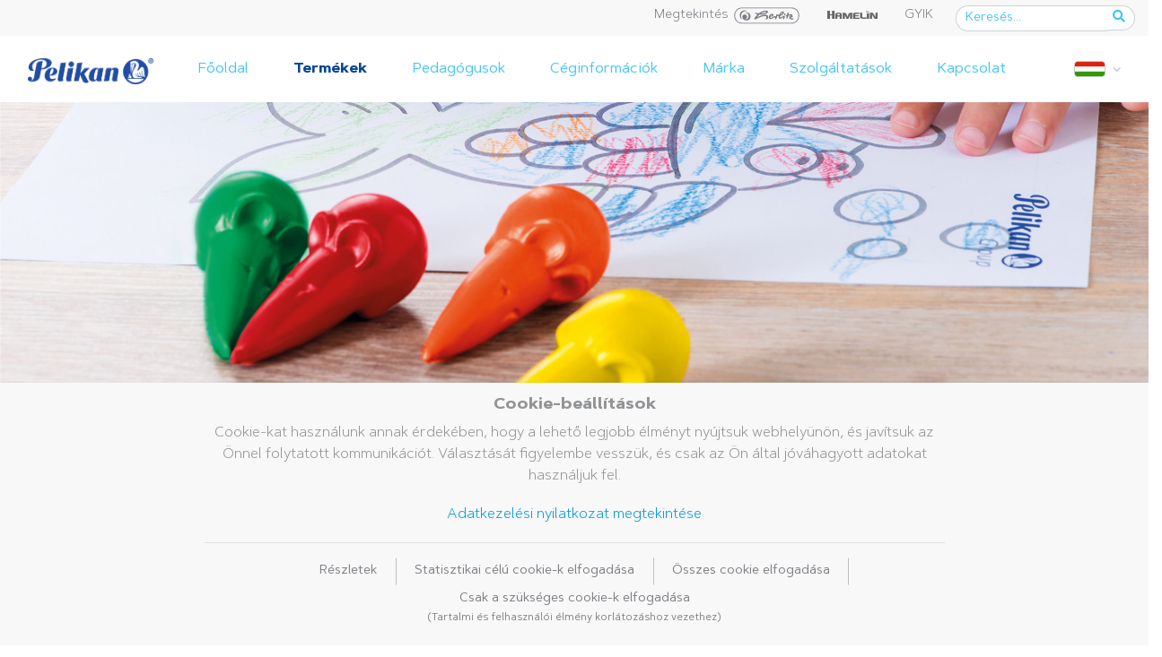

--- FILE ---
content_type: text/html; charset=utf-8
request_url: https://www.pelikan.com/hu/termekek/szinezes-festes/1665-filctollak-zsirkretak/1286-zsirkreta-eger.html
body_size: 94383
content:
<!DOCTYPE html>
<html xmlns="http://www.w3.org/1999/xhtml" xml:lang="hu-hu" lang="hu-hu" dir="ltr">
<head>

    <meta charset="utf-8">
    <meta name="viewport" content="width=device-width, initial-scale=1, shrink-to-fit=no">
        <base href="https://www.pelikan.com/hu/termekek/szinezes-festes/1665-filctollak-zsirkretak/1286-zsirkreta-eger.html" />
	<meta http-equiv="content-type" content="text/html; charset=utf-8" />
	<meta name="og:type" content="website" />
	<meta name="og:site_name" content="Pelikan" />
	<meta name="og:locale" content="hu-hu" />
	<meta name="og:title" content="Zsírkréta Egér - Pelikan" />
	<meta name="og:url" content="https://www.pelikan.com/hu/termekek/szinezes-festes/1665-filctollak-zsirkretak/1286-zsirkreta-eger.html" />
	<meta name="og:description" content="Pelikan - a strong brand at your side. Edles Schreiben Design Schreibgeräte Schreiben Malen &amp; Basteln Büroprodukte Ersatzteile &amp; Zubehör Twist Lehrer-Portal Pelikan Group..." />
	<meta name="og:image" content="https://www.pelikan.com/images/socialnetwork/header.jpg" />
	<meta name="description" content="Pelikan - a strong brand at your side. Edles Schreiben Design Schreibgeräte Schreiben Malen &amp; Basteln Büroprodukte Ersatzteile &amp; Zubehör Twist Lehrer-Portal Pelikan Group..." />
	<title>Zsírkréta Egér - Pelikan</title>
	<link href="https://www.pelikan.com/fr-lu/produits/coloriage-peinture/3269-feutres-et-crayons-de-cire/3602-mouse-shaped-wax-crayons.html" rel="alternate" hreflang="fr-LU" />
	<link href="https://www.pelikan.com/de/produkte/malen/2295-wachsmalstifte/444-wachsmalmaeuse.html" rel="alternate" hreflang="de-DE" />
	<link href="https://www.pelikan.com/cs/produkty/barveni-a-malovani/1732-fixy-a-voskovky/2933-voskove-pastelky-mysky.html" rel="alternate" hreflang="cs-CZ" />
	<link href="https://www.pelikan.com/nl-be/producten-nl-be/kleuren-schilderen/3441-viltstiften-en-waskrijtjes/4127-waskrijtmuizen.html" rel="alternate" hreflang="nl-BE" />
	<link href="https://www.pelikan.com/de-ch/produkte/faerben-malen/2399-wachsmalstifte/2254-wachsmalmaeuse.html" rel="alternate" hreflang="de-CH" />
	<link href="https://www.pelikan.com/fr-be/produits/coloriage-peinture/3130-feutres-et-crayons-de-cire/3292-mouse-shaped-wax-crayons.html" rel="alternate" hreflang="fr-BE" />
	<link href="https://www.pelikan.com/es/productos/colorear-y-pintar/4108-rotuladores-y-ceras/4801-ceras-de-raton.html" rel="alternate" hreflang="es-ES" />
	<link href="https://www.pelikan.com/fr/produits/coloriage-peinture/3199-feutres-et-crayons-de-cire/3455-mouse-shaped-wax-crayons.html" rel="alternate" hreflang="fr-FR" />
	<link href="https://www.pelikan.com/it/prodotti/colorare-e-dipingere/1877-pennarelli-e-pastelli/3138-pastelli-a-cera-a-forma-di-topo.html" rel="alternate" hreflang="it-IT" />
	<link href="https://www.pelikan.com/hu/termekek/szinezes-festes/1665-filctollak-zsirkretak/1286-zsirkreta-eger.html" rel="alternate" hreflang="hu-HU" />
	<link href="https://www.pelikan.com/nl/producten/kleuren-schilderen/3510-viltstiften-en-waskrijtjes/4231-waskrijtmuizen.html" rel="alternate" hreflang="nl-NL" />
	<link href="https://www.pelikan.com/pl/products-pl/artykuly-plastyczne/2081-markery-i-kredki/1781-kredki-swiecowe-myszki.html" rel="alternate" hreflang="pl-PL" />
	<link href="https://www.pelikan.com/pt/productos/colorir-e-pintar/4157-marcadores-e-ceras/4914-ceras-de-rato.html" rel="alternate" hreflang="pt-PT" />
	<link href="https://www.pelikan.com/ro/produse/culoare-pictura/2570-carioci-si-creioane-cerate/2752-creioane-cerate-in-forma-de-soricel.html" rel="alternate" hreflang="ro-RO" />
	<link href="https://www.pelikan.com/el/proionta/zografiki-kai-xromatisma/3418-markadoroi-kragionia/3949-kragionia-se-sxima-pontikioy.html" rel="alternate" hreflang="el-GR" />
	<link href="/templates/pelikan/favicon.ico" rel="shortcut icon" type="image/vnd.microsoft.icon" />
	<link href="https://www.pelikan.com/hu/search.opensearch?catid=1665&amp;id=1286" rel="search" title="Keresés Pelikan" type="application/opensearchdescription+xml" />
	<link href="/plugins/system/jce/css/content.css?badb4208be409b1335b815dde676300e" rel="stylesheet" type="text/css" />
	<link href="/modules/mod_ext_owl_carousel_images/sl/assets/owl.carousel.min.css" rel="stylesheet" type="text/css" />
	<link href="/modules/mod_ext_owl_carousel_images/sl/assets/owl.theme.default.min.css" rel="stylesheet" type="text/css" />
	<link href="https://cdnjs.cloudflare.com/ajax/libs/font-awesome/5.15.2/css/all.min.css" rel="stylesheet" type="text/css" />
	<link href="https://cdn.jsdelivr.net/gh/fancyapps/fancybox@3.5.7/dist/jquery.fancybox.min.css" rel="stylesheet" type="text/css" />
	<link href="/templates/pelikan/css/bootstrap.min.css" rel="stylesheet" type="text/css" />
	<link href="https://unpkg.com/aos@2.3.1/dist/aos.css" rel="stylesheet" type="text/css" />
	<link href="/templates/pelikan/css/company_master.css?v_002" rel="stylesheet" type="text/css" />
	<link href="/templates/pelikan/css/master.css?v_001" rel="stylesheet" type="text/css" />
	<link href="/templates/pelikan/css/tools.css?v_004" rel="stylesheet" type="text/css" />
	<link href="/templates/pelikan/css/cookies.css?efd8a57f54b0ae5fb1c504522928f152" rel="stylesheet" type="text/css" />
	<link href="/templates/pelikan/css/_overl.css?v_003" rel="stylesheet" type="text/css" />
	<link href="/media/plg_system_eprivacy/css/definitions.min.css?efd8a57f54b0ae5fb1c504522928f152" rel="stylesheet" type="text/css" />
	<script type="application/json" class="joomla-script-options new">{"csrf.token":"e6d25e74a49734fdf6012a0f7422d651","system.paths":{"root":"","base":""},"joomla.jtext":{"PLG_SYS_EPRIVACY_JSMESSAGE":"By clicking OK, you are accepting cookies.","PLG_SYS_EPRIVACY_MESSAGE":"<h4>Cookie-be\u00e1ll\u00edt\u00e1sok<\/h4><p>Cookie-kat haszn\u00e1lunk annak \u00e9rdek\u00e9ben, hogy a lehet\u0151 legjobb \u00e9lm\u00e9nyt ny\u00fajtsuk webhely\u00fcn\u00f6n, \u00e9s jav\u00edtsuk az \u00d6nnel folytatott kommunik\u00e1ci\u00f3t. V\u00e1laszt\u00e1s\u00e1t figyelembe vessz\u00fck, \u00e9s csak az \u00d6n \u00e1ltal j\u00f3v\u00e1hagyott adatokat haszn\u00e1ljuk fel.<\/p>","PLG_SYS_EPRIVACY_TH_COOKIENAME":"Cookie Name","PLG_SYS_EPRIVACY_TH_COOKIEDOMAIN":"Domain","PLG_SYS_EPRIVACY_TH_COOKIEDESCRIPTION":"Description","PLG_SYS_EPRIVACY_TD_SESSIONCOOKIE":"Session Cookie","PLG_SYS_EPRIVACY_TD_SESSIONCOOKIE_DESC":"The session cookie is required for authentication, preference tracking, and other necessary functions to fully engage with this website.  The name of the session cookie is randomly generated.","PLG_SYS_EPRIVACY_POLICYTEXT":"Adatkezel\u00e9si nyilatkozat megtekint\u00e9se","PLG_SYS_EPRIVACY_LAWLINK_TEXT":"","PLG_SYS_EPRIVACY_GDPRLINK_TEXT":"","PLG_SYS_EPRIVACY_AGREE":"\u00d6sszes cookie elfogad\u00e1sa","PLG_SYS_EPRIVACY_DECLINE":"I decline","PLG_SYS_EPRIVACY_CONFIRMUNACCEPT":"Performing this action will remove all cookies set by this website.  Third party cookies will no longer communicate to their parent sites, but cannot be removed by this website and must be removed by other means.\n\nAre you sure you want to disable and remove cookies?"},"plg_system_eprivacy":{"displaytype":"ribbon","autoopen":true,"accepted":false,"root":"\/index.php","cookies":{"sessioncookie":false,"accepted":[]},"cookie":{"domain":".www.pelikan.com","path":null},"loginlinks":[],"country":"not detected","cookieregex":[],"policyurl":"\/hu\/pelikan\/privacy-policy.html","policytarget":"_blank","agreeclass":"","declineclass":"","lawlink":["https:\/\/eur-lex.europa.eu\/LexUriServ\/LexUriServ.do?uri=CELEX:32002L0058:HU:NOT","https:\/\/eur-lex.europa.eu\/legal-content\/HU\/TXT\/HTML\/?uri=CELEX:32016R0679"]}}</script>
	<script src="/media/jui/js/jquery.min.js?efd8a57f54b0ae5fb1c504522928f152" type="text/javascript"></script>
	<script src="/media/jui/js/jquery-noconflict.js?efd8a57f54b0ae5fb1c504522928f152" type="text/javascript"></script>
	<script src="/media/jui/js/jquery-migrate.min.js?efd8a57f54b0ae5fb1c504522928f152" type="text/javascript"></script>
	<script src="/media/system/js/caption.js?efd8a57f54b0ae5fb1c504522928f152" type="text/javascript"></script>
	<script src="/templates/pelikan/js/popper.min.js" type="text/javascript"></script>
	<script src="/templates/pelikan/js/bootstrap.min.js" type="text/javascript"></script>
	<script src="https://unpkg.com/aos@2.3.1/dist/aos.js" type="text/javascript"></script>
	<script src="https://cdn.jsdelivr.net/npm/sweetalert2@10" type="text/javascript"></script>
	<script src="https://cdn.jsdelivr.net/gh/fancyapps/fancybox@3.5.7/dist/jquery.fancybox.min.js" type="text/javascript"></script>
	<script src="/modules/mod_ext_owl_carousel_images/sl/owl.carousel.min.js" type="text/javascript"></script>
	<script src="/templates/pelikan/js/libs/mask/inputmask.min.js" type="text/javascript"></script>
	<script src="/templates/pelikan/js/libs/mask/bindings/inputmask.binding.min.js" type="text/javascript"></script>
	<script src="/templates/pelikan/js/master.min.js?v_002" type="text/javascript"></script>
	<script src="/media/plg_system_eprivacy/js/base64.min.js?efd8a57f54b0ae5fb1c504522928f152" type="text/javascript"></script>
	<script src="/media/plg_system_eprivacy/js/eprivacy.class.min.js?efd8a57f54b0ae5fb1c504522928f152" type="text/javascript"></script>
	<script src="/media/system/js/core.js?efd8a57f54b0ae5fb1c504522928f152" type="text/javascript"></script>
	<script src="/media/jui/js/jquery.autocomplete.min.js" type="text/javascript"></script>
	<!--[if lt IE 9]><script src="/media/system/js/html5fallback.js?efd8a57f54b0ae5fb1c504522928f152" type="text/javascript"></script><![endif]-->
	<script type="text/javascript">
jQuery(window).on('load',  function() {
				new JCaption('img.caption');
			});
jQuery(document).ready(function() {
	var value, searchword = jQuery('#mod-i-search-bottom');

		// Set the input value if not already set.
		if (!searchword.val())
		{
			searchword.val('Keresés...');
		}

		// Get the current value.
		value = searchword.val();

		// If the current value equals the default value, clear it.
		searchword.on('focus', function()
		{	var el = jQuery(this);
			if (el.val() === 'Keresés...')
			{
				el.val('');
			}
		});

		// If the current value is empty, set the previous value.
		searchword.on('blur', function()
		{	var el = jQuery(this);
			if (!el.val())
			{
				el.val(value);
			}
		});

		jQuery('#_modSearchBottomForm').on('submit', function(e){
			e.stopPropagation();
			var advanced = jQuery('#mod-result-search-bottom');
			// Disable select boxes with no value selected.
			if ( advanced.length)
			{
				advanced.find('select').each(function(index, el) {
					var el = jQuery(el);
					if(!el.val()){
						el.attr('disabled', 'disabled');
					}
				});
			}
		});
	var suggest = jQuery('#mod-i-search-bottom').autocomplete({
		serviceUrl: '/hu/component/finder/?task=suggestions.suggest&format=json&tmpl=component',
		paramName: 'q',
		minChars: 1,
		maxHeight: 400,
		width: 280,
		zIndex: 9999,
		deferRequestBy: 500
	});});
	</script>

            <script async src="https://www.googletagmanager.com/gtag/js?id=G-MPTMKLQT4X"></script>
<script>
window.dataLayer = window.dataLayer || [];
function gtag(){dataLayer.push(arguments);}
gtag('js', new Date());
gtag('config', 'G-MPTMKLQT4X');
</script></head>
<body class="szinezes-festes page-content view-article task-none _fluids itemid-1852" data-ipiso="0">
<div id="_main-nav-top" class="fixed-top">
    <div class="container-fluid bg_ligtop">
        <div class="row justify-content-end">
                        <div class="col-sm-6">
                <div class="pt-1 pb-1 d-flex">
                                            <div class="ml-auto text-right" id="_tNvs">
                            <div id="_mdtNvs">
                                

<div class="custom "  >
	<div id="_topNavSpecial">
<ul class="top_navs_specials">
<li class=""><a href="https://www.herlitz.hu" class="_externalTopLinkImg"><span>Megtekintés</span> <img src="/images/icons/herlitz_logo_original.svg" alt="Hertliz" width="75" style="max-width: 75px; height: auto;" /></a></li>
<li class=""><a href="http://www.hamelinbrands.com/" target="_blank" rel="noopener" class="_externalTopLinkImg"><img src="/images/logos/logo_hamelin.png" alt="Hammelin" width="56" class="_hm_logo" style="max-width: 56px; height: auto;" /></a></li>
<li class="d-none"><a href="#">Segítség</a></li>
<li class=""><a href="/hu/szolgaltatasok/gyik.html">GYIK</a></li>
</ul>
<div class="_topSpSocial"><a href="https://www.facebook.com/pelikan.de" target="_blank" rel="noopener" class="_zoom_link"><span><i class="fab fa-facebook-f"></i></span></a> <a href="https://www.instagram.com/pelikan_deutschland/" target="_blank" rel="noopener" class="_zoom_link"><span><i class="fab fa-instagram"></i></span></a> <a href="http://www.youtube.com/user/ThePelikanClips" target="_blank" rel="noopener" class="_zoom_link"><span><i class="fab fa-youtube"></i></span></a></div>
</div></div>

                            </div>

                        </div>
                                                                <div class="my-auto">
                            <div id="_topSearch">
                                <div id="_modSearch">
                                    <div class="search mode_searchs ">
	<form action="/hu/component/search/" method="post" role="search" class="_topModSearchFinder">
			<div class="input-group mb-0">
					<input class="form-control m-0" name="searchword" placeholder="Keresés..." type="search" maxlength="200" aria-label="Keresés..." aria-describedby="searchTriggerButton">
					<div class="input-group-append">
							<button class="btn btn-outline-secondary" type="submit" id="searchTriggerButton" onclick="this.form.searchword.focus();"><i class="fas fa-search">&nbsp;</i></button>
					</div>
			</div>
		<input type="hidden" name="task" value="search" />
		<input type="hidden" name="option" value="com_search" />
		<input type="hidden" name="Itemid" value="2628" />
	</form>
</div>

                                </div>
                            </div>
                        </div>
                                    </div>
            </div>
        </div>
    </div>
    <nav class="main_navbar navbar navbar-expand-lg  navbar-light bg-white">
        <div class="container-fluid">
            <div class="navbar-brand mr-auto mr-lg-0">			<div class="moduletable">
						

<div class="custom "  >
	<a href="/index.php"><img src="/images/logos/b_logo_r.png" alt="Logo - Pelikan" width="140" height="auto" /></a></div>
		</div>
	</div>
            <div id="_flags_mob"></div>
            <button class="navbar-toggler p-0 border-0" type="button" data-toggle="offcanvas">
                <span class="navbar-toggler-icon"></span>
            </button>

            <div class="navbar-collapse offcanvas-collapse" id="mainNav">
                <div id="_bottomSearch"></div>
                		<ul class="menu navbar-nav mx-auto " >
										
														<li class="nav-item item-1841 ">
										<a class="nav-link" href="/hu/" >Főoldal</a>
								</li>
						
										
														<li class="nav-item item-1842 deeper parent dropdown has-megamenu  active">
										<a href="/" class="nav-link dropdown-toggle" data-toggle="dropdown" aria-expanded="false">Termékek</a>
										<div class="dropdown-menu megamenu">
												<ul class="nav-child sub_level1">
																																																																<li class="nav-item item-1843 ">
																				<a class="nav-link" href="/hu/termekek/iroszerek.html">Írószerek</a>
																				<ul class="nav-child sub_level2 ">
																																																																						<li class="nav-item item-1845 ">
																										<a class="nav-link" href="/hu/termekek/iroszerek.html#golyostollak" >Golyóstollak</a>
																																																		</li>
																																																																						<li class="nav-item item-1846 ">
																										<a class="nav-link" href="/hu/termekek/iroszerek.html#rollertollak-tufilcek" >Rollertollak &amp; tűfilcek</a>
																																																		</li>
																																																																						<li class="nav-item item-1847 ">
																										<a class="nav-link" href="/hu/termekek/iroszerek.html#szovegkiemelok" >Szövegkiemelők</a>
																																																		</li>
																																																																						<li class="nav-item item-1848 ">
																										<a class="nav-link" href="/hu/termekek/iroszerek.html#markerek" >Markerek</a>
																																																		</li>
																																																																						<li class="nav-item item-1849 ">
																										<a class="nav-link" href="/hu/termekek/iroszerek.html#ceruzak" >Ceruzák</a>
																																																		</li>
																																																																						<li class="nav-item item-1850 ">
																										<a class="nav-link" href="/hu/termekek/iroszerek/ceruza-es-tollbetetek-tintak.html" >Ceruza- és tollbetétek, tinták</a>
																																																		</li>
																																										</ul>
																		</li>
																
																																																																<li class="nav-item item-1852  active">
																				<a class="nav-link" href="/hu/termekek/szinezes-festes.html">Színezés &amp; festés</a>
																				<ul class="nav-child sub_level2 ">
																																																																						<li class="nav-item item-1853 ">
																										<a class="nav-link" href="/hu/termekek/szinezes-festes.html#szines-ceruzak" >Színes ceruzák</a>
																																																		</li>
																																																																						<li class="nav-item item-1854 ">
																										<a class="nav-link" href="/hu/termekek/szinezes-festes.html#vizfestekek" >Vízfestékek</a>
																																																		</li>
																																																																						<li class="nav-item item-1855 ">
																										<a class="nav-link" href="/hu/termekek/szinezes-festes.html#filctollak-zsirkretak" >Filctollak &amp; zsírkréták</a>
																																																		</li>
																																																																						<li class="nav-item item-1857 ">
																										<a class="nav-link" href="/hu/termekek/szinezes-festes/kiegeszito-eszkozok.html" >Kiegészítő eszközök</a>
																																																		</li>
																																										</ul>
																		</li>
																
																																																																<li class="nav-item item-1862 ">
																				<a class="nav-link" href="/hu/termekek/kezmuveskedes.html">Kézműveskedés</a>
																				<ul class="nav-child sub_level2 ">
																																																																						<li class="nav-item item-1865 ">
																										<a class="nav-link" href="/hu/termekek/kezmuveskedes.html#ollok" >Ollók</a>
																																																		</li>
																																										</ul>
																		</li>
																
																																																																<li class="nav-item item-1866 ">
																				<a class="nav-link" href="/hu/termekek/ragasztas.html">Ragasztás</a>
																				<ul class="nav-child sub_level2 ">
																																																																						<li class="nav-item item-1867 ">
																										<a class="nav-link" href="/hu/termekek/ragasztas.html#ragasztostiftek" >Ragasztóstiftek</a>
																																																		</li>
																																										</ul>
																		</li>
																
																																																																<li class="nav-item item-1870 ">
																				<a class="nav-link" href="/hu/termekek/hibajavitas-radirozas.html">Hibajavítás &amp; radírozás</a>
																				<ul class="nav-child sub_level2 ">
																																																																						<li class="nav-item item-1871 ">
																										<a class="nav-link" href="/hu/termekek/hibajavitas-radirozas.html#hibajavitok" >Hibajavítók</a>
																																																		</li>
																																																																						<li class="nav-item item-1872 ">
																										<a class="nav-link" href="/hu/termekek/hibajavitas-radirozas.html#radirok" >Radírok</a>
																																																		</li>
																																										</ul>
																		</li>
																
																																																																<li class="nav-item item-1873 ">
																				<a class="nav-link" href="/hu/termekek/iskolaszerek.html">Iskolaszerek</a>
																				<ul class="nav-child sub_level2 ">
																																																																						<li class="nav-item item-1876 ">
																										<a class="nav-link" href="/hu/termekek/iskolaszerek.html#vonalzok-geometriai-szettek" >Vonalzók és geometriakészletek</a>
																																																		</li>
																																																																						<li class="nav-item item-1875 ">
																										<a class="nav-link" href="/hu/termekek/iskolaszerek.html#korzok" >Körzők</a>
																																																		</li>
																																										</ul>
																		</li>
																
																																																																<li class="nav-item item-1877 ">
																				<a class="nav-link" href="/hu/termekek/irodaszerek.html">Irodaszerek</a>
																				<ul class="nav-child sub_level2 ">
																																																																						<li class="nav-item item-1879 ">
																										<a class="nav-link" href="/hu/termekek/irodaszerek.html#indigok" >Indigók</a>
																																																		</li>
																																																																						<li class="nav-item item-1880 ">
																										<a class="nav-link" href="/hu/termekek/irodaszerek.html#belyegzoparnak-belyegzoparna-festekek" >Bélyegzőpárnák &amp; bélyegzőpárnafestékek</a>
																																																		</li>
																																										</ul>
																		</li>
																
																																																																<li class="nav-item item-1858 ">
																				<a class="nav-link" href="/hu/termekek/professzionalis-iroszerek.html">Professzionális írószerek</a>
																				<ul class="nav-child sub_level2 ">
																																																																						<li class="nav-item item-1861 ">
																										<a class="nav-link" href="/hu/termekek/professzionalis-iroszerek/snap.html" >Snap®</a>
																																																		</li>
																																																																						<li class="nav-item item-1859 ">
																										<a class="nav-link" href="/hu/termekek/professzionalis-iroszerek/jazz.html" >Jazz®</a>
																																																		</li>
																																										</ul>
																		</li>
																
																										</ul>
										</div>

								</li>
						
										
														<li class="nav-item item-1883 ">
										<a class="nav-link" href="/hu/pedagogusok.html" >Pedagógusok</a>
								</li>
						
										
														<li class="nav-item item-1885 deeper parent dropdown has-megamenu ">
										<a href="/hu/ceginformaciok.html" class="nav-link dropdown-toggle" data-toggle="dropdown" aria-expanded="false">Céginformációk</a>
										<div class="dropdown-menu megamenu">
												<ul class="nav-child sub_level1">
																																																																<li class="nav-item item-1887 ">
																				<a class="nav-link" href="/hu/ceginformaciok/pelikan-csoport.html" >Pelikan-csoport</a>
																		</li>
																
																																																																<li class="nav-item item-1888 ">
																				<a class="nav-link" href="/hu/ceginformaciok/a-pelikan-vilagszerte.html" >A Pelikan világszerte</a>
																		</li>
																
																																																																<li class="nav-item item-1889 ">
																				<a class="nav-link" href="/hu/ceginformaciok/kuldetes-vizio-ertekek.html" >Küldetés, Vízió &amp; Értékek</a>
																		</li>
																
																																																																<li class="nav-item item-1890 ">
																				<a class="nav-link" href="/hu/ceginformaciok/fenntarthatosag.html" >Fenntarthatóság</a>
																		</li>
																
																																																																<li class="nav-item item-1892 ">
																				<a class="nav-link" href="/hu/ceginformaciok/pelikan-tintenturm.html" >Pelikan TintenTurm</a>
																		</li>
																
																										</ul>
										</div>

								</li>
						
										
														<li class="nav-item item-1893 deeper parent dropdown has-megamenu ">
										<a href="/hu/marka.html" class="nav-link dropdown-toggle" data-toggle="dropdown" aria-expanded="false">Márka</a>
										<div class="dropdown-menu megamenu">
												<ul class="nav-child sub_level1">
																																																																<li class="nav-item item-1894 ">
																				<a class="nav-link" href="/hu/marka/a-pelikan-tortenete.html" >A Pelikan története</a>
																		</li>
																
																																																																<li class="nav-item item-1895 ">
																				<a class="nav-link" href="/hu/marka/a-pelikan-marka.html" >A Pelikan márka</a>
																		</li>
																
																										</ul>
										</div>

								</li>
						
										
														<li class="nav-item item-1896 deeper parent dropdown has-megamenu ">
										<a href="#" class="nav-link dropdown-toggle" data-toggle="dropdown" aria-expanded="false">Szolgáltatások</a>
										<div class="dropdown-menu megamenu">
												<ul class="nav-child sub_level1">
																																																																<li class="nav-item item-2360 ">
																				<a class="nav-link" href="/hu/szolgaltatasok/gyik.html" >GYIK</a>
																		</li>
																
																																																																<li class="nav-item item-1900 ">
																				<a class="nav-link" href="/hu/szolgaltatasok/katalogusok.html" >Katalógusok</a>
																		</li>
																
																																																																<li class="nav-item item-1901 ">
																				<a class="nav-link" href="https://mam.pelikan.com/mam/de/pelikan/" target="_blank">Média adatbank</a>
																		</li>
																
																										</ul>
										</div>

								</li>
						
										
														<li class="nav-item item-1897 ">
										<a class="nav-link" href="/hu/kapcsolat.html" >Kapcsolat</a>
								</li>
						
				

		</ul>


                
                    <div class="ml-sm-2 _navTools">

                        <div class="ml-sm-auto" id="_fgmT">
                            <div id="_flags_desk">
                                
<div class="mod-languages">
    
          <div class="btn-group _countrySelect">
                                                                                                                                                                                                                                                                                                                                                                                                                                      <a href="#_languagesPagePop" id="_lpOpener">
                <span class="caret"></span>
                                      &nbsp;<img src="/media/mod_languages/images/hu_hu.gif" alt="" />                    <svg x="0px" y="0px" width="15px" height="15px" viewBox="0 0 15 15" role="img" alt="icono de flecha" aria-label="icono de flecha" style="transform: scale(-1); transform-origin: center center 0px;" class="expand-icon"><path fill="none" stroke="#064696" stroke-linecap="round" stroke-linejoin="round" d="M3.86 1.587l7.5 6.458-7.5 6.667"></path></svg>
                                </a>
                                                                                                                                                                                                      </div>


      <div class="_modalsLanguage" style="display: none;">
        <div class="_lpContent">
          <div class="_lpHeader">
            <a href="#close" class="_lpClosed"><i class="fa fa-times"></i></a>
            <h4 class="text-blue-flex">Change Languages</h4>

          </div>
          <div class="_lpBody">
            <br>
            <div class="d-nonef">
                                                        <h2 class="text-blue my-3 py-2">International</h2>
                        
                    <div class="_languagePageList row">
                                                                              <div class="col-sm-4 py-3 ">
                            <div class="d-flex">
                              <div class="py-2 flex-fill" style="max-width: 51px;">

                                                                        <img src="/media/mod_languages/images/en_gb.gif" alt="" />                                  
                              </div>
                              <div class="p-2 flex-fill">
                                                                  <a href="/int/products/colouring-painting.html" role="button"  >
                                    Egyesült Királyság                                                                    </a>

                              </div>
                            </div>
                          </div>
                                            </div>
                    <hr>

                                        <h2 class="text-blue my-3 py-2">Europe</h2>
                        
                    <div class="_languagePageList row">
                                                                              <div class="col-sm-4 py-3 ">
                            <div class="d-flex">
                              <div class="py-2 flex-fill" style="max-width: 51px;">

                                                                        <img src="/media/mod_languages/images/de_at.gif" alt="" />                                  
                              </div>
                              <div class="p-2 flex-fill">
                                                                  <a href="/de/" role="button"  >
                                    Ausztria                                                                    </a>

                              </div>
                            </div>
                          </div>
                                                                              <div class="col-sm-4 py-3 ">
                            <div class="d-flex">
                              <div class="py-2 flex-fill" style="max-width: 51px;">

                                                                        <img src="/media/mod_languages/images/nl_BE.gif" alt="" />                                  
                              </div>
                              <div class="p-2 flex-fill">
                                                                  <a href="/nl-be/producten-nl-be/kleuren-schilderen/3441-viltstiften-en-waskrijtjes/4127-waskrijtmuizen.html" role="button"  >
                                    Belgium                                                                          <small class="pt-0 mt-0 mb-1">(NL)</small>
                                                                    </a>

                              </div>
                            </div>
                          </div>
                                                                              <div class="col-sm-4 py-3 ">
                            <div class="d-flex">
                              <div class="py-2 flex-fill" style="max-width: 51px;">

                                                                        <img src="/media/mod_languages/images/belg.gif" alt="" />                                  
                              </div>
                              <div class="p-2 flex-fill">
                                                                  <a href="/fr-be/produits/coloriage-peinture/3130-feutres-et-crayons-de-cire/3292-mouse-shaped-wax-crayons.html" role="button"  >
                                    Belgium                                                                          <small class="pt-0 mt-0 mb-1">(FR)</small>
                                                                    </a>

                              </div>
                            </div>
                          </div>
                                                                              <div class="col-sm-4 py-3 ">
                            <div class="d-flex">
                              <div class="py-2 flex-fill" style="max-width: 51px;">

                                                                        <img src="/media/mod_languages/images/cs_cz.gif" alt="" />                                  
                              </div>
                              <div class="p-2 flex-fill">
                                                                  <a href="/cs/produkty/barveni-a-malovani/1732-fixy-a-voskovky/2933-voskove-pastelky-mysky.html" role="button"  >
                                    Csehország                                                                    </a>

                              </div>
                            </div>
                          </div>
                                                                              <div class="col-sm-4 py-3 ">
                            <div class="d-flex">
                              <div class="py-2 flex-fill" style="max-width: 51px;">

                                                                        <img src="/media/mod_languages/images/fr_fr.gif" alt="" />                                  
                              </div>
                              <div class="p-2 flex-fill">
                                                                  <a href="/fr/produits/coloriage-peinture/3199-feutres-et-crayons-de-cire/3455-mouse-shaped-wax-crayons.html" role="button"  >
                                    Franciaország                                                                    </a>

                              </div>
                            </div>
                          </div>
                                                                              <div class="col-sm-4 py-3 ">
                            <div class="d-flex">
                              <div class="py-2 flex-fill" style="max-width: 51px;">

                                                                        <img src="/media/mod_languages/images/el_gr.gif" alt="" />                                  
                              </div>
                              <div class="p-2 flex-fill">
                                                                  <a href="/int/" role="button"  >
                                    Görögország                                                                    </a>

                              </div>
                            </div>
                          </div>
                                                                              <div class="col-sm-4 py-3 ">
                            <div class="d-flex">
                              <div class="py-2 flex-fill" style="max-width: 51px;">

                                                                        <img src="/media/mod_languages/images/nl_NL.gif" alt="" />                                  
                              </div>
                              <div class="p-2 flex-fill">
                                                                  <a href="/nl/producten/kleuren-schilderen/3510-viltstiften-en-waskrijtjes/4231-waskrijtmuizen.html" role="button"  >
                                    Hollandia                                                                    </a>

                              </div>
                            </div>
                          </div>
                                                                              <div class="col-sm-4 py-3 ">
                            <div class="d-flex">
                              <div class="py-2 flex-fill" style="max-width: 51px;">

                                                                        <img src="/media/mod_languages/images/pl_pl.gif" alt="" />                                  
                              </div>
                              <div class="p-2 flex-fill">
                                                                  <a href="/pl/products-pl/artykuly-plastyczne/2081-markery-i-kredki/1781-kredki-swiecowe-myszki.html" role="button"  >
                                    Lengyelország                                                                    </a>

                              </div>
                            </div>
                          </div>
                                                                              <div class="col-sm-4 py-3 ">
                            <div class="d-flex">
                              <div class="py-2 flex-fill" style="max-width: 51px;">

                                                                        <img src="/media/mod_languages/images/fr_lu.gif" alt="" />                                  
                              </div>
                              <div class="p-2 flex-fill">
                                                                  <a href="/fr-lu/produits/coloriage-peinture/3269-feutres-et-crayons-de-cire/3602-mouse-shaped-wax-crayons.html" role="button"  >
                                    Luxemburg                                                                    </a>

                              </div>
                            </div>
                          </div>
                                                                              <div class="col-sm-4 py-3 active">
                            <div class="d-flex">
                              <div class="py-2 flex-fill" style="max-width: 51px;">

                                                                        <img src="/media/mod_languages/images/hu_hu.gif" alt="" />                                  
                              </div>
                              <div class="p-2 flex-fill">
                                                                  <a href="https://www.pelikan.com/hu/termekek/szinezes-festes/1665-filctollak-zsirkretak/1286-zsirkreta-eger.html" role="button"  >
                                    Magyarország                                                                    </a>

                              </div>
                            </div>
                          </div>
                                                                              <div class="col-sm-4 py-3 ">
                            <div class="d-flex">
                              <div class="py-2 flex-fill" style="max-width: 51px;">

                                                                        <img src="/media/mod_languages/images/de_de.gif" alt="" />                                  
                              </div>
                              <div class="p-2 flex-fill">
                                                                  <a href="/de/produkte/malen/2295-wachsmalstifte/444-wachsmalmaeuse.html" role="button"  >
                                    Németország                                                                    </a>

                              </div>
                            </div>
                          </div>
                                                                              <div class="col-sm-4 py-3 ">
                            <div class="d-flex">
                              <div class="py-2 flex-fill" style="max-width: 51px;">

                                                                        <img src="/media/mod_languages/images/it_it.gif" alt="" />                                  
                              </div>
                              <div class="p-2 flex-fill">
                                                                  <a href="/it/prodotti/colorare-e-dipingere/1877-pennarelli-e-pastelli/3138-pastelli-a-cera-a-forma-di-topo.html" role="button"  >
                                    Olaszország                                                                    </a>

                              </div>
                            </div>
                          </div>
                                                                              <div class="col-sm-4 py-3 ">
                            <div class="d-flex">
                              <div class="py-2 flex-fill" style="max-width: 51px;">

                                                                        <img src="/media/mod_languages/images/pt_pt.gif" alt="" />                                  
                              </div>
                              <div class="p-2 flex-fill">
                                                                  <a href="/pt/productos/colorir-e-pintar/4157-marcadores-e-ceras/4914-ceras-de-rato.html" role="button"  >
                                    Portugália                                                                    </a>

                              </div>
                            </div>
                          </div>
                                                                              <div class="col-sm-4 py-3 ">
                            <div class="d-flex">
                              <div class="py-2 flex-fill" style="max-width: 51px;">

                                                                        <img src="/media/mod_languages/images/ro_ro.gif" alt="" />                                  
                              </div>
                              <div class="p-2 flex-fill">
                                                                  <a href="/ro/produse/culoare-pictura/2570-carioci-si-creioane-cerate/2752-creioane-cerate-in-forma-de-soricel.html" role="button"  >
                                    Románia                                                                    </a>

                              </div>
                            </div>
                          </div>
                                                                              <div class="col-sm-4 py-3 ">
                            <div class="d-flex">
                              <div class="py-2 flex-fill" style="max-width: 51px;">

                                                                        <img src="/media/mod_languages/images/es_es.gif" alt="" />                                  
                              </div>
                              <div class="p-2 flex-fill">
                                                                  <a href="/es/productos/colorear-y-pintar/4108-rotuladores-y-ceras/4801-ceras-de-raton.html" role="button"  >
                                    Spanyolország                                                                    </a>

                              </div>
                            </div>
                          </div>
                                                                              <div class="col-sm-4 py-3 ">
                            <div class="d-flex">
                              <div class="py-2 flex-fill" style="max-width: 51px;">

                                                                        <img src="/media/mod_languages/images/fr_ch.gif" alt="" />                                  
                              </div>
                              <div class="p-2 flex-fill">
                                                                  <a href="/fr-ch/produits/coloriage-peinture.html" role="button"  >
                                    Svájc                                                                          <small class="pt-0 mt-0 mb-1">(FR)</small>
                                                                    </a>

                              </div>
                            </div>
                          </div>
                                                                              <div class="col-sm-4 py-3 ">
                            <div class="d-flex">
                              <div class="py-2 flex-fill" style="max-width: 51px;">

                                                                        <img src="/media/mod_languages/images/de_ch.gif" alt="" />                                  
                              </div>
                              <div class="p-2 flex-fill">
                                                                  <a href="/de-ch/produkte/faerben-malen/2399-wachsmalstifte/2254-wachsmalmaeuse.html" role="button"  >
                                    Svájc                                                                          <small class="pt-0 mt-0 mb-1">(DE)</small>
                                                                    </a>

                              </div>
                            </div>
                          </div>
                                                                              <div class="col-sm-4 py-3 ">
                            <div class="d-flex">
                              <div class="py-2 flex-fill" style="max-width: 51px;">

                                                                        <img src="/media/mod_languages/images/sk-SK.gif" alt="" />                                  
                              </div>
                              <div class="p-2 flex-fill">
                                                                  <a href="/cs/" role="button"  >
                                    Szlovákia                                                                    </a>

                              </div>
                            </div>
                          </div>
                                                                              <div class="col-sm-4 py-3 ">
                            <div class="d-flex">
                              <div class="py-2 flex-fill" style="max-width: 51px;">

                                                                        <img src="/media/mod_languages/images/tr_tr.gif" alt="" />                                  
                              </div>
                              <div class="p-2 flex-fill">
                                                                  <a href="/int/" role="button"  >
                                    Törökország                                                                    </a>

                              </div>
                            </div>
                          </div>
                                            </div>
                    <hr>

                                        <h2 class="text-blue my-3 py-2">Americas</h2>
                        
                    <div class="_languagePageList row">
                                                                              <div class="col-sm-4 py-3 ">
                            <div class="d-flex">
                              <div class="py-2 flex-fill" style="max-width: 51px;">

                                                                        <img src="/media/mod_languages/images/es_ar.gif" alt="" />                                  
                              </div>
                              <div class="p-2 flex-fill">
                                                                  <a href="/ar/productos/colorear-y-pintar.html" role="button"  >
                                    Argentína                                                                    </a>

                              </div>
                            </div>
                          </div>
                                                                              <div class="col-sm-4 py-3 ">
                            <div class="d-flex">
                              <div class="py-2 flex-fill" style="max-width: 51px;">

                                                                        <img src="/media/mod_languages/images/es_co.gif" alt="" />                                  
                              </div>
                              <div class="p-2 flex-fill">
                                                                  <a href="/co/productos/colorear-y-pintar.html" role="button"  >
                                    Kolumbia                                                                    </a>

                              </div>
                            </div>
                          </div>
                                                                              <div class="col-sm-4 py-3 ">
                            <div class="d-flex">
                              <div class="py-2 flex-fill" style="max-width: 51px;">

                                                                        <img src="/media/mod_languages/images/es_mx.gif" alt="" />                                  
                              </div>
                              <div class="p-2 flex-fill">
                                                                  <a href="/mx/productos/colorear-y-pintar.html" role="button"  >
                                    Mexikó                                                                    </a>

                              </div>
                            </div>
                          </div>
                                            </div>
                    <hr>

                                        <h2 class="text-blue my-3 py-2">Middle East</h2>
                        
                    <div class="_languagePageList row">
                                                                              <div class="col-sm-4 py-3 ">
                            <div class="d-flex">
                              <div class="py-2 flex-fill" style="max-width: 51px;">

                                                                        <img src="/media/mod_languages/images/en_ae.gif" alt="" />                                  
                              </div>
                              <div class="p-2 flex-fill">
                                                                  <a href="/ae/products-ae/colouring-painting.html" role="button"  >
                                    Egyesült Arab Emirátus                                                                    </a>

                              </div>
                            </div>
                          </div>
                                            </div>
                    <hr>

                                        <h2 class="text-blue my-3 py-2">Asia/Oceania</h2>
                        
                    <div class="_languagePageList row">
                                                                              <div class="col-sm-4 py-3 ">
                            <div class="d-flex">
                              <div class="py-2 flex-fill" style="max-width: 51px;">

                                                                        <img src="/media/mod_languages/images/ja_jp.gif" alt="" />                                  
                              </div>
                              <div class="p-2 flex-fill">
                                                                  <a href="https://www.pelikan-passion.com" role="button"  >
                                    日本 (日本語)                                                                    </a>

                              </div>
                            </div>
                          </div>
                                                                              <div class="col-sm-4 py-3 ">
                            <div class="d-flex">
                              <div class="py-2 flex-fill" style="max-width: 51px;">

                                                                        <img src="/media/mod_languages/images/zh_cn.gif" alt="" />                                  
                              </div>
                              <div class="p-2 flex-fill">
                                                                  <a href="https://www.pelikan-passion.com" role="button"  >
                                    中华人民共和国 (中文)                                                                    </a>

                              </div>
                            </div>
                          </div>
                                                                              <div class="col-sm-4 py-3 ">
                            <div class="d-flex">
                              <div class="py-2 flex-fill" style="max-width: 51px;">

                                                                        <img src="/media/mod_languages/images/ms_my.gif" alt="" />                                  
                              </div>
                              <div class="p-2 flex-fill">
                                                                  <a href="https://www.pelikan-passion.com" role="button"  >
                                    Malaysia(بهاس ملايو‎)                                                                    </a>

                              </div>
                            </div>
                          </div>
                                            </div>
                    <hr>

                                    
                            </div>

          </div>
        </div>
      </div>

    

</div>
<script>
    _js=jQuery.noConflict();
    _js(document).ready(function (){
        _js('#_lpOpener').on('click', function (e){
            e.preventDefault();
            _js('._modalsLanguage').css({
                "display": "block"
            });
        });
        _js('._lpClosed').on('click', function(e){
            e.preventDefault();
            _js('._modalsLanguage').hide();
        })
    })
</script>

                            </div>

                        </div>

                    </div>

                                <div class="_pushBottomExt" id="_dTopMenu"></div>
            </div>
        </div>
    </nav>
</div>


<section class="body">

    <div class="container">
        
        
        <div class="row">
                        <main id="content" role="main" class="col-md-12">
                <div id="system-message-container">
	</div>

                
 <div class="_header" style="background-image: url('/images/category/coloring_painting/product/wachsmalmäuse/Wachsmalmäuse_banner_header_1.jpg'); ">
	<img src="/images/category/coloring_painting/product/wachsmalmäuse/Wachsmalmäuse_banner_header_1.jpg" alt="" width="1920"
			 height="600" class="img-fluid" rel="prefetch" id="_header_img">
 </div>
<div id="_breadcrumbsIn"></div>

 
<div class="container">
<div class="_icon_end">
<h1 class="text-blue-title">Zsírkréta Egér<span class="_color_coloring"><i class="iconos iconos-ColoringPainting_gray"></i></span></h1>
</div>
<div class="row justify-content-center">
<div class="col-sm-8">
<div class="_simple_intro">
<h2 class="text-center text-purple-main">A finommotorikus készségek játékos fejlesztéséhez</h2>
<p class="text-center">A rajzolás és festés támogatja a gyerekek kreativitásának a fejlődését, valamit edzi koncentrációs képességeiket is. Különleges formájának köszönhetően az egeres zsírkréta fejleszti a finommotorikus készségeket. Támogatja a marokfogás elsajátítását az első rajzolási kísérleteknél, ami fontos az írás előkészítéséhez. 6 színével a Pelikan egeres zsírkréta vidám rajzolásra hívogat. A masszív egerek még fokozott igénybevétel mellett is tartósak, a kis művészek pedig rendíthetetlenül kreatív műalkotásokat tudnak varázsolni.</p>
</div>
</div>
</div>
</div>
<div class="notranslate" style="all: initial;">&nbsp;</div>
<!--Internal related products-->

 <div id="_variations_section">
		<div class="container">
	 <div class="row">
		<div class="col-sm-12">
		 <div class="_descrip-alt">
						 			 					 </div>


						 			 			
		</div>
	 </div>
	</div>
	
	<div class="_features_v3">
	 <!--            <h2 class="text-center text-blue">--><!--</h2>-->
	 				<div id="variations0" class="collapse show _hdd"
				 aria-labelledby="variations0" data-parent="#_variations_section">
		 			<div class="_featuresArts"><img src="/images/category/coloring_painting/product/wachsmalmäuse/Wachsmalmäuse_color_assortment.jpg"
																			alt="" class="img-fluid"
																			id="_feat_0"/></div>
		 		 <div class="container">
								 </div>
		 			<div class="p_writing_jazz">
			 <div class="container">
<div class="row justify-content-center _space_generic">
<div class="col-sm-5">
<p class="mb-0 text-bold">Jellemzők</p>
<ul style="padding: 0 15px;">
<li>Gyermekbarát egér formájú zsírkréta</li>
<li>6 ragyogó színben</li>
</ul>
</div>
<div class="col-sm-5"><br />
<ul style="padding: 0 15px;">
<li>Nem színezi meg a kezet</li>
<li>A marokfogást támogatja - fontos az írás előkészítéséhez</li>
</ul>
</div>
<p class="p-4">A kis művészeknek letöltésre:&nbsp;<a href="/images/docs/category/coloring_painting/product/mouse-shaped-wax-crayons/pelikan-maeuse-ausmalseite.pdf" target="_blank">Egeres kifestő oldal</a></p>
</div>
</div>			</div>
		 		 
		 			<div class="container">
			 <div class="row">
				<div class="col-sm-12">
				 <div class="row">

										 						<div class="col-sm-4 p-0 p-sm-3 col-4">
						 <img src="/images/category/coloring_painting/product/wachsmalmäuse/SoMe/mouse_waxcrayons_SoMe_1.jpg"
									alt="" width="614" height="614"
									class="img-fluid"/>
						</div>
					 						<div class="col-sm-4 p-0 p-sm-3 col-4">
						 <img src="/images/category/coloring_painting/product/wachsmalmäuse/SoMe/mouse_waxcrayons_SoMe_2.jpg"
									alt="" width="614" height="614"
									class="img-fluid"/>
						</div>
					 						<div class="col-sm-4 p-0 p-sm-3 col-4">
						 <img src="/images/category/coloring_painting/product/wachsmalmäuse/SoMe/mouse_waxcrayons_SoMe_3.jpg"
									alt="" width="614" height="614"
									class="img-fluid"/>
						</div>
					 									 </div>
				 <div class="text-right _social_links pt-4 mt-3"><a href="https://www.facebook.com/pelikan.de" class="_zoom_link"><span><i
							class="fab fa-facebook-f"></i></span></a> <a href="https://www.instagram.com/pelikan_deutschland/"
																													 class="_zoom_link"><span><i
							class="fab fa-instagram"></i></span></a> <a href="https://www.youtube.com/user/ThePelikanClips" class="_zoom_link"><span><i
							class="fab fa-youtube"></i></span></a></div>
				</div>
			 </div>
			</div>
		 		</div>
	 	</div>
 </div>

<!--EXTRAS HTML-->
 <div class="_info_extra">
	 </div>

<!--Socials some-->

<!--//Our Line module-->


		
					<div class="_ourlinemam">
				<div class="container">
					<div class="row mb-4 pb-3">
						<div class="col-sm-12">
							<div class="row">
								<div class="col-sm-3">
									<div class="_icon_end_f ">
										<h2 class="text-yellow">Választékunk</h2>
									</div>
								</div>
							</div>
							<div class="_icon_end_f">
								<div></div>
							</div>

						</div>
					</div>
					<div class="row">
																													<div class="col-6 col-sm-4 col-md-3 col-lg-3 pb-2">
									<div class="d-flex h-100 flex-column">
										<div class="mb-auto"><div class="_mam-pr">
												<div class="_media" style="background-image: url('https://pkapi.srvpelikan.com/storage/products/803328/614ae2037c9d0-Wachsmalmaeuse_BLK_139er_2021_Retusche_Vorderseite_MDB-thumb.jpg')">
													<a data-fancybox="gallery_1286" data-caption="Mouse-shaped wax crayons 501/6/B" href="https://pkapi.srvpelikan.com/storage/products/803328/614ae2038f56e-Wachsmalmaeuse_BLK_139er_2021_Retusche_Vorderseite_MDB-web.jpg">&nbsp;</a>
												</div>
												<p class="_ean-sku"><small><b>803328</b></small></p>
												<h4 class="text-yellow">Mouse-shaped wax crayons 501/6/B</h4>

											</div></div>
										<div></div>
									</div>
								</div>
							
																													<div class="col-6 col-sm-4 col-md-3 col-lg-3 pb-2">
									<div class="d-flex h-100 flex-column">
										<div class="mb-auto"><div class="_mam-pr">
												<div class="_media" style="background-image: url('https://pkapi.srvpelikan.com/storage/products/804073/614ae2e034f51-Wachsmalmaus_FS_Schuber_2021_Retusche_01-thumb.jpg')">
													<a data-fancybox="gallery_1286" data-caption="Mouse-shaped wax crayons 501/6 box" href="https://pkapi.srvpelikan.com/storage/products/804073/614ae2e043a4f-Wachsmalmaus_FS_Schuber_2021_Retusche_01-web.jpg">&nbsp;</a>
												</div>
												<p class="_ean-sku"><small><b>804073</b></small></p>
												<h4 class="text-yellow">Mouse-shaped wax crayons 501/6 box</h4>

											</div></div>
										<div></div>
									</div>
								</div>
							
						
					</div>
				</div>
				<script
					type="text/javascript"
					src="https://fi-v2.global.commerce-connector.com/cc.js"
					id="cci-widget"
					data-token="99bf231d57b3ad127640555a9d47b2ad0d2d27e2"
					data-locale="hu-HU"
					data-displaylanguage="hu"
					data-widgetid="kXjA2KozR8_0344f950-2393-11ed-9f0f-83b99f596d0f69"
					data-eventgtm="GTM-NQP6TC4"
				></script>
			</div>
		
	





		<div class="row justify-content-center">
				<div class="col-sm-5 col-11">
						<div class="_header_ourmodels">
								<h2 class="text-blue-dark text-center">
										Modelljeink								</h2>
						</div>
				</div>
		</div>

 <div class="container">
	<div class="row justify-content-center">
	 <div class="col-sm-8">
		<div class="_sliders _ourmodels">
		 		 <div class="owl-carousel _arrowFloat _multislider">
			
			 			 			 <div class="item _arti-slider">
				<a href="/hu/termekek/szinezes-festes/1665-filctollak-zsirkretak/1290-colorella-textilfilc.html" role="button" rel="contents" title="colorella® textilfilc">
				 <img src="/images/category/coloring_painting/product/colorella_textilstifte/colorella_textile_red_product_models.webp" alt="colorella® textilfilc" id="_feat1290"/>
				</a>
				<div class="ext-item-html">
				 <div class="_slider-colors">
										 <!-- span class="_changeOne" style="background-color: #fa2828;" data-idm="_feat1290" data-mainimg="/images/category/coloring_painting/product/colorella_textilstifte/colorella_textile_red_product_models.webp"></span -->
									 </div>
				 <div class="_html-slider-title">
					<a href="/hu/termekek/szinezes-festes/1665-filctollak-zsirkretak/1290-colorella-textilfilc.html" role="button" rel="contents" title="colorella® textilfilc">
					 colorella® textilfilc					</a>
				 </div>
				</div>
			 </div>
						
			 			 			 <div class="item _arti-slider">
				<a href="/hu/termekek/szinezes-festes/1665-filctollak-zsirkretak/1963-griffix-zsirkreta.html" role="button" rel="contents" title="griffix zsírkréta">
				 <img src="/images/category/coloring_painting/product/Wachsmaler/product_name_color_product_models_Malen_griffix_Wachsmaler.png" alt="griffix zsírkréta" id="_feat1963"/>
				</a>
				<div class="ext-item-html">
				 <div class="_slider-colors">
										 <!-- span class="_changeOne" style="background-color: #d40404;" data-idm="_feat1963" data-mainimg="/images/category/coloring_painting/product/Wachsmaler/product_name_color_product_models_Malen_griffix_Wachsmaler.png"></span -->
									 </div>
				 <div class="_html-slider-title">
					<a href="/hu/termekek/szinezes-festes/1665-filctollak-zsirkretak/1963-griffix-zsirkreta.html" role="button" rel="contents" title="griffix zsírkréta">
					 griffix zsírkréta					</a>
				 </div>
				</div>
			 </div>
						
			 			 			 <div class="item _arti-slider">
				<a href="/hu/termekek/szinezes-festes/1665-filctollak-zsirkretak/1293-colorella-star-c-302-vekonyhegyu-filctoll.html" role="button" rel="contents" title="colorella® star C 302 vékonyhegyű filctoll">
				 <img src="/images/category/coloring_painting/product/colorella_star_fein/pencil_colorella_star_FeinC302_blue_product_models.jpg" alt="colorella® star C 302 vékonyhegyű filctoll" id="_feat1293"/>
				</a>
				<div class="ext-item-html">
				 <div class="_slider-colors">
										 <!-- span class="_changeOne" style="background-color: #0026bd;" data-idm="_feat1293" data-mainimg="/images/category/coloring_painting/product/colorella_star_fein/pencil_colorella_star_FeinC302_blue_product_models.jpg"></span -->
									 </div>
				 <div class="_html-slider-title">
					<a href="/hu/termekek/szinezes-festes/1665-filctollak-zsirkretak/1293-colorella-star-c-302-vekonyhegyu-filctoll.html" role="button" rel="contents" title="colorella® star C 302 vékonyhegyű filctoll">
					 colorella® star C 302 vékonyhegyű filctoll					</a>
				 </div>
				</div>
			 </div>
						
			 			 			 <div class="item _arti-slider">
				<a href="/hu/termekek/szinezes-festes/1665-filctollak-zsirkretak/1288-colorella-duo-c-407-filctoll.html" role="button" rel="contents" title="colorella® duo C 407 filctoll">
				 <img src="/images/category/coloring_painting/product/colorella_duo/pencil_colorella_duo_green_product_models.webp" alt="colorella® duo C 407 filctoll" id="_feat1288"/>
				</a>
				<div class="ext-item-html">
				 <div class="_slider-colors">
										 <!-- span class="_changeOne" style="background-color: #0cad00;" data-idm="_feat1288" data-mainimg="/images/category/coloring_painting/product/colorella_duo/pencil_colorella_duo_green_product_models.webp"></span -->
									 </div>
				 <div class="_html-slider-title">
					<a href="/hu/termekek/szinezes-festes/1665-filctollak-zsirkretak/1288-colorella-duo-c-407-filctoll.html" role="button" rel="contents" title="colorella® duo C 407 filctoll">
					 colorella® duo C 407 filctoll					</a>
				 </div>
				</div>
			 </div>
						
			 			 			 <div class="item _arti-slider">
				<a href="/hu/termekek/szinezes-festes/1665-filctollak-zsirkretak/1292-colorella-star-c-303-triangular-filctoll.html" role="button" rel="contents" title="colorella® star C 303 Triangular filctoll">
				 <img src="/images/category/coloring_painting/product/colorella_star_triangular/pencil_colorella_triangular_green_product_models.jpg" alt="colorella® star C 303 Triangular filctoll" id="_feat1292"/>
				</a>
				<div class="ext-item-html">
				 <div class="_slider-colors">
										 <!-- span class="_changeOne" style="background-color: #32ad29;" data-idm="_feat1292" data-mainimg="/images/category/coloring_painting/product/colorella_star_triangular/pencil_colorella_triangular_green_product_models.jpg"></span -->
									 </div>
				 <div class="_html-slider-title">
					<a href="/hu/termekek/szinezes-festes/1665-filctollak-zsirkretak/1292-colorella-star-c-303-triangular-filctoll.html" role="button" rel="contents" title="colorella® star C 303 Triangular filctoll">
					 colorella® star C 303 Triangular filctoll					</a>
				 </div>
				</div>
			 </div>
						
			 			 			 <div class="item _arti-slider">
				<a href="/hu/termekek/szinezes-festes/1665-filctollak-zsirkretak/1287-colorella-super-metallic-filctoll.html" role="button" rel="contents" title="colorella® super metallic filctoll">
				 <img src="/images/category/coloring_painting/product/colorella_super_411_metallic/pencil_colorella_metalic_modaro_product_models.jpg" alt="colorella® super metallic filctoll" id="_feat1287"/>
				</a>
				<div class="ext-item-html">
				 <div class="_slider-colors">
										 <!-- span class="_changeOne" style="background-color: #064696;" data-idm="_feat1287" data-mainimg="/images/category/coloring_painting/product/colorella_super_411_metallic/pencil_colorella_metalic_modaro_product_models.jpg"></span -->
									 </div>
				 <div class="_html-slider-title">
					<a href="/hu/termekek/szinezes-festes/1665-filctollak-zsirkretak/1287-colorella-super-metallic-filctoll.html" role="button" rel="contents" title="colorella® super metallic filctoll">
					 colorella® super metallic filctoll					</a>
				 </div>
				</div>
			 </div>
						
			 			 			 <div class="item _arti-slider">
				<a href="/hu/termekek/szinezes-festes/1665-filctollak-zsirkretak/1294-colorella-star-c-302-pastel-filctoll.html" role="button" rel="contents" title="Colorella® star C 302 pastel filctoll">
				 <img src="/images/category/coloring_painting/product/colorella_star_pastell/pencil_colorella_star_pastel_lila_product_models.jpg" alt="Colorella® star C 302 pastel filctoll" id="_feat1294"/>
				</a>
				<div class="ext-item-html">
				 <div class="_slider-colors">
										 <!-- span class="_changeOne" style="background-color: #d99bfa;" data-idm="_feat1294" data-mainimg="/images/category/coloring_painting/product/colorella_star_pastell/pencil_colorella_star_pastel_lila_product_models.jpg"></span -->
									 </div>
				 <div class="_html-slider-title">
					<a href="/hu/termekek/szinezes-festes/1665-filctollak-zsirkretak/1294-colorella-star-c-302-pastel-filctoll.html" role="button" rel="contents" title="Colorella® star C 302 pastel filctoll">
					 Colorella® star C 302 pastel filctoll					</a>
				 </div>
				</div>
			 </div>
						
			 			 			 <div class="item _arti-slider">
				<a href="/hu/termekek/szinezes-festes/1665-filctollak-zsirkretak/1289-colorella-twin-c-304-filctoll.html" role="button" rel="contents" title="colorella® twin C 304 filctoll">
				 <img src="/images/category/coloring_painting/product/colorella_twin/colorella_twin_color_product_models.webp" alt="colorella® twin C 304 filctoll" id="_feat1289"/>
				</a>
				<div class="ext-item-html">
				 <div class="_slider-colors">
										 <!-- span class="_changeOne" style="background-color: #b88080;" data-idm="_feat1289" data-mainimg="/images/category/coloring_painting/product/colorella_twin/colorella_twin_color_product_models.webp"></span -->
									 </div>
				 <div class="_html-slider-title">
					<a href="/hu/termekek/szinezes-festes/1665-filctollak-zsirkretak/1289-colorella-twin-c-304-filctoll.html" role="button" rel="contents" title="colorella® twin C 304 filctoll">
					 colorella® twin C 304 filctoll					</a>
				 </div>
				</div>
			 </div>
						
			 			 			 <div class="item _arti-slider">
				<a href="/hu/termekek/szinezes-festes/1665-filctollak-zsirkretak/1291-colorella-ecsetfilc.html" role="button" rel="contents" title="colorella® ecsetfilc">
				 <img src="/images/category/coloring_painting/product/colorella_brushpen/colorella_brushpens_naranja_product_models.png" alt="colorella® ecsetfilc" id="_feat1291"/>
				</a>
				<div class="ext-item-html">
				 <div class="_slider-colors">
										 <!-- span class="_changeOne" style="background-color: #fa8a64;" data-idm="_feat1291" data-mainimg="/images/category/coloring_painting/product/colorella_brushpen/colorella_brushpens_naranja_product_models.png"></span -->
									 </div>
				 <div class="_html-slider-title">
					<a href="/hu/termekek/szinezes-festes/1665-filctollak-zsirkretak/1291-colorella-ecsetfilc.html" role="button" rel="contents" title="colorella® ecsetfilc">
					 colorella® ecsetfilc					</a>
				 </div>
				</div>
			 </div>
								 </div>
		</div>
	 </div>
	</div>
 </div>



<!-- Modal -->
<div class="modal fade" id="storesList" data-backdrop="static" data-keyboard="false" tabindex="-1" aria-labelledby="storesListLabel" aria-hidden="true">
 <div class="modal-dialog modal-dialog-centered modal-dialog-scrollable modal-xl">
		<div class="modal-content _pk_commerce_commerce">
			<div class="modal-header">
			 <h3 class="text-blue-title">Online Shops</h3>
			</div>
			<div class="modal-body">
			 <h2 class="modal-title text-blue-flex" id="storesListLabel"></h2>
			 <button type="button" class="close" data-dismiss="modal" aria-label="Close"><span aria-hidden="true" style="color: #11A9ED; font-size: 30px; font-weight: 800; display: block; position: absolute; right: 4%; top: 8%;">&times;</span></button>
				<div class="row mb-4">
					<div class="col-sm-3">
						<img src="https://fakeimg.pl/240x240/?text=No+Image" class="img-fluid" id="_prImageEan" alt="">
					</div>
				</div>
				<hr />

				<div class="row" id="_storesLists">

				</div>


			</div>
			<div class="modal-footer pb-4">
<!--				<button type="button" class="btn btn-secondary" data-dismiss="modal">--><!--</button>-->
			</div>
		</div>
	</div>
</div>

<script>
	 jsC = jQuery.noConflict();
		jsC(document).ready(function (){
				jsC('._eanStore').on('click', function (e){
						e.preventDefault();
						var _this = jsC(this);
						var _pkEan = _this.data('pk-ean');
						var _pkTitle = _this.data('pk-title');
						var _pkImg = _this.data('pk-image');
						var _templateList = function () {
								var _out = '<div class="col-sm-4">';
								_out += '<div class="row py-2">';
								_out += '<div class="col-4 my-auto"><img src="'+ this['shop-data'].logo +'" alt="" class="img-fluid" /></div>';
								_out += '<div class="col-8"><div class="_boxStoreList p-2"><a href="' + this['deep-link'] +'" target="_blank" rel="noopener">'+ this['shop-data'].name +'</a></div></div>';
								_out += '</div>';
								_out += '</div>';
								return _out;
						};
						var _prTitle = jsC('#storesListLabel');
						var _prImg = jsC('#_prImageEan');
						var _prContainerStores = jsC('#_storesLists');
						var _modals = jsC('#storesList');
						var settings = {
								"url": "https://pkapi.srvpelikan.com/api/commerce/" + _pkEan,
								"method": "GET",
								"timeout": 0,
						};
						_prContainerStores.html('');

						_modals.modal('show');
						_prImg.attr('src', _pkImg);
						_prTitle.text(_pkTitle);
						_prContainerStores.html('<div class="col-sm-4 mx-auto"><div class="text-center"><div class="spinner-border" role="status"><span class="sr-only">Loading...</span></div></div></div>');
						jsC.ajax(settings)
							.success(function (response) {

							})
							.error(function (response){
									_prContainerStores.html('<div class="col-sm-4 mx-auto"><div class="text-center"><h4>No store available</h4></div></div>');
							})
							.done(function (response) {
									var _data = response['shop-link'];

									if(typeof _data != "undefined") {
											//console.log(response);
											_prContainerStores.html('');
											for (var i = 0; i < _data.length; i++) {
													var _p = _templateList.apply(_data[i]);
													_prContainerStores.append(_p);
											}
									} else {
											_prContainerStores.html('<div class="col-sm-4 mx-auto"><div class="text-center"><h4>No store available</h4></div></div>');
									}

							});

				});
		})

</script>

<script defer rel="prefetch" type="text/javascript">
 js = jQuery.noConflict();
 js(document).ready(function () {
	js('._multislider').owlCarousel({
	 loop: js(this).find('.item').length > 4,
	 margin: 0,
	 nav: true,
	 dots: false,
	 lazyLoad: true,
	 navText: ['<i class="icon icon-arrow_L"></i>', '<i class="icon icon-arrow_R"></i>'],
	 responsive: {
		0: {
		 items: 1
		},
		600: {
		 items: 3
		},
		1000: {
		 items: 4
		}
	 }
	});
     js('#intprod').owlCarousel({
         loop: false,
         margin: 0,
         nav: true,
         dots: false,
         lazyLoad: true,
         navText: ['<i class="icon icon-arrow_L"></i>', '<i class="icon icon-arrow_R"></i>'],
         responsive: {
             0: {
                 items: 1
             },
             600: {
                 items: 2
             },
             1000: {
                 items: 6
             }
         }
     });
     playPauseVideo();
 });
 js('._underlineSpan').on('click', function (e) {
	e.preventDefault();
	var _header = jQuery(this).data('header');
	jQuery('#_header_img').attr('src', _header);
	var _target = jQuery(this).attr('href');
	var _targWho = jQuery(this).attr('id');
	var _dalt = jQuery(this).data('dalt');
	jQuery('._underlineSpan').removeClass('active');
	jQuery(this).addClass('active');
	jQuery('._hdd, ._dalt').hide();
	jQuery(_target +', #'+ _dalt).show();
 });
 js('._changeOne').on('click', function (e) {
	var _ele = js(this).data('img');
	var _mainImg = js(this).data('mainimg');
	var _eleMain = js(this).data('idm');
	js('#' + _eleMain).attr('src', _mainImg);
	js(this).parent().parent().parent().find('a').children('img').attr('src', _ele);
 });
 var _breadcrumb = document.getElementById('_breadcrumbOut');
 if (typeof _breadcrumb != "undefined") {
	js("#_breadcrumbOut").appendTo("#_breadcrumbsIn");
 }
 
 //video play when is visible
 function playPauseVideo() {
     let videos = document.querySelectorAll("video");
     videos.forEach((video) => {
         // We can only control playback without interaction if video is mute
         video.muted = true;
         // Play is a promise, so we need to check we have it
         let playPromise = video.play();
         video.disablePictureInPicture = true;
         if (playPromise !== undefined) {
             playPromise.then((_) => {
                 let observer = new IntersectionObserver(
                     (entries) => {
                         entries.forEach((entry) => {
                             video.play();
                             // if (entry.intersectionRatio !== 1 &&!video.paused) {
                             //     video.pause();
                             //     console.log('pause');
                             // } else if (video.paused) {
                             //
                             //     console.log('play');
                             // }
                         });
                     },
                     { threshold: 0.2 }
                 );
                 observer.observe(video);
             });
         }
     });
 }
</script>
            </main>
                    </div>

    </div>
</section>





    <section class="container" id="_bottom-search">
        <div class="row justify-content-center">
            <div class="col-sm-4">
                		<div class="moduletable_searchModule">
						<form id="_modSearchBottomForm" action="/hu/component/finder/search.html" method="get" class="_bottomModSearchFinder">
 <div class="input-group _searchModule">
	<input type="text" name="q" id="mod-i-search-bottom" placeholder="Keresés..." class="search-query input-medium form-control" size="25" value="" aria-label="Keresés..." aria-describedby="_searchBottomMod" /><div class="input-group-append"><button id="_searchBottomMod" data-placement="bottom" class="btn btn-outline-secondary hasTooltip _searchModule finder_searchModule" type="submit" title="Indítás">Tovább</button></div> </div>
	<div class="finder form-inline d-none">
						<input type="hidden" name="Itemid" value="201" />	</div>
</form>
		</div>
	
            </div>
        </div>
    </section>

<footer class="footer _bg-blue pt-2 pb-sm-4" role="contentinfo">
    <div class="container">
        <div class="row">
            <div class="col-12 col-md-3 pb-3 pb-lg-0 col-lg-2 order-0">
                                    

<div class="custom  _footer_logo"  >
	<p><img src="/images/logos/logo-footer.png" alt="logo footer" width="239" height="127" class="imf-fluid" /></p></div>

                                <div class="_fSayHello">
                                            

<div class="custom "  >
	<h5 class="text-yellow">Írj nekünk!</h5>
<p><a href="mailto:kundenserice@pelikan.de">pelikan@herlitz.hu</a></p>
<div class="_social_links_footer"><a href="https://www.facebook.com/pelikan.de" target="_blank" rel="noopener" class="_zoom_link"><span><i class="fab fa-facebook-f"></i></span></a> <a href="https://www.instagram.com/pelikan_deutschland/" target="_blank" rel="noopener" class="_zoom_link"><span><i class="fab fa-instagram"></i></span></a> <a href="http://www.youtube.com/user/ThePelikanClips" target="_blank" rel="noopener" class="_zoom_link"><span><i class="fab fa-youtube"></i></span></a></div>
<address>Herlitz Hungária Kft<br /> 1022 Budapest<br /> Campona utca 1.</address></div>

                                    </div>
                <p class="copyright">&copy; 2026 Pelikan</p>
            </div>
            <div class="col-12 col-md-8 offset-md-1 col-lg-10 offset-lg-0 p-lg-0 order-2 order-sm-1">
                                    <div class="row">
                        		<ul class="_footer_menus mx-auto " >
										
														<li class="nav-item item-1842 deeper parent parent has-submenu act- active">
										<a href="#" class="" data-toggle="dropdown" aria-expanded="false"><span class="separator nav-link sub-menu-no-link">Termékek</span></a>
										<div class="sub-menu">
												<ul class="sub-links sub_level1">
																														
																		<li class="nav-item item-1843 ">
																				<a class="" href="/hu/termekek/iroszerek.html" >Írószerek</a>
																		</li>
																														
																		<li class="nav-item item-1852  active">
																				<a class="" href="/hu/termekek/szinezes-festes.html" >Színezés &amp; festés</a>
																		</li>
																														
																		<li class="nav-item item-1862 ">
																				<a class="" href="/hu/termekek/kezmuveskedes.html" >Kézműveskedés</a>
																		</li>
																														
																		<li class="nav-item item-1866 ">
																				<a class="" href="/hu/termekek/ragasztas.html" >Ragasztás</a>
																		</li>
																														
																		<li class="nav-item item-1870 ">
																				<a class="" href="/hu/termekek/hibajavitas-radirozas.html" >Hibajavítás &amp; radírozás</a>
																		</li>
																														
																		<li class="nav-item item-1873 ">
																				<a class="" href="/hu/termekek/iskolaszerek.html" >Iskolaszerek</a>
																		</li>
																														
																		<li class="nav-item item-1877 ">
																				<a class="" href="/hu/termekek/irodaszerek.html" >Irodaszerek</a>
																		</li>
																														
																		<li class="nav-item item-1858 ">
																				<a class="" href="/hu/termekek/professzionalis-iroszerek.html" >Professzionális írószerek</a>
																		</li>
																										</ul>
										</div>

								</li>
						
										
														<li class="nav-item item-1883 ">
										<a class="" href="/hu/pedagogusok.html" ><span class="separator nav-link sub-menu-no-link">Pedagógusok</span></a>
								</li>
						
										
														<li class="nav-item item-1885 deeper parent parent has-submenu act-">
										<a href="#" class="" data-toggle="dropdown" aria-expanded="false"><span class="separator nav-link sub-menu-no-link">Céginformációk</span></a>
										<div class="sub-menu">
												<ul class="sub-links sub_level1">
																														
																		<li class="nav-item item-1887 ">
																				<a class="" href="/hu/ceginformaciok/pelikan-csoport.html" >Pelikan-csoport</a>
																		</li>
																														
																		<li class="nav-item item-1888 ">
																				<a class="" href="/hu/ceginformaciok/a-pelikan-vilagszerte.html" >A Pelikan világszerte</a>
																		</li>
																														
																		<li class="nav-item item-1889 ">
																				<a class="" href="/hu/ceginformaciok/kuldetes-vizio-ertekek.html" >Küldetés, Vízió &amp; Értékek</a>
																		</li>
																														
																		<li class="nav-item item-1890 ">
																				<a class="" href="/hu/ceginformaciok/fenntarthatosag.html" >Fenntarthatóság</a>
																		</li>
																														
																		<li class="nav-item item-1892 ">
																				<a class="" href="/hu/ceginformaciok/pelikan-tintenturm.html" >Pelikan TintenTurm</a>
																		</li>
																										</ul>
										</div>

								</li>
						
										
														<li class="nav-item item-1893 deeper parent parent has-submenu act-">
										<a href="#" class="" data-toggle="dropdown" aria-expanded="false"><span class="separator nav-link sub-menu-no-link">Márka</span></a>
										<div class="sub-menu">
												<ul class="sub-links sub_level1">
																														
																		<li class="nav-item item-1894 ">
																				<a class="" href="/hu/marka/a-pelikan-tortenete.html" >A Pelikan története</a>
																		</li>
																														
																		<li class="nav-item item-1895 ">
																				<a class="" href="/hu/marka/a-pelikan-marka.html" >A Pelikan márka</a>
																		</li>
																										</ul>
										</div>

								</li>
						
										
														<li class="nav-item item-1896 deeper parent parent has-submenu act-">
										<a href="#" class="" data-toggle="dropdown" aria-expanded="false"><span class="separator nav-link sub-menu-no-link">Szolgáltatások</span></a>
										<div class="sub-menu">
												<ul class="sub-links sub_level1">
																														
																		<li class="nav-item item-2360 ">
																				<a class="" href="/hu/szolgaltatasok/gyik.html" >GYIK</a>
																		</li>
																														
																		<li class="nav-item item-1900 ">
																				<a class="" href="/hu/szolgaltatasok/katalogusok.html" >Katalógusok</a>
																		</li>
																														
																		<li class="nav-item item-1901 ">
																				<a class="" href="https://mam.pelikan.com/mam/de/pelikan/" target="_blank">Média adatbank</a>
																		</li>
																										</ul>
										</div>

								</li>
						
										
														<li class="nav-item item-1897 ">
										<a class="" href="/hu/kapcsolat.html" ><span class="separator nav-link sub-menu-no-link">Kapcsolat</span></a>
								</li>
						
				
		</ul>


                    </div>
                                                    <hr />
                    <div class="row">
                        <div class="col-sm-4">
                            
                                <div class="_privacy">
                                    <div class="plg_system_eprivacy_module">
 	<div class="plg_system_eprivacy_message" style="display:none">
			<div class="d-none">
												<h2 class="d-none">EU e-Privacy Directive</h2>
										<p class="d-none"><h4>Cookie-beállítások</h4><p>Cookie-kat használunk annak érdekében, hogy a lehető legjobb élményt nyújtsuk webhelyünön, és javítsuk az Önnel folytatott kommunikációt. Választását figyelembe vesszük, és csak az Ön által jóváhagyott adatokat használjuk fel.</p></p>
												<p class="d-none"><a href="/hu/pelikan/privacy-policy.html" target="_blank">Adatkezelési nyilatkozat megtekintése</a></p>
																	<div class="d-none">
									<p><a href="https://eur-lex.europa.eu/LexUriServ/LexUriServ.do?uri=CELEX:32002L0058:HU:NOT" onclick="window.open(this.href);return false;" target="_blank"></a></p>
									<p><a href="https://eur-lex.europa.eu/legal-content/HU/TXT/HTML/?uri=CELEX:32016R0679" onclick="window.open(this.href);return false;" target="_blank"></a></p>
							</div>

													</div>


	 <button class="plg_system_eprivacy_agreed">Összes cookie elfogadása</button>
	 <button class="plg_system_eprivacy_declined">I decline</button>

	</div>
	<div class="plg_system_eprivacy_declined" style="display:none; border:none; color: white;">
	 <small class="d-none">You have declined cookies.  This decision can be reversed.</small>

		<button class="plg_system_eprivacy_reconsider btn btn-cookies btn-warning">Cookie beállítások megváltoztatása</button>
	</div>

  <div class="plg_system_eprivacy_accepted" style="display:none; border:none; color: white;">
	<small class="text-white d-none">You have allowed cookies to be placed on your computer.  This decision can be reversed.df</small>

	 <button class="plg_system_eprivacy_reconsider btn-cookies btn-warning">Cookie beállítások megváltoztatása</button>
	 <button class="plg_system_eprivacy_accepted btn-cookies btn-danger">Cookie-k eltávoltítása</button>
 </div>
</div>
<div id="plg_system_eprivacy" style="display:none"></div>
                                </div>

                                                    </div>
                        <div class="col-8">
                            <ul class="lined-menus mx-auto ">
 <li  class="nav-item item-1958 separador deeper parent has-submenu"><span class="separator nav-link_spacer_f sub-menu-no-link">Legal</span>
<div class="sub-menu"><ul class="sub-links"><li  class="nav-item item-1959"><a class="sub-link" href="/hu/legal/jognyilatkozat.html"  >Jognyilatkozat</a></li><li  class="nav-item item-1960"><a class="sub-link" href="/hu/legal/adatkezelesi-nyilatkozat.html"  >Adatkezelési nyilatkozat</a></li><li  class="nav-item item-1961"><a class="sub-link" href="/hu/legal/feltetelek-es-kikotesek.html"  >Feltételek és kikötések</a></li></ul></div></li></ul>

                        </div>

                    </div>
                


            </div>

        </div>

            </div>
    </footer>


<div class="activebar-container _privacy_fix" style="display:none">
	<div class="container">
		<div class="row justify-content-center">
			<div class="col-sm-9 text-center">
				<h4>Cookie-beállítások</h4><p>Cookie-kat használunk annak érdekében, hogy a lehető legjobb élményt nyújtsuk webhelyünön, és javítsuk az Önnel folytatott kommunikációt. Választását figyelembe vesszük, és csak az Ön által jóváhagyott adatokat használjuk fel.</p>
				<ul class="links _cookieLinks">
											<li><a href="/hu/pelikan/privacy-policy.html" target="_blank">Adatkezelési nyilatkozat megtekintése</a></li>
					
									</ul>
				<hr>
			</div>
		</div>

		<div class="row">
			<div class="col-sm-12">
							</div>
		</div>
		<div class="row collapse" id="collapseDetails">
			<div class="col-sm-12">
				<div class="py-3 _cookies-details">
					<h4>Szükséges cookie-k</h4><p>Ezek a cookie-k szükségesek a weboldal megfelelő működéséhez, azáltal, hogy lehetővé teszik az oldalon az olyan alapvető funkciókat, mint például a navigáció az oldalon és a webhely biztonságos területeihez való hozzáférés. A weboldal ezek nélkül a cookie-k nélkül nem működik megfelelően.  </p><h4>Statisztikai célú cookie-k</h4><p>Ezek a cookie-k anonim adatok gyűjtésével segítenek a weboldalak tulajdonosainak megérteni, hogy hogyan lépnek kapcsolatba a látogatók a weboldallal.  Ezen információk birtokában folyamatosan javítani tudjuk a weboldalunkon kínált felhasználói élményt.</p><h4>Marketing célú cookie-k</h4><p>Ezeket a cookie-kat a látogatók követésére használjuk a webhelyeken. A cél a fogyasztók számára releváns hirdetések megjelenítése.</p>				</div>
			</div>
		</div>

		<div class="row justify-content-center">
			<div class="col-sm-9 text-center">
				<div class="row justify-content-center _group_btns_cells" role="group" aria-label="Basic example">
					<button type="button" class="btn btn-outline-secondary" data-toggle="collapse" href="#collapseDetails" role="button" aria-expanded="false" aria-controls="collapseDetails">Részletek</button>

					<button type="button" class="btn btn-outline-secondary accept ">Statisztikai célú cookie-k elfogadása</button>
					<button type="button" class="btn btn-outline-secondary accept ">Összes cookie elfogadása</button>

					<button type="button" class="btn btn-outline-secondary decline ">Csak a szükséges cookie-k elfogadása<br /><small>(Tartalmi és felhasználói élmény korlátozáshoz vezethez)</small></button>
				</div>
			</div>
		</div>
	</div>
</div>
</body>
</html>


--- FILE ---
content_type: text/css
request_url: https://www.pelikan.com/templates/pelikan/css/company_master.css?v_002
body_size: 160202
content:
.r {
  color: rgba(33, 33, 33, 0.3);
}

.text-blue {
  color: #11A9ED;
}
.text-blue p {
  color: #009ADE;
}

.purple {
  color: #665EB0;
}

.text-yellow {
  color: #FFCF1F;
}

.text-blue-dark {
  color: #4562D8;
}

.text-purple {
  color: #4562D8;
}

.text-blue-title {
  color: #11A9ED;
}

.text_blue_menu {
  color: #009ADE;
}

.bg_blue_p {
  background-color: #009ADE;
}

.bg_yellow_p {
  background-color: #FFCF1F;
}

.bg_red_p {
  background-color: #FE3B1F;
}

.bg-light-blue {
  background-color: rgba(198, 232, 252, 0.3);
}

.text-lilac {
  color: #b8afe4;
}

.text-green {
  color: #A2CF44;
}

.bg-pastel-blue {
  background-color: #C6E8FC;
  color: #4562D8;
}

.text-peach {
  color: #FC9083;
}

.text-peach-dark {
  color: #FF6552;
}

.bg-blue-num {
  background-color: #44c5f5;
}

.text-white {
  color: white;
}

.text-gluig {
  color: #24BEB2;
}

.bg-gluing {
  background-color: #24BEB2;
}

.text-correcting {
  color: #bc4094;
}

.text-yellow-school {
  color: #FFB01B;
}

.bg_light_silver {
  background-color: #F8F8F9;
}

.bg_gray_dis {
  background-color: #F2F2F3;
}

.r {
  color: rgba(33, 33, 33, 0.3);
}

.text-blue {
  color: #11A9ED;
}
.text-blue p {
  color: #009ADE;
}

.purple {
  color: #665EB0;
}

.text-yellow {
  color: #FFCF1F;
}

.text-blue-dark {
  color: #4562D8;
}

.text-purple {
  color: #4562D8;
}

.text-blue-title {
  color: #11A9ED;
}

.text_blue_menu {
  color: #009ADE;
}

.bg_blue_p {
  background-color: #009ADE;
}

.bg_yellow_p {
  background-color: #FFCF1F;
}

.bg_red_p {
  background-color: #FE3B1F;
}

.bg-light-blue {
  background-color: rgba(198, 232, 252, 0.3);
}

.text-lilac {
  color: #b8afe4;
}

.text-green {
  color: #A2CF44;
}

.bg-pastel-blue {
  background-color: #C6E8FC;
  color: #4562D8;
}

.text-peach {
  color: #FC9083;
}

.text-peach-dark {
  color: #FF6552;
}

.bg-blue-num {
  background-color: #44c5f5;
}

.text-white {
  color: white;
}

.text-gluig {
  color: #24BEB2;
}

.bg-gluing {
  background-color: #24BEB2;
}

.text-correcting {
  color: #bc4094;
}

.text-yellow-school {
  color: #FFB01B;
}

.bg_light_silver {
  background-color: #F8F8F9;
}

.bg_gray_dis {
  background-color: #F2F2F3;
}

@font-face {
  font-family: "PelikanTheSans";
  src: url("../fonts/PelikanTheSans-Bold.eot");
  src: url("../fonts/PelikanTheSans-Bold.eot?#iefix") format("embedded-opentype"), url("../fonts/PelikanTheSans-Bold.woff2") format("woff2"), url("../fonts/PelikanTheSans-Bold.woff") format("woff"), url("../fonts/PelikanTheSans-Bold.ttf") format("truetype"), url("../fonts/PelikanTheSans-Bold.svg#PelikanTheSans-Bold") format("svg");
  font-weight: bold;
  font-style: normal;
  font-display: swap;
}
@font-face {
  font-family: "PelikanTheSans";
  src: url("../fonts/PelikanTheSans-Light.eot");
  src: url("../fonts/PelikanTheSans-Light.eot?#iefix") format("embedded-opentype"), url("../fonts/PelikanTheSans-Light.woff2") format("woff2"), url("../fonts/PelikanTheSans-Light.woff") format("woff"), url("../fonts/PelikanTheSans-Light.ttf") format("truetype"), url("../fonts/PelikanTheSans-Light.svg#PelikanTheSans-Light") format("svg");
  font-weight: 300;
  font-style: normal;
  font-display: swap;
}
@font-face {
  font-family: "PelikanTheSansTab";
  src: url("../fonts/PelikanTheSansTab-Bold.eot");
  src: url("../fonts/PelikanTheSansTab-Bold.eot?#iefix") format("embedded-opentype"), url("../fonts/PelikanTheSansTab-Bold.woff2") format("woff2"), url("../fonts/PelikanTheSansTab-Bold.woff") format("woff"), url("../fonts/PelikanTheSansTab-Bold.ttf") format("truetype"), url("../fonts/PelikanTheSansTab-Bold.svg#PelikanTheSansTab-Bold") format("svg");
  font-weight: bold;
  font-style: normal;
  font-display: swap;
}
@font-face {
  font-family: "PelikanTheSans";
  src: url("../fonts/PelikanTheSans-Italic.eot");
  src: url("../fonts/PelikanTheSans-Italic.eot?#iefix") format("embedded-opentype"), url("../fonts/PelikanTheSans-Italic.woff2") format("woff2"), url("../fonts/PelikanTheSans-Italic.woff") format("woff"), url("../fonts/PelikanTheSans-Italic.ttf") format("truetype"), url("../fonts/PelikanTheSans-Italic.svg#PelikanTheSans-Italic") format("svg");
  font-weight: normal;
  font-style: italic;
  font-display: swap;
}
@font-face {
  font-family: "PelikanTheSansTab";
  src: url("../fonts/PelikanTheSansTab-Italic.eot");
  src: url("../fonts/PelikanTheSansTab-Italic.eot?#iefix") format("embedded-opentype"), url("../fonts/PelikanTheSansTab-Italic.woff2") format("woff2"), url("../fonts/PelikanTheSansTab-Italic.woff") format("woff"), url("../fonts/PelikanTheSansTab-Italic.ttf") format("truetype"), url("../fonts/PelikanTheSansTab-Italic.svg#PelikanTheSansTab-Italic") format("svg");
  font-weight: normal;
  font-style: italic;
  font-display: swap;
}
@font-face {
  font-family: "PelikanTheSansTab";
  src: url("../fonts/PelikanTheSansTab.eot");
  src: url("../fonts/PelikanTheSansTab.eot?#iefix") format("embedded-opentype"), url("../fonts/PelikanTheSansTab.woff2") format("woff2"), url("../fonts/PelikanTheSansTab.woff") format("woff"), url("../fonts/PelikanTheSansTab.ttf") format("truetype"), url("../fonts/PelikanTheSansTab.svg#PelikanTheSansTab") format("svg");
  font-weight: normal;
  font-style: normal;
  font-display: swap;
}
@font-face {
  font-family: "PelikanTheSans";
  src: url("../fonts/PelikanTheSans.eot");
  src: url("../fonts/PelikanTheSans.eot?#iefix") format("embedded-opentype"), url("../fonts/PelikanTheSans.woff2") format("woff2"), url("../fonts/PelikanTheSans.woff") format("woff"), url("../fonts/PelikanTheSans.ttf") format("truetype"), url("../fonts/PelikanTheSans.svg#PelikanTheSans") format("svg");
  font-weight: normal;
  font-style: normal;
  font-display: swap;
}
@font-face {
  font-family: "Pelikan Handwrite Ex";
  src: url("../fonts/PelikanHandwriteExRegular.eot");
  src: url("../fonts/PelikanHandwriteExRegular.eot?#iefix") format("embedded-opentype"), url("../fonts/PelikanHandwriteExRegular.woff2") format("woff2"), url("../fonts/PelikanHandwriteExRegular.woff") format("woff"), url("../fonts/PelikanHandwriteExRegular.ttf") format("truetype"), url("../fonts/PelikanHandwriteExRegular.svg#PelikanHandwriteExRegular") format("svg");
  font-weight: normal;
  font-style: normal;
  font-display: swap;
}
@font-face {
  font-family: "Nicholas";
  src: url("../fonts/Nicholas-Bold.eot");
  src: url("../fonts/Nicholas-Bold.eot?#iefix") format("embedded-opentype"), url("../fonts/Nicholas-Bold.woff2") format("woff2"), url("../fonts/Nicholas-Bold.woff") format("woff"), url("../fonts/Nicholas-Bold.ttf") format("truetype");
  font-weight: bold;
  font-style: normal;
  font-display: swap;
}
@font-face {
  font-family: "pelikanweb";
  src: url("../fonts/pelikanweb.eot");
  src: url("../fonts/pelikanweb.eot?#iefix") format("embedded-opentype"), url("../fonts/pelikanweb.woff") format("woff"), url("../fonts/pelikanweb.ttf") format("truetype"), url("../fonts/pelikanweb.svg#pelikanweb") format("svg");
  font-weight: normal;
  font-style: normal;
}
[class*=icon-]:before {
  display: inline-block;
  font-family: "pelikanweb";
  font-style: normal;
  font-weight: normal;
  line-height: 1;
  -webkit-font-smoothing: antialiased;
  -moz-osx-font-smoothing: grayscale;
}

.icon-ColoringPainting_gray:before {
  content: "A";
}

.icon-CorrectingEraising_gray:before {
  content: "B";
}

.icon-FW_gray:before {
  content: "C";
}

.icon-Gluing_gray:before {
  content: "D";
}

.icon-Handicraft_gray:before {
  content: "E";
}

.icon-OfficesG_gray:before {
  content: "F";
}

.icon-ProfessioalW_gray:before {
  content: "G";
}

.icon-SchoolG_gray:before {
  content: "H";
}

.icon-Writing_gray:before {
  content: "I";
}

.icon-arrow_R:before {
  content: "J";
}

.icon-arrow_L:before {
  content: "K";
}

::selection {
  margin: 0 -0.4em;
  padding: 0.1em 0.4em;
  border-radius: 0.8em 0.3em;
  background: #FFCF1F;
  background-image: linear-gradient(to right, rgba(255, 225, 0, 0.1), rgba(255, 225, 0, 0.7) 4%, rgba(255, 225, 0, 0.3));
  -webkit-box-decoration-break: clone;
  box-decoration-break: clone;
}

::-moz-selection {
  margin: 0 -0.4em;
  padding: 0.1em 0.4em;
  border-radius: 0.8em 0.3em;
  background: #FFCF1F;
  background-image: linear-gradient(to right, rgba(255, 225, 0, 0.1), rgba(255, 225, 0, 0.7) 4%, rgba(255, 225, 0, 0.3));
  -webkit-box-decoration-break: clone;
  box-decoration-break: clone;
}

::selection {
  margin: 0 -0.4em;
  padding: 0.1em 0.4em;
  border-radius: 0.8em 0.3em;
  background: #FFCF1F;
  background-image: linear-gradient(to right, rgba(255, 225, 0, 0.1), rgba(255, 225, 0, 0.7) 4%, rgba(255, 225, 0, 0.3));
  -webkit-box-decoration-break: clone;
  box-decoration-break: clone;
}

::-moz-selection {
  margin: 0 -0.4em;
  padding: 0.1em 0.4em;
  border-radius: 0.8em 0.3em;
  background: #FFCF1F;
  background-image: linear-gradient(to right, rgba(255, 225, 0, 0.1), rgba(255, 225, 0, 0.7) 4%, rgba(255, 225, 0, 0.3));
  -webkit-box-decoration-break: clone;
  box-decoration-break: clone;
}

::selection {
  margin: 0 -0.4em;
  padding: 0.1em 0.4em;
  border-radius: 0.8em 0.3em;
  background: #FFCF1F;
  background-image: linear-gradient(to right, rgba(255, 225, 0, 0.1), rgba(255, 225, 0, 0.7) 4%, rgba(255, 225, 0, 0.3));
  -webkit-box-decoration-break: clone;
  box-decoration-break: clone;
}

::-moz-selection {
  margin: 0 -0.4em;
  padding: 0.1em 0.4em;
  border-radius: 0.8em 0.3em;
  background: #FFCF1F;
  color: black;
  background-image: linear-gradient(to right, rgba(255, 225, 0, 0.1), rgba(255, 225, 0, 0.7) 4%, rgba(255, 225, 0, 0.3));
  -webkit-box-decoration-break: clone;
  box-decoration-break: clone;
}

@font-face {
  font-family: "p_holding";
  src: url("../fonts/p_holding.eot");
  src: url("../fonts/p_holding.eot?#iefix") format("embedded-opentype"), url("../fonts/p_holding.woff") format("woff"), url("../fonts/p_holding.ttf") format("truetype"), url("../fonts/p_holding.svg#p_holding") format("svg");
  font-weight: normal;
  font-style: normal;
}
[class*=iconos-]:before {
  display: inline-block;
  font-family: "p_holding";
  font-style: normal;
  font-weight: normal;
  line-height: 1;
  -webkit-font-smoothing: antialiased;
  -moz-osx-font-smoothing: grayscale;
}

.iconos-Icon_ad-hoc:before {
  content: "A";
}

.iconos-Icon_businessReport:before {
  content: "B";
}

.iconos-CorrectingEraising_gray:before {
  content: "C";
}

.iconos-FW_gray:before {
  content: "D";
}

.iconos-Gluing_gray:before {
  content: "E";
}

.iconos-Handicraft_gray:before {
  content: "F";
}

.iconos-OfficesG_gray:before {
  content: "G";
}

.iconos-ProfessioalW_gray:before {
  content: "H";
}

.iconos-SchoolG_gray:before {
  content: "I";
}

.iconos-Writing_gray:before {
  content: "J";
}

.iconos-ColoringPainting_gray:before {
  content: "K";
}

.iconos-writing_erradicators:before {
  content: "L";
}

.iconos-writing_inks:before {
  content: "M";
}

.iconos-writing_refills:before {
  content: "N";
}

.iconos-writing_cartridges:before {
  content: "O";
}

.iconos-coloring_drawing_inks:before {
  content: "P";
}

.iconos-coloring_drawing_pads:before {
  content: "Q";
}

.iconos-coloring_drawing_storing_files:before {
  content: "R";
}

.iconos-coloring_refills:before {
  content: "S";
}

.iconos-coloring_waterbox:before {
  content: "T";
}

.iconos-coloring_brushes:before {
  content: "U";
}

.iconos-coloring_drawing_apron:before {
  content: "V";
}

.iconos-office_notes:before {
  content: "X";
}

.iconos-office_pagemarker:before {
  content: "Y";
}

.iconos-writing_sharpeners:before {
  content: "Z";
}

.iconos-office_binderclips:before {
  content: "d";
}

.iconos-counting_wax:before {
  content: "e";
}

.iconos-inked_tapes:before {
  content: "f";
}

.iconos-pins:before {
  content: "g";
}

.iconos-schoolbags:before {
  content: "h";
}

/* Icons accesoories */
@font-face {
  font-family: "icomoon";
  src: url("../fonts/icomoon.eot?j6lvv8");
  src: url("../fonts/icomoon.eot?j6lvv8#iefix") format("embedded-opentype"), url("../fonts/icomoon.ttf?j6lvv8") format("truetype"), url("../fonts/icomoon.woff?j6lvv8") format("woff"), url("../fonts/icomoon.svg?j6lvv8#icomoon") format("svg");
  font-weight: normal;
  font-style: normal;
  font-display: block;
}
.iconos-cleaning-liquidacc:before {
  font-family: "icomoon";
  content: "\e900";
}

.iconos-puncheracc:before {
  font-family: "icomoon";
  content: "\e901";
}

.text-gray_professional {
  color: #636666;
}

._text-blue-prof {
  color: rgb(175, 200, 223);
}

._color_office {
  color: rgb(0, 157, 224);
}

._color_gluing {
  color: rgb(85, 171, 169);
}

._color_handicraft {
  color: rgb(207, 99, 83);
}

._color_coloring {
  color: rgb(182, 201, 50);
}

._color_writing {
  color: rgb(118, 93, 160);
}

._color_correcting {
  color: rgb(163, 62, 139);
}

._color_school {
  color: rgb(241, 182, 52);
}

._text_yelloow {
  color: #f7d18a;
}

._bg_purple_main {
  background-color: #4562D8;
}

.text-light-gray {
  color: #bfbfbf;
}

.text_blue_menu {
  color: #009ADE;
}

.text-blue-txt {
  color: #009ADE;
}

.text-blue-num {
  color: #44c5f5;
}

.text-red {
  color: #FE3B1F;
}

.text-gray-fine {
  color: #7A7C80;
}

.text_handwrite {
  font-family: "Pelikan Handwrite Ex", sans-serif;
}

.btn-purple-main {
  background-color: #4562D8;
  color: #ffffff;
  display: block;
}

._com_brand {
  padding-top: 80px;
}
._com_brand h3,
._com_brand h2,
._com_brand h1 {
  margin-bottom: 2.5rem;
}
._com_brand ._sec_four .row {
  padding: 3% 0 0;
}
._com_brand ._sec_four img {
  display: block;
  position: relative;
  top: 8%;
}
._com_brand ._sec_slider .row {
  padding: 15% 0 8%;
}
._com_brand ._sec_slider .row._sec_slider_txt {
  padding: 0 0 4%;
}
._com_brand ._spacers {
  padding: 10% 0;
}
._com_brand._content-history {
  padding: 5% 0 14%;
}
._com_brand._content-history h3 {
  margin-bottom: 0.5rem;
  font-weight: 300;
}
._com_brand._content-brand {
  background-color: rgba(198, 232, 252, 0.3);
}
._com_brand._content-brand p {
  margin-bottom: 20px;
}

._tintenturm ._sec_one {
  padding: 6% 0 10%;
}
._tintenturm ._sec_one h3 {
  margin: 20px auto;
}
._tintenturm ._sec_two {
  background-color: rgba(199, 232, 251, 0.45);
  padding: 50px 0 120px;
}
._tintenturm ._sec_two h1 {
  margin-bottom: 1.5rem;
}
._tintenturm ._sec_two h4 {
  color: #44c5f5;
}
._tintenturm ._sec_two span {
  font-weight: bold;
}
._tintenturm ._sec_two span._email {
  color: #44c5f5;
}
._tintenturm ._sec_three .row {
  position: relative;
}
._tintenturm ._sec_three .row .col-sm-5 {
  display: block;
  position: absolute;
  top: 50%;
  transform: translate(0, -50%);
}
._tintenturm ._sec_three .row .col-sm-5 h3 {
  margin-bottom: 30px;
}
._tintenturm ._sec_three .row .col-sm-5 > div {
  margin-bottom: 30px;
}
._tintenturm ._sec_three .row .col-sm-5 > div._list p {
  margin: 0 auto;
  color: white;
}
._tintenturm ._sec_four ._txt h1 {
  color: #c6e8fc;
}
._tintenturm ._sec_five {
  background-color: #064696;
  padding: 8% 0;
}
._tintenturm ._sec_five h1 {
  color: #c6e8fc;
}
._tintenturm ._sec_five h2 {
  color: #44c5f5;
}
._tintenturm ._sec_five p {
  color: white;
}
._tintenturm ._sec_six {
  padding: 8% 0;
}
._tintenturm ._sec_six ._txt_list h3 {
  margin-bottom: 30px;
}
._tintenturm ._sec_six ._txt_list p {
  margin: 0 auto;
  color: #11A9ED;
}
._tintenturm ._sec_six ._txt_list p span {
  color: #919395;
}
._tintenturm ._sec_six .btn-blue-reflex {
  color: white;
  background-color: #064696;
}
._tintenturm ._sec_seven {
  background-color: #F8F8F9;
  padding: 3% 0 5%;
}

._our_mvv {
  padding-top: 80px;
}
._our_mvv ._sec_one h2 {
  color: #009ADE;
  margin-bottom: 25px;
}
._our_mvv ._sec_one p {
  color: #44c5f5;
  margin: 25px auto;
}
._our_mvv ._sec_two h2 {
  color: #9AD1E7;
  margin: 30px auto 10px;
}
._our_mvv ._sec_two ._line_ver {
  color: #9AD1E7;
  border-left: 1px solid #9AD1E7;
  min-height: 250px;
  display: inline-block;
}
._our_mvv ._sec_two hr {
  background-color: #9AD1E7;
}
._our_mvv ._sec_three {
  padding-bottom: 3%;
}
._our_mvv ._sec_three h2 {
  color: #4562D8;
  margin: 30px auto;
}
._our_mvv ._sec_three p {
  color: #003786;
}
._our_mvv ._sec_three p span {
  color: #4562D8;
  font-weight: bold;
}
._our_mvv ._sec_four {
  padding: 8% 0 0;
}
._our_mvv ._sec_four .row {
  padding: 5% 0 3%;
}
._our_mvv ._sec_four ._box {
  display: inline-block;
  position: relative;
  padding: 3% 0;
  min-height: 280px;
  vertical-align: middle;
}
._our_mvv ._sec_four ._box h4 {
  color: #009ADE;
}
._our_mvv ._sec_four ._box h2 {
  font-family: "Pelikan Handwrite Ex", sans-serif;
}
._our_mvv ._sec_four ._box img {
  display: block;
  position: absolute;
}
._our_mvv ._sec_four ._box img._one {
  bottom: 88%;
  left: 40%;
}
._our_mvv ._sec_four ._box img._two {
  position: absolute;
  left: -3%;
  top: -21%;
}
._our_mvv ._sec_four ._box img._three {
  left: 50%;
  bottom: 84%;
}
._our_mvv ._sec_four ._box img._four {
  bottom: 90%;
  right: 7%;
}
._our_mvv ._sec_four ._box img._five {
  bottom: 90%;
  left: 47%;
}
._our_mvv ._sec_four ._box ._two {
  display: block;
  position: relative;
  transform: translate(0 -50px);
  -webkit-transform: translate(0, -50px);
  -o-transform: translate(0, -50px);
  -moz-transform: translate(0, -50px);
  left: 36%;
}
._our_mvv ._sec_four ._box ._three h2 {
  color: #4562D8;
}
._our_mvv ._sec_four ._box ._four h2 {
  color: #44c5f5;
}
._our_mvv ._sec_four ._box ._five h2 {
  color: #83BB26;
}

._company_home ._sec_one {
  background-color: rgba(198, 232, 252, 0.3);
}
._company_home ._sec_two,
._company_home ._sec_four {
  padding: 5% 0;
}
._company_home ._sec_three a.btn-white {
  color: white;
  border: 1px solid white;
}
._company_home ._sec_three a.btn-white:hover {
  color: #064696;
  border: 1px solid #064696;
}
._company_home ._sec_five {
  padding: 10% 0;
}
._company_home ._sec_six {
  background-color: rgba(199, 232, 251, 0.45);
}
._company_home ._sec_six h2 {
  color: #009ADE;
}

._p_pelikan_group._p_group_new ._sec_one ._sec_one_one {
  padding-top: 5%;
}
._p_pelikan_group._p_group_new ._our_brands {
  padding-top: 5%;
}
._p_pelikan_group._p_group_new ._logos ._trades img {
  max-width: 140px;
  margin: 15px;
  padding: 5px;
}
._p_pelikan_group._p_group_new ._logos ._trades img._logo_geha {
  min-width: 135px;
  height: auto;
}
._p_pelikan_group._p_group_new ._spacers_block._sec_1 ._des_statics h3 {
  font-size: 1.563rem;
  color: #34C3F7;
}
._p_pelikan_group._p_group_new ._spacers_block._sec_1 ._des_statics h1 {
  color: #c6e8fc;
}
._p_pelikan_group._p_group_new ._spacers_block._sec_1 ._des_statics._col2 h2 {
  color: #44c5f5;
}
._p_pelikan_group._p_group_new ._spacers_block._sec_1 ._des_statics._col2 h2 span {
  color: #4562D8;
}
._p_pelikan_group._p_group_new ._spacers_block._sec_1 ._des_statics._col_3 .p_g_sec_6 {
  margin-bottom: 20px;
}
._p_pelikan_group._p_group_new ._spacers_block._sec_1 ._des_statics._col_3 .p_g_sec_6 h5 {
  font-size: 1.125rem;
  color: #4562D8;
}
._p_pelikan_group._p_group_new ._spacers_block._sec_1 ._des_statics._col_3 .p_g_sec_6 p {
  margin-bottom: 0.5rem;
}
._p_pelikan_group._p_group_new ._spacers_block._sec_1 ._des_statics._col_3 .p_g_sec_6 h2 {
  color: #c6e8fc;
}
._p_pelikan_group._p_group_new ._spacers_block._sec_2 ._pg_d_1 {
  margin-bottom: 20px;
}
._p_pelikan_group._p_group_new ._spacers_block._sec_2 ._pg_d_1._col_1 h2 {
  color: #665EB0;
  margin-bottom: 20px;
}
._p_pelikan_group._p_group_new ._spacers_block._sec_2 ._pg_d_1._col_2 h2 {
  color: #c6e8fc;
}
._p_pelikan_group._p_group_new ._spacers_block._sec_2 ._pg_d_1._col_2 h5 {
  color: #665EB0;
}
._p_pelikan_group._p_group_new ._spacers_block._sec_2 ._pg_d_1._col_4 h2 {
  color: #c6e8fc;
}
._p_pelikan_group._p_group_new ._spacers_block._sec_3 ._pg_d_1 {
  margin-bottom: 20px;
}
._p_pelikan_group._p_group_new ._spacers_block._sec_3 ._pg_d_1._col_1 h2 {
  color: #A2CF44;
  margin-bottom: 20px;
}
._p_pelikan_group._p_group_new ._spacers_block._sec_3 ._pg_d_1._col_2 h2, ._p_pelikan_group._p_group_new ._spacers_block._sec_3 ._pg_d_1._col_3 h2, ._p_pelikan_group._p_group_new ._spacers_block._sec_3 ._pg_d_1._col_4 h2 {
  color: #c6e8fc;
}
._p_pelikan_group._p_group_new ._spacers_block._sec_3 ._pg_d_1._col_2 h5, ._p_pelikan_group._p_group_new ._spacers_block._sec_3 ._pg_d_1._col_3 h5, ._p_pelikan_group._p_group_new ._spacers_block._sec_3 ._pg_d_1._col_4 h5 {
  color: #A2CF44;
}
._p_pelikan_group._p_group_new ._map {
  padding: 5% 0 8%;
}
._p_pelikan_group._p_group_new._picb ._text_header h2 {
  font-size: 30px;
}
._p_pelikan_group._p_group_new._picb ._text_header h1 {
  font-size: 60px;
}

._wide._banner ._header-wide h4 {
  padding-top: 150px;
}
._wide._banner ._header-wide h1 {
  padding-bottom: 150px;
}

._zone_ww ._header {
  text-align: center;
  padding-bottom: 50px;
}
._zone_ww ._header h1 {
  margin: 50px auto;
}
._zone_ww .col-sm-4, ._zone_ww .col-lg-4, ._zone_ww .col-md-6, ._zone_ww .col-6 {
  text-align: left;
}
._zone_ww .col-sm-4 ._items a, ._zone_ww .col-lg-4 ._items a, ._zone_ww .col-md-6 ._items a, ._zone_ww .col-6 ._items a {
  color: #BFBFBF;
  font-weight: bold;
  font-size: 1.563rem;
}
._zone_ww .col-sm-4 ._items a[aria-expanded=true], ._zone_ww .col-lg-4 ._items a[aria-expanded=true], ._zone_ww .col-md-6 ._items a[aria-expanded=true], ._zone_ww .col-6 ._items a[aria-expanded=true] {
  color: #11A9ED;
}
._zone_ww .col-sm-4 ._items a:hover, ._zone_ww .col-lg-4 ._items a:hover, ._zone_ww .col-md-6 ._items a:hover, ._zone_ww .col-6 ._items a:hover {
  text-decoration: none;
  color: #11A9ED;
}
._zone_ww ._countrys_ww ._elements_company {
  padding-bottom: 5%;
}
._zone_ww ._countrys_ww ._elements_company h3 {
  text-transform: capitalize !important;
  color: #44c5f5;
  margin-bottom: 0;
}
._zone_ww ._countrys_ww ._elements_company ul {
  padding: 0;
}
._zone_ww ._countrys_ww ._elements_company a {
  color: #919395;
  text-decoration: none;
}
._zone_ww ._countrys_ww ._elements_company a:hover {
  color: #44c5f5;
}

._pelikan_holding._header {
  padding-bottom: 90px;
}
._pelikan_holding._header ._bss_report {
  width: 100%;
  display: block;
  text-align: center;
  max-width: 440px;
  margin-bottom: 35px;
  padding-top: 50px;
  transition: all 400ms ease;
  cursor: pointer;
  background-color: rgba(236, 236, 237, 0.3);
}
._pelikan_holding._header ._bss_report ._title {
  padding: 25px 0;
}
._pelikan_holding._header ._bss_report ._title .iconos-Icon_businessReport,
._pelikan_holding._header ._bss_report ._title .iconos-Icon_ad-hoc {
  font-size: 90px;
}
._pelikan_holding._header ._bss_report:hover {
  background-color: #C6E8FC;
  color: #064696;
}
._pelikan_holding._header ._bss_report:hover h3 {
  color: #11A9ED;
}
._pelikan_holding._header ._bss_report ._subtitle {
  margin: 10px auto;
}
._pelikan_holding._header ._bss_report[aria-expanded=true] {
  background-color: #C6E8FC;
  color: #064696;
}
._pelikan_holding._header ._bss_report[aria-expanded=true] .iconos-Icon_businessReport,
._pelikan_holding._header ._bss_report[aria-expanded=true] .iconos-Icon_ad-hoc {
  color: #064696;
}
._pelikan_holding._header ._bss_report[aria-expanded=true] h3 {
  color: #11A9ED;
}
._pelikan_holding._content ._cat_show_hide ._elements_company h4 {
  border-bottom: 1px solid #919395;
  line-height: 30px;
}
._pelikan_holding._content ._cat_show_hide ._elements_company ._des a {
  color: #919395;
}
._pelikan_holding._content ._cat_show_hide ._elements_company ._des a:hover {
  color: #44c5f5;
}
._pelikan_holding._content ._descrip {
  text-align: center;
  padding-bottom: 3%;
  align-content: center;
}
._pelikan_holding._content ._down {
  padding-bottom: 3%;
}
._pelikan_holding._content ._down .fa-chevron-down {
  color: #064696;
  font-size: 25px;
}
._pelikan_holding._content ._header_table ._filter {
  border-bottom: 3px solid #064696;
}
._pelikan_holding._content ._header_table ._filter .col-sm-1 {
  padding-right: 0;
}
._pelikan_holding._content ._header_table ._filter .col-sm-1 .form-group .form-control {
  margin: auto 5px;
  background-color: #F8F8F9;
  border-top-right-radius: 0;
  border-bottom-right-radius: 0;
  border-top-left-radius: 35px;
  border-bottom-left-radius: 35px;
}
._pelikan_holding._content ._header_table ._filter .form-group .form-control {
  font-family: "PelikanTheSans", sans-serif;
  border: none;
  border-top-right-radius: 35px;
  border-bottom-right-radius: 35px;
  border-top-left-radius: 0;
  border-bottom-left-radius: 0;
  background-color: #F8F8F9;
  color: #919395;
}
._pelikan_holding._content ._header_table ._filter .form-group .form-control select {
  font-weight: bold;
}
._pelikan_holding._content ._border-btm {
  border-bottom: 1px solid #11A9ED;
}
._pelikan_holding._content ._anun ._title_anun {
  padding-bottom: 5%;
}
._pelikan_holding._content ._anun ._header_anun {
  padding-bottom: 2%;
}
._pelikan_holding._content ._anun ._box_anun {
  padding-bottom: 70px;
}
._pelikan_holding._content ._anun ._box_anun ._contenido_anun a {
  color: #919395;
}
._pelikan_holding._content ._anun ._box_anun ._contenido_anun a:hover {
  color: #44c5f5;
}

._header_p_holding {
  background-color: #064696;
  text-align: center;
}
._header_p_holding h1 {
  color: #C6E8FC;
  margin: 160px auto;
}

._slider-colors span._fucshia {
  background-color: #ED127D;
}
._slider-colors span._size {
  border-radius: unset;
  width: auto;
  height: auto;
  margin: unset;
  line-height: 25px;
  padding: 0 5px;
  -webkit-box-shadow: unset;
  -moz-box-shadow: unset;
  box-shadow: unset;
  color: #636666;
  font-weight: 800;
}
._slider-colors span._size:hover, ._slider-colors span._size:active, ._slider-colors span._size:focus {
  color: #064696;
}

._clickCats._bg-blue_num-cat-slider img {
  background-color: #44c5f5;
}
._clickCats._bg-blue_num-cat-slider h4 {
  color: #064696;
}
._clickCats._bg-sky_blue-cat-slider img {
  background-color: #c6e8fc;
}
._clickCats._bg-sky_blue-cat-slider h4 {
  color: #4562D8;
}
._clickCats._bg-purple_main-cat-slider img {
  background-color: #4562D8;
}
._clickCats._bg-purple_main-cat-slider h4 {
  color: #c6e8fc;
}
._clickCats._bg-handicraft_main-cat-slider img {
  background-color: rgb(207, 99, 83);
}
._clickCats._bg-handicraft_main-cat-slider h4 {
  color: #FDC65D;
}
._clickCats._bg-correcting-main-cat-slider img {
  background-color: rgb(163, 62, 139);
}
._clickCats._bg-correcting-main-cat-slider h4 {
  color: #FFB01B;
}
._clickCats._bg-writing-main-cat-slider img {
  background-color: rgb(118, 93, 160);
}
._clickCats._bg-writing-main-cat-slider h4 {
  color: #FFB01B;
}
._clickCats._bg-yellow-sch-main-cat-slider img {
  background-color: #FFB01B;
}
._clickCats._bg-yellow-sch-main-cat-slider h4 {
  color: rgb(163, 62, 139);
}
._clickCats.active._bg-blue_num-cat-slider:after {
  background-color: #44c5f5;
}
._clickCats.active._bg-sky_blue-cat-slider:after {
  background-color: #c6e8fc;
}
._clickCats.active._bg-purple_main-cat-slider:after {
  background-color: #4562D8;
}
._clickCats.active._bg-handicraft_main-cat-slider:after {
  background-color: rgb(207, 99, 83);
}
._clickCats.active._bg-correcting-main-cat-slider:after {
  background-color: rgb(163, 62, 139);
}
._clickCats.active._bg-writing-main-cat-slider:after {
  background-color: rgb(118, 93, 160);
}
._clickCats.active._bg-yellow-sch-main-cat-slider:after {
  background-color: #FFB01B;
}

._circle-cats ._cc_img._color_writing img {
  background-color: rgb(118, 93, 160);
}
._circle-cats ._cc_img._color_coloring img {
  background-color: rgb(182, 201, 50);
}
._circle-cats ._cc_img._color_handicraft img {
  background-color: rgb(207, 99, 83);
}
._circle-cats ._cc_img._color_gluing img {
  background-color: rgb(85, 171, 169);
}
._circle-cats ._cc_img._color_correcting img {
  background-color: rgb(163, 62, 139);
}
._circle-cats ._cc_img._color_school img {
  background-color: rgb(241, 182, 52);
}
._circle-cats ._cc_img._color_office img {
  background-color: rgb(0, 157, 224);
}
._circle-cats ._cc_img._text-blue-prof img {
  background-color: rgb(175, 200, 223);
}
._circle-cats ._cc_img.text-gray_professional img {
  background-color: #636666;
}
._circle-cats ._cc_img.dark_grey img {
  background-color: #7A7C80;
}
._circle-cats ._cc_img.white img {
  background-color: white;
}
._circle-cats a {
  text-decoration: none;
}

._cat_p_writing ._title_pwriting {
  margin-bottom: 50px;
}
._cat_p_writing ._title_pwriting span {
  color: #c6e8fc;
}
._cat_p_writing ._title_pwriting span:last-child {
  right: -50px;
}
._cat_p_writing ._snap,
._cat_p_writing ._jazz,
._cat_p_writing ._pura {
  padding: 50px 0;
}
._cat_p_writing ._snap h2,
._cat_p_writing ._jazz h2,
._cat_p_writing ._pura h2 {
  color: #636666;
}
._cat_p_writing ._snap a.btn-gray,
._cat_p_writing ._jazz a.btn-gray,
._cat_p_writing ._pura a.btn-gray {
  border: 1px solid #636666;
  color: #636666;
}
._cat_p_writing ._snap a.btn-gray:hover, ._cat_p_writing ._snap a.btn-gray:focus,
._cat_p_writing ._jazz a.btn-gray:hover,
._cat_p_writing ._jazz a.btn-gray:focus,
._cat_p_writing ._pura a.btn-gray:hover,
._cat_p_writing ._pura a.btn-gray:focus {
  color: white;
  border: 1px solid #919395;
  background-color: #919395;
}
._cat_p_writing ._wrapper-sup_accesories {
  padding: 80px 0 40px;
}

._togglePrs._p_writing a, ._togglePrs._elegance a {
  color: #bfbfbf;
}
._togglePrs._p_writing a.active, ._togglePrs._elegance a.active {
  color: #636666;
}
._togglePrs._pura a {
  color: #bfbfbf;
}
._togglePrs._pura a.active {
  color: #636666;
}

._jazz_header {
  padding-bottom: 60px;
}

._icons_end._title_pwriting h1 {
  color: #064696;
  margin-bottom: 30px;
}
._icons_end._title_pwriting h1 span {
  color: #c6e8fc;
}
._icons_end._title_pwriting h1 span:last-child {
  right: -50px;
}
._icons_end span {
  position: relative;
  top: -23px;
}
._icons_end span i {
  font-size: 50px;
}
._icons_end span._writing {
  right: -50px;
}
._icons_end span:last-child._writing {
  right: -104px;
}
._icons_end span:last-child.text-gluig {
  right: -40px;
}
._icons_end span:last-child.text-blue {
  right: unset !important;
}
._icons_end span:last-child._color_coloring {
  right: -30px;
}

._icon_end h1 span {
  position: relative !important;
  font-size: 50px !important;
  display: inherit;
}
._icon_end h1 span img {
  max-width: 50px;
}

.p_writing_jazz ._box_imgs {
  max-width: 1440px;
  margin: 0 auto;
}
.p_writing_jazz ._box_imgs._pura {
  display: grid;
  grid-template-columns: repeat(8, 1fr);
}
.p_writing_jazz ._box_imgs ._images {
  position: relative;
  display: block;
}
.p_writing_jazz ._box_imgs ._images ._img-hover {
  display: none;
  position: absolute;
  top: 0;
  left: 0;
  z-index: 99;
}
.p_writing_jazz ._box_imgs ._images:hover ._img-hover {
  display: inline;
}
.p_writing_jazz ._box_imgs ._img_features_ele_resp {
  position: absolute;
  left: -14%;
  max-width: 150px;
}
.p_writing_jazz ._feature_spacer._sec_features {
  display: block;
  position: relative;
  padding-bottom: 80px;
}
.p_writing_jazz ._feature_spacer._sec_features img._img_features {
  display: block;
  position: absolute;
  right: 0;
  top: 0;
  max-width: 270px;
}
.p_writing_jazz ._feature_spacer._sec_features img._img_features_ele {
  display: block;
  position: absolute;
  left: -36%;
}
.p_writing_jazz ._feature_spacer._sec_features._classic {
  padding-bottom: 130px;
}
.p_writing_jazz ._feature_spacer._sec_features._classic img._img_features {
  left: -30%;
  top: 95%;
  z-index: 100;
}
.p_writing_jazz ._feature_spacer._sec_features._classic img._img_features_1 {
  display: block;
  position: absolute;
  right: -44%;
  bottom: -50%;
  max-width: 320px;
}
.p_writing_jazz ._sec_img_pens {
  padding: 120px 0;
}
.p_writing_jazz ._sec_img_pens._classic {
  padding: 0px 0 0;
}
.p_writing_jazz ._section_mockup {
  padding: 120px 0 200px;
  display: block;
  position: relative;
}
.p_writing_jazz ._section_mockup img {
  z-index: 100;
}
.p_writing_jazz ._section_mockup img._img_under {
  display: block;
  position: absolute;
  right: -20%;
  top: 40%;
  z-index: -10;
  max-width: 380px;
}
.p_writing_jazz ._lineProducts._p_writing p {
  color: #919395;
}
.p_writing_jazz ._sec_img_pen {
  padding: 120px 0;
  text-align: center;
}
.p_writing_jazz ._sec_tune_your_colors._elegance {
  position: relative;
  text-align: center;
  padding: 60px 0 80px;
}
.p_writing_jazz ._sec_tune_your_colors._elegance ._img-under {
  display: block;
  position: absolute;
  right: -7%;
  top: -27%;
  max-width: 260px;
  z-index: -10;
}
.p_writing_jazz ._sec_img_mockup {
  padding: 40px 0 120px;
}
.p_writing_jazz._pura ._section_hover_imgs {
  display: block;
  position: relative;
  padding: 100px 0;
  max-width: 1440px;
  margin: 0 auto;
}
.p_writing_jazz._pura ._section_hover_imgs .row {
  padding-bottom: 20px;
}
.p_writing_jazz._pura ._section_hover_imgs .row ._images {
  position: relative;
  display: block;
  width: 30%;
  height: auto;
  z-index: 100;
}
.p_writing_jazz._pura ._section_hover_imgs .row ._images ._img-hover {
  display: none;
  position: absolute;
  top: 0;
  left: 15px;
  z-index: 99;
  max-width: 350px;
  max-height: 350px;
}
.p_writing_jazz._pura ._section_hover_imgs .row ._images:hover ._img-hover {
  display: inline;
}
.p_writing_jazz._pura ._section_hover_imgs .row ._element {
  display: block;
  position: absolute;
}
.p_writing_jazz._pura ._section_hover_imgs .row ._element._1 {
  left: 7%;
  top: 30%;
}
.p_writing_jazz._pura ._section_hover_imgs .row ._element._2 {
  right: 0;
  z-index: 150;
}
.p_writing_jazz._pura ._section_hover_imgs .row ._element._3 {
  right: 0;
  bottom: 4%;
}
.p_writing_jazz._pura ._lineProducts._pura p {
  color: #919395;
}

._pw_snap ._intro {
  display: block;
  position: relative;
  padding: 120px 0 100px;
}
._pw_snap ._intro ._text_intro {
  background-color: #FCFCFC;
  padding: 30px 120px;
  display: block;
  position: absolute;
  right: 0;
  left: -8%;
  z-index: 20;
}
._pw_snap ._intro ._text_intro h1 {
  color: #636666;
}
._pw_snap ._intro ._img_txt {
  text-align: right;
  margin-top: -24px;
}
._pw_snap ._intro img._img_intro_1 {
  display: block;
  position: absolute;
  max-width: 150px;
  bottom: 15%;
  z-index: 9;
  left: -14%;
}
._pw_snap ._intro img._img-intro_2 {
  z-index: 10;
  position: relative;
  display: block;
}
._pw_snap ._features_v3 ._img_features_snap {
  display: block;
  position: absolute;
  left: 0;
  top: 66%;
  max-width: 150px;
}
._pw_snap ._sec_spacers_imgs {
  padding: 80px 0;
}
._pw_snap ._lineProducts p {
  color: #919395;
}
._pw_snap ._sec_hover_img {
  display: block;
  position: relative;
  padding: 100px 0;
  max-width: 1440px;
  margin: 0 auto;
}
._pw_snap ._sec_hover_img .row {
  padding-bottom: 20px;
}
._pw_snap ._sec_hover_img .row ._images {
  position: relative;
  display: block;
  z-index: 100;
}
._pw_snap ._sec_hover_img .row ._images ._img-hover {
  display: none;
  position: absolute;
  top: 0;
  left: 0;
  z-index: 99;
  max-width: 285px;
  max-height: 408px;
}
._pw_snap ._sec_hover_img .row ._images:hover ._img-hover {
  display: inline;
}
._pw_snap ._sec_hover_img .row ._img_element_hover {
  display: block;
  position: absolute;
}
._pw_snap ._sec_hover_img .row ._img_element_hover._1 {
  max-width: 320px;
  left: -5%;
  z-index: 80;
}
._pw_snap ._sec_hover_img .row ._img_element_hover._2 {
  right: 0;
  bottom: 120px;
  z-index: 80;
}
._pw_snap._ineo ._space_bottom {
  padding-bottom: 80px;
}
._pw_snap._ineo ._intro {
  padding-top: 10px;
}
._pw_snap._ineo ._intro ._text_intro {
  top: 50%;
  transform: translateY(-50%);
  padding: 40px 120px;
}

.white {
  color: #ffffff;
}
.white a {
  color: #ffffff;
}

.view-category .breadcrumb,
.view-article .breadcrumb {
  margin: 30px 0 80px;
}
.view-category ._title_writing,
.view-article ._title_writing {
  padding-top: 0;
  margin-top: 0;
}
.view-category ._title_writing h1,
.view-article ._title_writing h1 {
  margin-bottom: 50px;
}
.view-category ._wrapper_categories_view,
.view-article ._wrapper_categories_view {
  padding-top: 80px;
}
.view-category ._wrapper_categories_view .owl-theme._floatArrows .owl-nav .owl-prev,
.view-category ._wrapper_categories_view .owl-theme._floatArrows .owl-nav .owl-next,
.view-article ._wrapper_categories_view .owl-theme._floatArrows .owl-nav .owl-prev,
.view-article ._wrapper_categories_view .owl-theme._floatArrows .owl-nav .owl-next {
  font-size: 25px !important;
}
.view-category ._wrapper_categories_view ._spTB-4 .items-cats ._icon_down,
.view-article ._wrapper_categories_view ._spTB-4 .items-cats ._icon_down {
  padding-bottom: 50px;
}
.view-category ._wrapper_categories_view ._spTB-4 .items-cats ._icon_down ::before,
.view-article ._wrapper_categories_view ._spTB-4 .items-cats ._icon_down ::before {
  font-size: 30px;
  color: #bfbfbf;
}
.view-category ._wrapper_categories_view ._spTB-4 .items-cats ._info_intro_scat,
.view-article ._wrapper_categories_view ._spTB-4 .items-cats ._info_intro_scat {
  padding: 0px 0 40px;
}
.view-category ._wrapper_categories_view ._spTB-4 .items-cats ._info_intro_scat ._intro_txt_cat,
.view-article ._wrapper_categories_view ._spTB-4 .items-cats ._info_intro_scat ._intro_txt_cat {
  max-width: 380px;
}
.view-category ._wrapper_categories_view ._spTB-4 .items-cats ._info_intro_scat ._intro_txt_cat h2,
.view-article ._wrapper_categories_view ._spTB-4 .items-cats ._info_intro_scat ._intro_txt_cat h2 {
  margin-bottom: 40px;
}
.view-category ._wrapper_categories_view ._spTB-4 .items-cats ._p_info_intro,
.view-article ._wrapper_categories_view ._spTB-4 .items-cats ._p_info_intro {
  padding: 40px 0;
}
.view-category ._wrapper_categories_view ._spTB-4 .items-cats ._p_info_intro ._intro_img,
.view-article ._wrapper_categories_view ._spTB-4 .items-cats ._p_info_intro ._intro_img {
  max-width: 400px;
  display: inline-block;
}
.view-category ._wrapper_categories_view ._spTB-4 .items-cats ._p_info_intro ._intro_txt,
.view-article ._wrapper_categories_view ._spTB-4 .items-cats ._p_info_intro ._intro_txt {
  max-width: 400px;
}
.view-category ._wrapper_categories_view ._spTB-4 .items-cats ._p_info_intro ._intro_txt h2,
.view-article ._wrapper_categories_view ._spTB-4 .items-cats ._p_info_intro ._intro_txt h2 {
  margin-bottom: 40px;
}
.view-category ._wrapper_categories_view ._spTB-4 .items-cats ._p_info_intro ._intro_txt p,
.view-article ._wrapper_categories_view ._spTB-4 .items-cats ._p_info_intro ._intro_txt p {
  margin-bottom: 20px;
}
.view-category ._wrapper_categories_view ._spTB-4 .items-cats ._sliders ._html-slider-title,
.view-article ._wrapper_categories_view ._spTB-4 .items-cats ._sliders ._html-slider-title {
  padding: 10px 0;
}
.view-category ._wrapper_categories_view ._spTB-4 .items-cats ._sliders ._html-slider-title a,
.view-article ._wrapper_categories_view ._spTB-4 .items-cats ._sliders ._html-slider-title a {
  color: #BFBFBF;
  font-weight: 600;
  text-decoration: none;
}
.view-category ._wrapper_categories_view ._spTB-4 .items-cats ._sliders ._html-slider-title a:hover,
.view-article ._wrapper_categories_view ._spTB-4 .items-cats ._sliders ._html-slider-title a:hover {
  color: #636666;
}
.view-category ._wrapper_categories_view ._spTB-4 .items-cats ._sliders._ourmodels,
.view-article ._wrapper_categories_view ._spTB-4 .items-cats ._sliders._ourmodels {
  padding: 0 0 40px;
}
.view-category ._wrapper_categories_view ._spTB-4 .items-cats ._sec_supac_footer,
.view-article ._wrapper_categories_view ._spTB-4 .items-cats ._sec_supac_footer {
  padding: 40px 0 80px;
}
.view-category ._pw_info_intro,
.view-article ._pw_info_intro {
  padding: 40px 0;
}
.view-category ._pw_info_intro a.btn-gray,
.view-article ._pw_info_intro a.btn-gray {
  border: 1px solid #636666;
  color: #636666;
}
.view-category ._pw_info_intro a.btn-gray:hover, .view-category ._pw_info_intro a.btn-gray:focus,
.view-article ._pw_info_intro a.btn-gray:hover,
.view-article ._pw_info_intro a.btn-gray:focus {
  color: white;
  border: 1px solid #919395;
  background-color: #919395;
}
.view-category ._html-slider-title,
.view-article ._html-slider-title {
  padding: 10px 5px;
}
.view-category ._html-slider-title a,
.view-article ._html-slider-title a {
  color: #BFBFBF;
  font-weight: 600;
  text-decoration: none;
}
.view-category ._html-slider-title a:hover,
.view-article ._html-slider-title a:hover {
  color: #636666;
}
.view-category ._header_ourmodels,
.view-article ._header_ourmodels {
  padding: 40px 0 50px;
  max-width: 500px;
  margin: 0 auto;
}
.view-category ._header_ourmodels h2,
.view-article ._header_ourmodels h2 {
  margin-bottom: 20px;
}
.view-category ._header_ourmodels p,
.view-article ._header_ourmodels p {
  margin: 0;
}
.view-category ._space_generic,
.view-article ._space_generic {
  padding: 80px 0;
}
.view-category ._lineProducts,
.view-article ._lineProducts {
  background-color: transparent !important;
}
.view-category ._lineProducts h4,
.view-article ._lineProducts h4 {
  color: #919395 !important;
  font-weight: 300 !important;
  font-size: 1rem;
}
.view-category ._lineProducts div a img,
.view-article ._lineProducts div a img {
  max-width: 100%;
  height: auto;
}
.view-category ._feat_art_img img,
.view-article ._feat_art_img img {
  border-radius: 50%;
}
.view-category ._slider_item ._sl_title,
.view-article ._slider_item ._sl_title {
  max-width: 300px;
}
.view-category ._spFeatures p,
.view-article ._spFeatures p {
  margin: 0;
}
.view-category ._features_markers ul li,
.view-article ._features_markers ul li {
  padding: 8px 0;
}
.view-category ._social_module,
.view-article ._social_module {
  padding-top: 80px;
}
.view-category ._linksCats li a:hover, .view-category ._linksCats li a:active,
.view-article ._linksCats li a:hover,
.view-article ._linksCats li a:active {
  text-decoration: none;
  outline: none;
}
.view-category ._linksCats li a span,
.view-article ._linksCats li a span {
  display: block;
  width: 100%;
}
.view-category ._linksCats li a span i,
.view-article ._linksCats li a span i {
  font-size: 50px;
  line-height: 0;
}
.view-category ._linksCats li:active, .view-category ._linksCats li:hover,
.view-article ._linksCats li:active,
.view-article ._linksCats li:hover {
  font-weight: 800;
}
.view-category ._linksCats li._color_writing,
.view-article ._linksCats li._color_writing {
  color: rgb(118, 93, 160);
}
.view-category ._linksCats li._color_writing a:hover, .view-category ._linksCats li._color_writing a:active,
.view-article ._linksCats li._color_writing a:hover,
.view-article ._linksCats li._color_writing a:active {
  color: rgb(118, 93, 160);
}
.view-category ._linksCats li._color_writing.active,
.view-article ._linksCats li._color_writing.active {
  color: rgb(118, 93, 160);
}
.view-category ._linksCats li._color_writing.active a,
.view-article ._linksCats li._color_writing.active a {
  color: rgb(118, 93, 160);
}
.view-category ._linksCats li._color_coloring,
.view-article ._linksCats li._color_coloring {
  color: rgb(182, 201, 50);
}
.view-category ._linksCats li._color_coloring a:hover, .view-category ._linksCats li._color_coloring a:active,
.view-article ._linksCats li._color_coloring a:hover,
.view-article ._linksCats li._color_coloring a:active {
  color: rgb(182, 201, 50);
}
.view-category ._linksCats li._color_coloring.active,
.view-article ._linksCats li._color_coloring.active {
  color: rgb(182, 201, 50);
}
.view-category ._linksCats li._color_coloring.active a,
.view-article ._linksCats li._color_coloring.active a {
  color: rgb(182, 201, 50);
}
.view-category ._linksCats li._color_office,
.view-article ._linksCats li._color_office {
  color: rgb(0, 157, 224);
}
.view-category ._linksCats li._color_office a:hover, .view-category ._linksCats li._color_office a:active,
.view-article ._linksCats li._color_office a:hover,
.view-article ._linksCats li._color_office a:active {
  color: rgb(0, 157, 224);
}
.view-category ._linksCats li._color_office.active,
.view-article ._linksCats li._color_office.active {
  color: rgb(0, 157, 224);
}
.view-category ._linksCats li._color_office.active a,
.view-article ._linksCats li._color_office.active a {
  color: rgb(0, 157, 224);
}
.view-category ._linksCats._accesories li,
.view-article ._linksCats._accesories li {
  width: 120px;
}
.view-category ._linksCats._accesories li a,
.view-article ._linksCats._accesories li a {
  word-break: normal;
}
.view-category ._cats-wrapper ._box._color_writing > a,
.view-article ._cats-wrapper ._box._color_writing > a {
  color: rgb(118, 93, 160);
}
.view-category ._cats-wrapper ._box._color_coloring > a,
.view-article ._cats-wrapper ._box._color_coloring > a {
  color: rgb(182, 201, 50);
}
.view-category ._cats-wrapper ._box._color_office > a,
.view-article ._cats-wrapper ._box._color_office > a {
  color: rgb(0, 157, 224);
}
.view-category ._cats-wrapper ._box._color_handicraft > a,
.view-article ._cats-wrapper ._box._color_handicraft > a {
  color: rgb(207, 99, 83);
}
.view-category ._cats-wrapper ._box._color_correcting > a,
.view-article ._cats-wrapper ._box._color_correcting > a {
  color: rgb(163, 62, 139);
}
.view-category ._cats-wrapper ._box._color_gluing > a,
.view-article ._cats-wrapper ._box._color_gluing > a {
  color: rgb(85, 171, 169);
}
.view-category ._cats-wrapper ._box._color_school > a,
.view-article ._cats-wrapper ._box._color_school > a {
  color: rgb(241, 182, 52);
}
.view-category ._cats-wrapper ._box._text_yelloow > a,
.view-article ._cats-wrapper ._box._text_yelloow > a {
  color: #f7d18a;
}
.view-category ._cats-wrapper ._box._grey_fwi > a,
.view-article ._cats-wrapper ._box._grey_fwi > a {
  color: #525252;
}
.view-category .owl-carousel .owl-item .item._pwriting img,
.view-article .owl-carousel .owl-item .item._pwriting img {
  max-width: 240px;
  height: auto;
}
.view-category .img-invisible,
.view-article .img-invisible {
  background: no-repeat center;
  background-image: none;
  background-size: auto;
  -webkit-background-size: cover;
  -moz-background-size: cover;
  -o-background-size: cover;
  background-size: cover;
}
.view-category .img-invisible img,
.view-article .img-invisible img {
  visibility: hidden;
  opacity: 0;
}
.view-category ._ol_list_orders ol,
.view-article ._ol_list_orders ol {
  list-style-type: none;
  counter-reset: item;
  margin: 0;
  padding: 0;
}
.view-category ._ol_list_orders ol > li,
.view-article ._ol_list_orders ol > li {
  display: table;
  counter-increment: item;
  margin-bottom: 0.6em;
}
.view-category ._ol_list_orders ol > li:before,
.view-article ._ol_list_orders ol > li:before {
  content: counters(item, ".") "  ";
  display: table-cell;
  padding-right: 0.6em;
}
.view-category ._ol_list_orders li ol > li,
.view-article ._ol_list_orders li ol > li {
  margin: 0;
}
.view-category ._ol_list_orders li ol > li:before,
.view-article ._ol_list_orders li ol > li:before {
  content: counters(item, ".") " ";
}

.view-article ._header img,
.view-category ._header img {
  display: block;
  width: 100%;
  margin: 0 auto;
  height: auto;
  outline: none;
  box-shadow: none;
}
.view-article ._header[style],
.view-category ._header[style] {
  background: transparent;
  background-size: cover !important;
}
.view-article .breadcrumb,
.view-category .breadcrumb {
  margin: 30px 0 80px;
}
.view-article ._simple_intro,
.view-category ._simple_intro {
  padding: 30px 0 80px;
}
.view-article ._simple_intro h2,
.view-category ._simple_intro h2 {
  margin-bottom: 50px;
}
.view-article ._des_pwriting,
.view-category ._des_pwriting {
  padding-bottom: 80px;
}
.view-article ._des_pwriting > h2,
.view-category ._des_pwriting > h2 {
  color: #636666;
  margin-bottom: 50px;
}
.view-article ._togglePrs,
.view-category ._togglePrs {
  margin: 0 auto 50px;
}
.view-article ._togglePrs a,
.view-category ._togglePrs a {
  text-decoration: underline;
}
.view-article ._togglePrs a:hover,
.view-category ._togglePrs a:hover {
  font-weight: bold;
  color: #44c5f5;
  text-decoration: underline;
}
.view-article ._togglePrs a._underlineSpan:hover,
.view-category ._togglePrs a._underlineSpan:hover {
  font-weight: bold;
  color: #44c5f5;
  text-decoration: underline;
}
.view-article ._togglePrs a._underlineSpan[aria-expanded=true],
.view-category ._togglePrs a._underlineSpan[aria-expanded=true] {
  color: #44c5f5;
}
.view-article ._togglePrs a._underlineSpan[aria-expanded=true] span,
.view-category ._togglePrs a._underlineSpan[aria-expanded=true] span {
  color: #44c5f5 !important;
}
.view-article ._togglePrs._pwriting,
.view-category ._togglePrs._pwriting {
  margin: 0 auto 50px;
}
.view-article ._togglePrs._pwriting a:hover,
.view-category ._togglePrs._pwriting a:hover {
  font-weight: bold;
  color: #44c5f5;
}
.view-article ._togglePrs._pwriting a.active,
.view-category ._togglePrs._pwriting a.active {
  color: #44c5f5;
}
.view-article ._togglePrs._pwriting a.active span,
.view-category ._togglePrs._pwriting a.active span {
  color: #44c5f5;
}
.view-article ._feature_spacer,
.view-category ._feature_spacer {
  margin: 50px auto 80px;
  padding: 0;
}
.view-article ._features_v3 h2,
.view-category ._features_v3 h2 {
  margin-bottom: 30px;
}
.view-article ._features_v3 ._featuresArts,
.view-category ._features_v3 ._featuresArts {
  margin: 0 auto !important;
}
.view-article ._features_v3 ._features_description,
.view-category ._features_v3 ._features_description {
  padding: 0 20px;
  margin: 0 auto 20px;
}
.view-article ._features_v3 ._features_description p,
.view-category ._features_v3 ._features_description p {
  margin-bottom: 0;
}
.view-article ._ourmodels,
.view-category ._ourmodels {
  padding: 0 0 80px;
}
.view-article ._ourmodels ._arrowFloat .owl-nav .owl-prev,
.view-article ._ourmodels ._arrowFloat .owl-nav .owl-next,
.view-category ._ourmodels ._arrowFloat .owl-nav .owl-prev,
.view-category ._ourmodels ._arrowFloat .owl-nav .owl-next {
  color: #636666;
}
.view-article ._ourmodels ._arrowFloat .owl-nav .owl-next,
.view-category ._ourmodels ._arrowFloat .owl-nav .owl-next {
  right: -5%;
}
.view-article ._ourmodels ._arrowFloat .owl-nav .owl-prev,
.view-category ._ourmodels ._arrowFloat .owl-nav .owl-prev {
  left: -5%;
}
.view-article ._sec_supac_footer,
.view-category ._sec_supac_footer {
  padding: 100px 0 80px !important;
}
.view-article ._pw_img_multiple,
.view-category ._pw_img_multiple {
  padding: 120px 0 60px;
}
.view-article ._featuresArts,
.view-category ._featuresArts {
  max-width: unset;
}
.view-article ._featuresArts img,
.view-category ._featuresArts img {
  max-width: unset;
}
.view-article ._sliders._jazz img,
.view-category ._sliders._jazz img {
  width: 100%;
}
.view-article ._sliders._jazz .owl-dots,
.view-category ._sliders._jazz .owl-dots {
  text-align: center;
  position: absolute;
  bottom: -4%;
}
.view-article ._sliders._jazz .owl-dots .owl-dot,
.view-category ._sliders._jazz .owl-dots .owl-dot {
  cursor: pointer;
  display: inline-block;
  width: 10px;
  height: 10px;
  margin: 5px;
  padding: 2px;
  border-radius: 50%;
  -webkit-box-shadow: 0px 0px 5px 0px rgba(0, 0, 0, 0.32);
  -moz-box-shadow: 0px 0px 5px 0px rgba(0, 0, 0, 0.32);
  box-shadow: 0px 0px 5px 0px rgba(0, 0, 0, 0.32);
}
.view-article ._sliders._jazz .owl-dots .owl-dot.active,
.view-category ._sliders._jazz .owl-dots .owl-dot.active {
  background-color: black;
}
.view-article ._sliders._jazz .owl-dots button:focus,
.view-category ._sliders._jazz .owl-dots button:focus {
  outline: unset !important;
}
.view-article ._sliders._jazz._classic .owl-dots .owl-dot,
.view-category ._sliders._jazz._classic .owl-dots .owl-dot {
  background-color: #EC7037;
}
.view-article ._sliders._jazz._classic .owl-dots .owl-dot.active,
.view-category ._sliders._jazz._classic .owl-dots .owl-dot.active {
  background-color: #41B5A3;
}
.view-article ._sliders._jazz._elegance .owl-dots .owl-dot.active,
.view-category ._sliders._jazz._elegance .owl-dots .owl-dot.active {
  background-color: black;
}
.view-article ._sliders._jazz._paintbox .owl-dots .owl-dot.active,
.view-category ._sliders._jazz._paintbox .owl-dots .owl-dot.active {
  background-color: #FDAF34;
}
.view-article ._social_imgs,
.view-category ._social_imgs {
  margin: 30px auto 80px;
}
.view-article .moduletable._bg-module-_color_writing,
.view-category .moduletable._bg-module-_color_writing {
  background-color: rgb(118, 93, 160);
  color: #ffffff;
  padding: 8% 0;
}
.view-article .moduletable._bg-module-_color_writing ._icon_end,
.view-category .moduletable._bg-module-_color_writing ._icon_end {
  margin-top: 0;
  text-align: center;
}
.view-article .moduletable._bg-module-_color_writing ._icon_end h1,
.view-category .moduletable._bg-module-_color_writing ._icon_end h1 {
  color: white;
  font-size: 60px;
}
.view-article .moduletable._bg-module-_color_writing ._icon_end h1 span,
.view-category .moduletable._bg-module-_color_writing ._icon_end h1 span {
  color: #44c5f5;
  right: -12px;
}
.view-article .moduletable._bg-module-_color_coloring,
.view-category .moduletable._bg-module-_color_coloring {
  background-color: rgb(182, 201, 50);
  padding: 8% 0;
}
.view-article .moduletable._bg-module-_color_coloring ._icon_end,
.view-category .moduletable._bg-module-_color_coloring ._icon_end {
  margin-top: 0;
  text-align: center;
}
.view-article .moduletable._bg-module-_color_coloring ._icon_end h1,
.view-category .moduletable._bg-module-_color_coloring ._icon_end h1 {
  color: #ffffff;
  font-size: 60px;
}
.view-article .moduletable._bg-module-_color_coloring ._icon_end h1 span,
.view-category .moduletable._bg-module-_color_coloring ._icon_end h1 span {
  color: #FFCF1F;
  right: -16px;
}
.view-article .moduletable._bg-module-_color_office,
.view-category .moduletable._bg-module-_color_office {
  background-color: rgb(0, 157, 224);
  color: #ffffff;
  padding: 8% 0;
}
.view-article .moduletable._bg-module-_color_office ._icon_end,
.view-category .moduletable._bg-module-_color_office ._icon_end {
  margin-top: 0;
  text-align: center;
}
.view-article ._features_accessories ul,
.view-category ._features_accessories ul {
  margin-top: 1.5rem;
  padding-left: 20px;
}
.view-article ._icon_end h1 span:last-child._color_coloring,
.view-category ._icon_end h1 span:last-child._color_coloring {
  right: -44px;
}
.view-article ._tn_secone,
.view-category ._tn_secone {
  display: block;
  position: relative;
  padding: 80px 0;
}
.view-article ._tn_secone ._block,
.view-category ._tn_secone ._block {
  max-height: 405px;
  height: auto;
}
.view-article ._tn_secone ._block.one,
.view-category ._tn_secone ._block.one {
  width: 5%;
}
.view-article ._tn_secone ._block._yellow,
.view-category ._tn_secone ._block._yellow {
  background-color: #EDE766;
}
.view-article ._tn_secone ._block._gray,
.view-category ._tn_secone ._block._gray {
  background-color: #F5F5F5;
}
.view-article ._tn_secone ._block._lilac,
.view-category ._tn_secone ._block._lilac {
  background-color: #BFC1DD;
}
.view-article ._tn_secone ._block._mint,
.view-category ._tn_secone ._block._mint {
  background-color: #C1E3E2;
}
.view-article ._tn_secone ._block._blue,
.view-category ._tn_secone ._block._blue {
  background-color: #45B2E0;
}
.view-article ._tn_secone ._block._pink,
.view-category ._tn_secone ._block._pink {
  background-color: #ECA1A9;
}
.view-article ._tn_secone ._block._gold,
.view-category ._tn_secone ._block._gold {
  background-color: #D1BC83;
}
.view-article ._tn_secone ._block._silver,
.view-category ._tn_secone ._block._silver {
  background-color: #F0EDE8;
}
.view-article ._tn_secone ._block.two,
.view-category ._tn_secone ._block.two {
  width: 93%;
  margin-left: 2%;
}
.view-article ._tn_secone ._block.two p,
.view-category ._tn_secone ._block.two p {
  max-width: 300px;
}
.view-article ._tn_secone ._block.two img,
.view-category ._tn_secone ._block.two img {
  margin-top: -18%;
}
.view-article ._tn_sectwo,
.view-category ._tn_sectwo {
  display: block;
  position: relative;
}
.view-article ._tn_sectwo ._block,
.view-category ._tn_sectwo ._block {
  min-height: 450px;
  width: 100%;
  position: relative;
  display: block;
  padding: 80px 0;
  text-align: center;
}
.view-article ._tn_sectwo ._block._pastel,
.view-category ._tn_sectwo ._block._pastel {
  min-height: 510px;
}
.view-article ._tn_sectwo ._block._pastel img,
.view-category ._tn_sectwo ._block._pastel img {
  margin-top: -24%;
}
.view-article ._tn_sectwo ._block._standard,
.view-category ._tn_sectwo ._block._standard {
  min-height: 580px;
}
.view-article ._tn_sectwo ._block._classy,
.view-category ._tn_sectwo ._block._classy {
  min-height: 410px;
}
.view-article ._tn_sectwo ._block._colors img,
.view-category ._tn_sectwo ._block._colors img {
  margin-top: -36%;
}
.view-article ._tn_sectwo ._block img,
.view-category ._tn_sectwo ._block img {
  display: block;
  position: absolute;
  left: 10%;
  margin-top: -26%;
  max-width: 100%;
  height: auto;
}
.view-article ._tn_sectwo ._block ._blockone,
.view-category ._tn_sectwo ._block ._blockone {
  height: 95%;
}
.view-article ._tn_sectwo ._block ._blockone._neon,
.view-category ._tn_sectwo ._block ._blockone._neon {
  height: 80%;
}
.view-article ._tn_sectwo ._block ._blockone._second,
.view-category ._tn_sectwo ._block ._blockone._second {
  height: 50%;
  width: 100%;
  display: flex;
}
.view-article ._tn_sectwo ._block ._blockone._second ._one,
.view-category ._tn_sectwo ._block ._blockone._second ._one {
  width: 60%;
  height: 100%;
}
.view-article ._tn_sectwo ._block ._blockone._second ._one._pink,
.view-category ._tn_sectwo ._block ._blockone._second ._one._pink {
  background-color: #F1B5D3;
}
.view-article ._tn_sectwo ._block ._blockone._second ._one._gold,
.view-category ._tn_sectwo ._block ._blockone._second ._one._gold {
  background-color: #F0EDE8;
}
.view-article ._tn_sectwo ._block ._blockone._second ._one._blue,
.view-category ._tn_sectwo ._block ._blockone._second ._one._blue {
  width: 50%;
  background-color: #1C5EA2;
}
.view-article ._tn_sectwo ._block ._blockone._second ._two,
.view-category ._tn_sectwo ._block ._blockone._second ._two {
  width: 40%;
  height: 100%;
}
.view-article ._tn_sectwo ._block ._blockone._second ._two._violet,
.view-category ._tn_sectwo ._block ._blockone._second ._two._violet {
  background-color: #999DCE;
}
.view-article ._tn_sectwo ._block ._blockone._second ._two._gray,
.view-category ._tn_sectwo ._block ._blockone._second ._two._gray {
  background-color: rgba(240, 237, 232, 0.8);
}
.view-article ._tn_sectwo ._block ._blockone._second ._two._red,
.view-category ._tn_sectwo ._block ._blockone._second ._two._red {
  width: 50%;
  background-color: #DC5261;
}
.view-article ._tn_sectwo ._block ._blockone._yellow,
.view-category ._tn_sectwo ._block ._blockone._yellow {
  background-color: #EDE766;
}
.view-article ._tn_sectwo ._block ._blockone._gray,
.view-category ._tn_sectwo ._block ._blockone._gray {
  background-color: #F5F5F5;
}
.view-article ._tn_sectwo ._block ._blocktwo,
.view-category ._tn_sectwo ._block ._blocktwo {
  height: 25%;
}
.view-article ._tn_sectwo ._block ._blocktwo._neon,
.view-category ._tn_sectwo ._block ._blocktwo._neon {
  height: 40%;
}
.view-article ._tn_sectwo ._block ._blocktwo._second,
.view-category ._tn_sectwo ._block ._blocktwo._second {
  height: 50%;
  width: 100%;
  display: flex;
}
.view-article ._tn_sectwo ._block ._blocktwo._second ._one,
.view-category ._tn_sectwo ._block ._blocktwo._second ._one {
  width: 40%;
  height: 100%;
}
.view-article ._tn_sectwo ._block ._blocktwo._second ._one._lilac,
.view-category ._tn_sectwo ._block ._blocktwo._second ._one._lilac {
  background-color: #CBCEF8;
  width: 45%;
}
.view-article ._tn_sectwo ._block ._blocktwo._second ._one._silver,
.view-category ._tn_sectwo ._block ._blocktwo._second ._one._silver {
  background-color: #F5F5F5;
}
.view-article ._tn_sectwo ._block ._blocktwo._second ._one._blue,
.view-category ._tn_sectwo ._block ._blocktwo._second ._one._blue {
  width: 50%;
  background-color: #1C5EA2;
}
.view-article ._tn_sectwo ._block ._blocktwo._second ._two,
.view-category ._tn_sectwo ._block ._blocktwo._second ._two {
  width: 60%;
  height: 100%;
}
.view-article ._tn_sectwo ._block ._blocktwo._second ._two._mint,
.view-category ._tn_sectwo ._block ._blocktwo._second ._two._mint {
  background-color: #B3DBD5;
  width: 55%;
}
.view-article ._tn_sectwo ._block ._blocktwo._second ._two._silver,
.view-category ._tn_sectwo ._block ._blocktwo._second ._two._silver {
  background-color: #F5F5F5;
}
.view-article ._tn_sectwo ._block ._blocktwo._second ._two._red,
.view-category ._tn_sectwo ._block ._blocktwo._second ._two._red {
  width: 50%;
  background-color: #DC5261;
}
.view-article ._tn_sectwo ._block ._blocktwo._green,
.view-category ._tn_sectwo ._block ._blocktwo._green {
  background-color: #78CE82;
}
.view-article ._tn_sectwo ._block ._blocktwo._silver,
.view-category ._tn_sectwo ._block ._blocktwo._silver {
  background-color: #E3E3E3;
}
.view-article ._des_tshine,
.view-category ._des_tshine {
  max-width: 400px;
}
.view-article .btn_floating a,
.view-category .btn_floating a {
  left: 50%;
  transform: translateX(-50%);
}
.view-article ._intPrsBtns,
.view-category ._intPrsBtns {
  font-size: 1.25rem;
}
.view-article ._intPrsBtns a,
.view-category ._intPrsBtns a {
  text-decoration: underline;
  word-break: break-word;
  white-space: break-spaces;
}
.view-article ._intPrsBtns a:hover,
.view-category ._intPrsBtns a:hover {
  font-weight: bold;
  color: #44c5f5;
  text-decoration: underline;
}
.view-article ._intPrsBtns._coloring,
.view-category ._intPrsBtns._coloring {
  padding-bottom: 50px;
}
.view-article ._shapes,
.view-category ._shapes {
  display: block;
  position: relative;
}
.view-article ._shapes ._one,
.view-article ._shapes ._two,
.view-category ._shapes ._one,
.view-category ._shapes ._two {
  display: block;
  position: absolute;
}
.view-article ._shapes ._one,
.view-category ._shapes ._one {
  background-image: url("/images/category/coloring_painting/product/k12_k24/shape_aquarel_1.png");
  height: 331px;
  width: 303px;
  left: -175px;
  top: 224px;
}
.view-article ._shapes ._two,
.view-category ._shapes ._two {
  background-image: url("/images/category/coloring_painting/product/k12_k24/shape_aquarel_2.png");
  height: 445px;
  width: 454px;
  left: -230px;
  top: -122px;
}
.view-article ._ourlinemam,
.view-category ._ourlinemam {
  padding-top: 80px;
}
.view-article .contact-category label,
.view-category .contact-category label {
  cursor: pointer;
}
.view-article ._tipteachers,
.view-category ._tipteachers {
  background-color: #c6e8fc;
  border-radius: 25px;
  color: rgb(118, 93, 160);
  padding: 10px;
}
.view-article ._tipteachers > p,
.view-category ._tipteachers > p {
  margin: 20px;
}
.view-article ._teachersSteps ._step h4,
.view-category ._teachersSteps ._step h4 {
  color: #44c5f5;
}
.view-article ._teachersSteps ._step h4 span,
.view-category ._teachersSteps ._step h4 span {
  padding-left: 10px;
}
.view-article ._teachersSteps ._step p,
.view-category ._teachersSteps ._step p {
  padding-left: 25px;
}
.view-article .sup,
.view-category .sup {
  right: 3px !important;
}
.view-article ._rundgang ._blockone > .container > .bg-light-blue,
.view-category ._rundgang ._blockone > .container > .bg-light-blue {
  position: relative;
  z-index: 10;
  background-color: #c6e8fc;
}
.view-article ._rundgang ._blockone > .container > .bg-light-blue:before, .view-article ._rundgang ._blockone > .container > .bg-light-blue:after,
.view-category ._rundgang ._blockone > .container > .bg-light-blue:before,
.view-category ._rundgang ._blockone > .container > .bg-light-blue:after {
  position: absolute;
  height: 100%;
  width: 200%;
  z-index: 0;
  background-color: #c6e8fc;
  opacity: 0.5;
  content: " ";
  top: 0;
}
.view-article ._rundgang ._blockone > .container > .bg-light-blue:before,
.view-category ._rundgang ._blockone > .container > .bg-light-blue:before {
  right: 0;
}
.view-article ._rundgang ._blockone > .container > .bg-light-blue:after,
.view-category ._rundgang ._blockone > .container > .bg-light-blue:after {
  left: 0;
}
.view-article ._rundgang ._blockone > .container > .bg-light-blue > .container,
.view-category ._rundgang ._blockone > .container > .bg-light-blue > .container {
  position: relative;
  z-index: 20;
}
.view-article ._rundgang ._blockone ._sliders .item img,
.view-category ._rundgang ._blockone ._sliders .item img {
  max-height: 420px;
}
.view-article .career-_full_width ._cat_items,
.view-category .career-_full_width ._cat_items {
  background-color: rgba(198, 232, 252, 0.45) !important;
}
.view-article .career-_full_width ._cat_items ._subCatItems h4 a,
.view-category .career-_full_width ._cat_items ._subCatItems h4 a {
  color: #009ADE !important;
}
.view-article .career-_full_width ._cat_items ._ctgs,
.view-category .career-_full_width ._cat_items ._ctgs {
  padding: 40px;
}
.view-article .diy ._subCatItems,
.view-category .diy ._subCatItems {
  padding-bottom: 25px !important;
}
.view-article ._teachers_article._career ._teachersReleatedProducts ._trp._career,
.view-category ._teachers_article._career ._teachersReleatedProducts ._trp._career {
  max-width: 250px;
}
.view-article ._teachers_article._career ._teachersReleatedProducts ._trp._career img,
.view-category ._teachers_article._career ._teachersReleatedProducts ._trp._career img {
  max-width: 100px;
  margin: 0 50px 16px;
}
.view-article ._elements_history ._event._2023,
.view-category ._elements_history ._event._2023 {
  left: 10%;
  bottom: 0;
}
.view-article ._elements_history ._event._2023 ._ev_box,
.view-category ._elements_history ._event._2023 ._ev_box {
  max-width: 386px;
}
.view-article ._elements_history ._event._2023 ._ev_box img,
.view-category ._elements_history ._event._2023 ._ev_box img {
  max-width: 130px;
  right: 0;
  bottom: 83%;
}
.view-article ._elements_history._de ._time-line,
.view-category ._elements_history._de ._time-line {
  max-width: 100%;
  width: auto;
}
.view-article ._elements_history._de ._time-line img,
.view-category ._elements_history._de ._time-line img {
  width: auto;
  max-width: 100%;
}
.view-article ._elements_history._de ._event._1838,
.view-category ._elements_history._de ._event._1838 {
  left: 61%;
}
.view-article ._elements_history._de ._event._1842,
.view-category ._elements_history._de ._event._1842 {
  top: 18%;
  left: 0%;
}
.view-article ._elements_history._de ._event._1842 ._ev_box,
.view-category ._elements_history._de ._event._1842 ._ev_box {
  width: 400px;
  height: auto;
  text-align: right;
}
.view-article ._elements_history._de ._event._1842 ._ev_box img,
.view-category ._elements_history._de ._event._1842 ._ev_box img {
  top: unset;
  bottom: 100%;
  left: 4%;
  width: 100%;
}
.view-article ._elements_history._de ._event._1863,
.view-category ._elements_history._de ._event._1863 {
  top: 24%;
  left: 61%;
}
.view-article ._elements_history._de ._event._1863 ._ev_box,
.view-category ._elements_history._de ._event._1863 ._ev_box {
  width: 350px;
  height: auto;
}
.view-article ._elements_history._de ._event._1863 ._ev_box img,
.view-category ._elements_history._de ._event._1863 ._ev_box img {
  top: unset;
  bottom: 62%;
  left: 50%;
  width: 100%;
  max-width: 150px;
}
.view-article ._elements_history._de ._event._1873,
.view-category ._elements_history._de ._event._1873 {
  top: 36%;
  left: 0%;
}
.view-article ._elements_history._de ._event._1873 ._ev_box,
.view-category ._elements_history._de ._event._1873 ._ev_box {
  width: 400px;
  height: auto;
  text-align: right;
}
.view-article ._elements_history._de ._event._1873 ._ev_box img,
.view-category ._elements_history._de ._event._1873 ._ev_box img {
  top: unset;
  bottom: 104%;
  right: 28%;
  width: 100%;
  max-width: 150px;
}
.view-article ._elements_history._de ._event._1878,
.view-category ._elements_history._de ._event._1878 {
  top: 44%;
  left: 61%;
}
.view-article ._elements_history._de ._event._1878 ._ev_box,
.view-category ._elements_history._de ._event._1878 ._ev_box {
  width: 350px;
  height: auto;
}
.view-article ._elements_history._de ._event._1878 ._ev_box img,
.view-category ._elements_history._de ._event._1878 ._ev_box img {
  top: unset;
  bottom: 72%;
  right: 14%;
  width: 100%;
  max-width: 150px;
}
.view-article ._elements_history._de ._event._1881,
.view-category ._elements_history._de ._event._1881 {
  top: 54%;
  left: 0%;
}
.view-article ._elements_history._de ._event._1881 ._ev_box,
.view-category ._elements_history._de ._event._1881 ._ev_box {
  width: 400px;
  height: auto;
  text-align: right;
}
.view-article ._elements_history._de ._event._1881 ._ev_box img,
.view-category ._elements_history._de ._event._1881 ._ev_box img {
  top: unset;
  bottom: 80%;
  right: 20%;
  width: 100%;
  max-width: 250px;
}
.view-article ._elements_history._de ._event._1895,
.view-category ._elements_history._de ._event._1895 {
  top: 66%;
  left: 61%;
}
.view-article ._elements_history._de ._event._1895 ._ev_box,
.view-category ._elements_history._de ._event._1895 ._ev_box {
  width: 350px;
  height: auto;
}
.view-article ._elements_history._de ._event._1895 ._ev_box img,
.view-category ._elements_history._de ._event._1895 ._ev_box img {
  top: unset;
  bottom: 80%;
  right: 14%;
  width: 100%;
  max-width: 200px;
}
.view-article ._elements_history._de ._event._1896,
.view-category ._elements_history._de ._event._1896 {
  top: 78%;
  left: 0%;
}
.view-article ._elements_history._de ._event._1896 ._ev_box,
.view-category ._elements_history._de ._event._1896 ._ev_box {
  width: 400px;
  height: auto;
  text-align: right;
}
.view-article ._elements_history._de ._event._1896 ._ev_box img,
.view-category ._elements_history._de ._event._1896 ._ev_box img {
  top: unset;
  bottom: 80%;
  right: 28%;
  width: 100%;
  max-width: 200px;
}
.view-article ._elements_history._de ._event._1898,
.view-category ._elements_history._de ._event._1898 {
  top: 88%;
  left: 61%;
}
.view-article ._elements_history._de ._event._1898 ._ev_box,
.view-category ._elements_history._de ._event._1898 ._ev_box {
  width: 350px;
  height: auto;
}
.view-article ._elements_history._de ._event._1898 ._ev_box img,
.view-category ._elements_history._de ._event._1898 ._ev_box img {
  top: unset;
  bottom: 80%;
  right: 14%;
  width: 100%;
  max-width: 200px;
}
.view-article ._elements_history._de ._event._1902,
.view-category ._elements_history._de ._event._1902 {
  left: 61%;
}
.view-article ._elements_history._de ._event._1902 ._ev_box img,
.view-category ._elements_history._de ._event._1902 ._ev_box img {
  top: unset;
  bottom: 84%;
  right: 18%;
}
.view-article ._elements_history._de ._event._1906,
.view-category ._elements_history._de ._event._1906 {
  top: 15%;
  left: 0;
}
.view-article ._elements_history._de ._event._1906 ._ev_box,
.view-category ._elements_history._de ._event._1906 ._ev_box {
  width: 400px;
  text-align: right;
}
.view-article ._elements_history._de ._event._1906 ._ev_box img,
.view-category ._elements_history._de ._event._1906 ._ev_box img {
  top: unset;
  bottom: 110%;
  right: 18%;
  max-width: 250px;
}
.view-article ._elements_history._de ._event._1906 ._ev_box h3,
.view-category ._elements_history._de ._event._1906 ._ev_box h3 {
  top: -31%;
  right: 0;
}
.view-article ._elements_history._de ._event._1912,
.view-category ._elements_history._de ._event._1912 {
  top: 25%;
  left: 61%;
}
.view-article ._elements_history._de ._event._1912 ._ev_box,
.view-category ._elements_history._de ._event._1912 ._ev_box {
  width: 400px;
}
.view-article ._elements_history._de ._event._1912 ._ev_box img,
.view-category ._elements_history._de ._event._1912 ._ev_box img {
  top: unset;
  bottom: 58%;
  right: 10%;
  max-width: 80px;
}
.view-article ._elements_history._de ._event._pen,
.view-category ._elements_history._de ._event._pen {
  top: 30%;
  left: 0;
}
.view-article ._elements_history._de ._event._pen ._ev_box,
.view-category ._elements_history._de ._event._pen ._ev_box {
  width: 400px;
  text-align: right;
}
.view-article ._elements_history._de ._event._pen ._ev_box img,
.view-category ._elements_history._de ._event._pen ._ev_box img {
  top: unset;
  bottom: 90%;
  right: 48%;
  max-width: 120px;
}
.view-article ._elements_history._de ._event._1913,
.view-category ._elements_history._de ._event._1913 {
  top: 40%;
  left: 61%;
}
.view-article ._elements_history._de ._event._1913 ._ev_box,
.view-category ._elements_history._de ._event._1913 ._ev_box {
  width: 400px;
}
.view-article ._elements_history._de ._event._1913 ._ev_box img,
.view-category ._elements_history._de ._event._1913 ._ev_box img {
  top: unset;
  bottom: 96%;
  right: 10%;
  max-width: 130px;
}
.view-article ._elements_history._de ._event._1913 ._ev_box h3,
.view-category ._elements_history._de ._event._1913 ._ev_box h3 {
  left: 0;
  top: -51%;
}
.view-article ._elements_history._de ._event._1922,
.view-category ._elements_history._de ._event._1922 {
  top: 42%;
  left: 0;
}
.view-article ._elements_history._de ._event._1922 ._ev_box,
.view-category ._elements_history._de ._event._1922 ._ev_box {
  width: 400px;
  text-align: right;
}
.view-article ._elements_history._de ._event._1922 ._ev_box img,
.view-category ._elements_history._de ._event._1922 ._ev_box img {
  top: unset;
  bottom: 68%;
  right: 48%;
  max-width: 110px;
}
.view-article ._elements_history._de ._event._1922 ._ev_box h3,
.view-category ._elements_history._de ._event._1922 ._ev_box h3 {
  top: -31%;
  right: 0;
}
.view-article ._elements_history._de ._event._1929,
.view-category ._elements_history._de ._event._1929 {
  top: 52%;
  left: 61%;
}
.view-article ._elements_history._de ._event._1929 ._ev_box,
.view-category ._elements_history._de ._event._1929 ._ev_box {
  width: 400px;
}
.view-article ._elements_history._de ._event._1929 ._ev_box img,
.view-category ._elements_history._de ._event._1929 ._ev_box img {
  top: unset;
  bottom: 96%;
  right: 10%;
  max-width: 180px;
}
.view-article ._elements_history._de ._event._1929 ._ev_box h3,
.view-category ._elements_history._de ._event._1929 ._ev_box h3 {
  left: 0;
  top: -42%;
}
.view-article ._elements_history._de ._event._1931,
.view-category ._elements_history._de ._event._1931 {
  top: 58%;
  left: 0;
}
.view-article ._elements_history._de ._event._1931 ._ev_box,
.view-category ._elements_history._de ._event._1931 ._ev_box {
  width: 400px;
  text-align: right;
}
.view-article ._elements_history._de ._event._1931 ._ev_box img,
.view-category ._elements_history._de ._event._1931 ._ev_box img {
  top: unset;
  bottom: 94%;
  right: 40%;
  max-width: 220px;
}
.view-article ._elements_history._de ._event._1931 ._ev_box h3,
.view-category ._elements_history._de ._event._1931 ._ev_box h3 {
  top: -26%;
  right: 0;
}
.view-article ._elements_history._de ._event._1960,
.view-category ._elements_history._de ._event._1960 {
  top: 68%;
  left: 61%;
}
.view-article ._elements_history._de ._event._1960 ._ev_box,
.view-category ._elements_history._de ._event._1960 ._ev_box {
  width: 400px;
}
.view-article ._elements_history._de ._event._1960 ._ev_box img,
.view-category ._elements_history._de ._event._1960 ._ev_box img {
  top: unset;
  bottom: 86%;
  right: 10%;
  max-width: 75px;
}
.view-article ._elements_history._de ._event._1960 ._ev_box h3,
.view-category ._elements_history._de ._event._1960 ._ev_box h3 {
  left: 0;
  top: -51%;
}
.view-article ._elements_history._de ._event._1972,
.view-category ._elements_history._de ._event._1972 {
  top: 74%;
  left: 0;
}
.view-article ._elements_history._de ._event._1972 ._ev_box,
.view-category ._elements_history._de ._event._1972 ._ev_box {
  width: 400px;
  text-align: right;
}
.view-article ._elements_history._de ._event._1972 ._ev_box img,
.view-category ._elements_history._de ._event._1972 ._ev_box img {
  top: unset;
  bottom: 82%;
  right: 62%;
  max-width: 40px;
}
.view-article ._elements_history._de ._event._1972 ._ev_box h3,
.view-category ._elements_history._de ._event._1972 ._ev_box h3 {
  top: -36%;
  right: 0;
}
.view-article ._elements_history._de ._event._1973,
.view-category ._elements_history._de ._event._1973 {
  top: 83%;
  left: 61%;
}
.view-article ._elements_history._de ._event._1973 ._ev_box,
.view-category ._elements_history._de ._event._1973 ._ev_box {
  width: 400px;
}
.view-article ._elements_history._de ._event._1973 ._ev_box img,
.view-category ._elements_history._de ._event._1973 ._ev_box img {
  top: unset;
  bottom: 142%;
  right: 10%;
  max-width: 220px;
}
.view-article ._elements_history._de ._event._1973 ._ev_box h3,
.view-category ._elements_history._de ._event._1973 ._ev_box h3 {
  left: 0;
  top: -78%;
}
.view-article ._elements_history._de ._event._1974,
.view-category ._elements_history._de ._event._1974 {
  top: 88%;
  left: 0;
}
.view-article ._elements_history._de ._event._1974 ._ev_box,
.view-category ._elements_history._de ._event._1974 ._ev_box {
  width: 400px;
  text-align: right;
}
.view-article ._elements_history._de ._event._1974 ._ev_box img,
.view-category ._elements_history._de ._event._1974 ._ev_box img {
  top: unset;
  bottom: 114%;
  right: 40%;
  max-width: 220px;
}
.view-article ._elements_history._de ._event._1974 ._ev_box h3,
.view-category ._elements_history._de ._event._1974 ._ev_box h3 {
  top: -40%;
  right: 0;
}
.view-article ._elements_history._de ._event._2003, .view-article ._elements_history._de ._event._2010, .view-article ._elements_history._de ._event._2014, .view-article ._elements_history._de ._event._2018, .view-article ._elements_history._de ._event._2023, .view-article ._elements_history._de ._event._1902, .view-article ._elements_history._de ._event._1912, .view-article ._elements_history._de ._event._1913, .view-article ._elements_history._de ._event._1929, .view-article ._elements_history._de ._event._1960, .view-article ._elements_history._de ._event._1973,
.view-category ._elements_history._de ._event._2003,
.view-category ._elements_history._de ._event._2010,
.view-category ._elements_history._de ._event._2014,
.view-category ._elements_history._de ._event._2018,
.view-category ._elements_history._de ._event._2023,
.view-category ._elements_history._de ._event._1902,
.view-category ._elements_history._de ._event._1912,
.view-category ._elements_history._de ._event._1913,
.view-category ._elements_history._de ._event._1929,
.view-category ._elements_history._de ._event._1960,
.view-category ._elements_history._de ._event._1973 {
  left: 61%;
}
.view-article ._elements_history._de ._event._2003 ._ev_box, .view-article ._elements_history._de ._event._2010 ._ev_box, .view-article ._elements_history._de ._event._2014 ._ev_box, .view-article ._elements_history._de ._event._2018 ._ev_box, .view-article ._elements_history._de ._event._2023 ._ev_box, .view-article ._elements_history._de ._event._1902 ._ev_box, .view-article ._elements_history._de ._event._1912 ._ev_box, .view-article ._elements_history._de ._event._1913 ._ev_box, .view-article ._elements_history._de ._event._1929 ._ev_box, .view-article ._elements_history._de ._event._1960 ._ev_box, .view-article ._elements_history._de ._event._1973 ._ev_box,
.view-category ._elements_history._de ._event._2003 ._ev_box,
.view-category ._elements_history._de ._event._2010 ._ev_box,
.view-category ._elements_history._de ._event._2014 ._ev_box,
.view-category ._elements_history._de ._event._2018 ._ev_box,
.view-category ._elements_history._de ._event._2023 ._ev_box,
.view-category ._elements_history._de ._event._1902 ._ev_box,
.view-category ._elements_history._de ._event._1912 ._ev_box,
.view-category ._elements_history._de ._event._1913 ._ev_box,
.view-category ._elements_history._de ._event._1929 ._ev_box,
.view-category ._elements_history._de ._event._1960 ._ev_box,
.view-category ._elements_history._de ._event._1973 ._ev_box {
  width: 400px;
}
.view-article ._elements_history._de ._event._2008, .view-article ._elements_history._de ._event._2011, .view-article ._elements_history._de ._event._2017, .view-article ._elements_history._de ._event._2019, .view-article ._elements_history._de ._event._1906, .view-article ._elements_history._de ._event._pen, .view-article ._elements_history._de ._event._1922, .view-article ._elements_history._de ._event._1931, .view-article ._elements_history._de ._event._1972, .view-article ._elements_history._de ._event._1974,
.view-category ._elements_history._de ._event._2008,
.view-category ._elements_history._de ._event._2011,
.view-category ._elements_history._de ._event._2017,
.view-category ._elements_history._de ._event._2019,
.view-category ._elements_history._de ._event._1906,
.view-category ._elements_history._de ._event._pen,
.view-category ._elements_history._de ._event._1922,
.view-category ._elements_history._de ._event._1931,
.view-category ._elements_history._de ._event._1972,
.view-category ._elements_history._de ._event._1974 {
  left: 0%;
}
.view-article ._elements_history._de ._event._2008 ._ev_box, .view-article ._elements_history._de ._event._2011 ._ev_box, .view-article ._elements_history._de ._event._2017 ._ev_box, .view-article ._elements_history._de ._event._2019 ._ev_box, .view-article ._elements_history._de ._event._1906 ._ev_box, .view-article ._elements_history._de ._event._pen ._ev_box, .view-article ._elements_history._de ._event._1922 ._ev_box, .view-article ._elements_history._de ._event._1931 ._ev_box, .view-article ._elements_history._de ._event._1972 ._ev_box, .view-article ._elements_history._de ._event._1974 ._ev_box,
.view-category ._elements_history._de ._event._2008 ._ev_box,
.view-category ._elements_history._de ._event._2011 ._ev_box,
.view-category ._elements_history._de ._event._2017 ._ev_box,
.view-category ._elements_history._de ._event._2019 ._ev_box,
.view-category ._elements_history._de ._event._1906 ._ev_box,
.view-category ._elements_history._de ._event._pen ._ev_box,
.view-category ._elements_history._de ._event._1922 ._ev_box,
.view-category ._elements_history._de ._event._1931 ._ev_box,
.view-category ._elements_history._de ._event._1972 ._ev_box,
.view-category ._elements_history._de ._event._1974 ._ev_box {
  width: 400px;
  text-align: right;
}
.view-article ._elements_history._de ._event._2003,
.view-category ._elements_history._de ._event._2003 {
  top: 10%;
}
.view-article ._elements_history._de ._event._2003 ._ev_box img,
.view-category ._elements_history._de ._event._2003 ._ev_box img {
  top: unset;
  bottom: 90%;
  right: 10%;
  max-width: 260px;
}
.view-article ._elements_history._de ._event._2003 ._ev_box h3,
.view-category ._elements_history._de ._event._2003 ._ev_box h3 {
  position: relative;
  left: unset;
  top: unset;
}
.view-article ._elements_history._de ._event._2003 ._ev_box h6,
.view-category ._elements_history._de ._event._2003 ._ev_box h6 {
  position: relative;
  left: unset;
}
.view-article ._elements_history._de ._event._2008,
.view-category ._elements_history._de ._event._2008 {
  top: 18%;
}
.view-article ._elements_history._de ._event._2008 ._ev_box img,
.view-category ._elements_history._de ._event._2008 ._ev_box img {
  top: unset;
  bottom: 114%;
  right: 40%;
  max-width: 220px;
}
.view-article ._elements_history._de ._event._2008 ._ev_box h3,
.view-category ._elements_history._de ._event._2008 ._ev_box h3 {
  top: -40%;
  right: 0;
}
.view-article ._elements_history._de ._event._2010,
.view-category ._elements_history._de ._event._2010 {
  top: 27%;
}
.view-article ._elements_history._de ._event._2010 ._ev_box img,
.view-category ._elements_history._de ._event._2010 ._ev_box img {
  top: unset;
  bottom: 53%;
  right: 10%;
  max-width: 95px;
}
.view-article ._elements_history._de ._event._2010 ._ev_box h3,
.view-category ._elements_history._de ._event._2010 ._ev_box h3 {
  position: relative;
  left: unset;
  top: unset;
}
.view-article ._elements_history._de ._event._2010 ._ev_box h6,
.view-category ._elements_history._de ._event._2010 ._ev_box h6 {
  position: relative;
  left: unset;
}
.view-article ._elements_history._de ._event._2011,
.view-category ._elements_history._de ._event._2011 {
  top: 36%;
}
.view-article ._elements_history._de ._event._2011 ._ev_box img,
.view-category ._elements_history._de ._event._2011 ._ev_box img {
  top: unset;
  bottom: 80%;
  right: 40%;
  max-width: 150px;
}
.view-article ._elements_history._de ._event._2011 ._ev_box h3,
.view-category ._elements_history._de ._event._2011 ._ev_box h3 {
  top: -40%;
  right: 0;
}
.view-article ._elements_history._de ._event._2014,
.view-category ._elements_history._de ._event._2014 {
  top: 42%;
}
.view-article ._elements_history._de ._event._2014 ._ev_box img,
.view-category ._elements_history._de ._event._2014 ._ev_box img {
  top: unset;
  bottom: 66%;
  right: 10%;
  max-width: 140px;
}
.view-article ._elements_history._de ._event._2014 ._ev_box h3,
.view-category ._elements_history._de ._event._2014 ._ev_box h3 {
  position: relative;
  right: unset;
  top: unset;
}
.view-article ._elements_history._de ._event._2014 ._ev_box h6,
.view-category ._elements_history._de ._event._2014 ._ev_box h6 {
  position: relative;
  left: unset;
}
.view-article ._elements_history._de ._event._2017,
.view-category ._elements_history._de ._event._2017 {
  top: 60%;
}
.view-article ._elements_history._de ._event._2017 ._ev_box img,
.view-category ._elements_history._de ._event._2017 ._ev_box img {
  top: unset;
  bottom: 96%;
  right: 32%;
  max-width: 290px;
}
.view-article ._elements_history._de ._event._2017 ._ev_box h3,
.view-category ._elements_history._de ._event._2017 ._ev_box h3 {
  top: -27%;
  right: 0;
}
.view-article ._elements_history._de ._event._2018,
.view-category ._elements_history._de ._event._2018 {
  top: 62%;
}
.view-article ._elements_history._de ._event._2018 ._ev_box img,
.view-category ._elements_history._de ._event._2018 ._ev_box img {
  top: unset;
  bottom: 66%;
  right: 10%;
  max-width: 140px;
}
.view-article ._elements_history._de ._event._2018 ._ev_box h3,
.view-category ._elements_history._de ._event._2018 ._ev_box h3 {
  position: relative;
  right: unset;
  top: unset;
}
.view-article ._elements_history._de ._event._2018 ._ev_box h6,
.view-category ._elements_history._de ._event._2018 ._ev_box h6 {
  position: relative;
  left: unset;
}
.view-article ._elements_history._de ._event._2019,
.view-category ._elements_history._de ._event._2019 {
  top: 76%;
}
.view-article ._elements_history._de ._event._2019 ._ev_box img,
.view-category ._elements_history._de ._event._2019 ._ev_box img {
  top: unset;
  bottom: 68%;
  right: 48%;
  max-width: 150px;
}
.view-article ._elements_history._de ._event._2019 ._ev_box h3,
.view-category ._elements_history._de ._event._2019 ._ev_box h3 {
  top: -40%;
  right: 0;
}
.view-article ._elements_history._de ._event._2023,
.view-category ._elements_history._de ._event._2023 {
  bottom: 12%;
}
.view-article ._elements_history._de ._event._2023 ._ev_box img,
.view-category ._elements_history._de ._event._2023 ._ev_box img {
  max-width: 130px;
  right: 24%;
  bottom: 62%;
}
.view-article ._elements_history._de ._event._2023._hamelin,
.view-category ._elements_history._de ._event._2023._hamelin {
  bottom: 2%;
  left: 0;
  text-align: right;
}
.view-article ._elements_history._de ._event._2023._hamelin ._ev_box img,
.view-category ._elements_history._de ._event._2023._hamelin ._ev_box img {
  bottom: unset;
  right: 50%;
}
.view-article ._elements_history._de._pl ._event._1906 ._ev_box h3, .view-article ._elements_history._de._pl ._event._1931 ._ev_box h3,
.view-category ._elements_history._de._pl ._event._1906 ._ev_box h3,
.view-category ._elements_history._de._pl ._event._1931 ._ev_box h3 {
  top: -40%;
}
.view-article ._elements_history._de._pl ._event._1906 ._ev_box img, .view-article ._elements_history._de._pl ._event._1931 ._ev_box img,
.view-category ._elements_history._de._pl ._event._1906 ._ev_box img,
.view-category ._elements_history._de._pl ._event._1931 ._ev_box img {
  bottom: 110%;
}
.view-article ._elements_history._de._it ._event._1906 ._ev_box h3,
.view-category ._elements_history._de._it ._event._1906 ._ev_box h3 {
  top: -60%;
}
.view-article ._elements_history._de._it ._event._1931 ._ev_box h3,
.view-category ._elements_history._de._it ._event._1931 ._ev_box h3 {
  top: -50%;
}
.view-article ._elements_history._de._it ._event._2017,
.view-category ._elements_history._de._it ._event._2017 {
  top: 67%;
}
.view-article ._elements_history._de._it ._event._2017 ._ev_box h3,
.view-category ._elements_history._de._it ._event._2017 ._ev_box h3 {
  top: -32%;
}
.view-article ._elements_history._ro ._event._1906 ._ev_box h3, .view-article ._elements_history._ro ._event._1931 ._ev_box h3, .view-article ._elements_history._ro ._event._1972 ._ev_box h3,
.view-category ._elements_history._ro ._event._1906 ._ev_box h3,
.view-category ._elements_history._ro ._event._1931 ._ev_box h3,
.view-category ._elements_history._ro ._event._1972 ._ev_box h3 {
  top: -56%;
}
.view-article ._elements_history._mx ._event-1873,
.view-category ._elements_history._mx ._event-1873 {
  left: 42%;
}
.view-article ._elements_history._mx ._event._1973,
.view-category ._elements_history._mx ._event._1973 {
  left: 62%;
}
.view-article ._elements_history._mx ._img-1973,
.view-category ._elements_history._mx ._img-1973 {
  left: 85%;
}
.view-article ._elements_history._mx ._img-1931,
.view-category ._elements_history._mx ._img-1931 {
  max-width: 200px;
  left: 45%;
}
.view-article ._elements_history._mx ._event._1906 ._ev_box h3,
.view-category ._elements_history._mx ._event._1906 ._ev_box h3 {
  top: -46%;
}
.view-article ._elements_history._mx ._event._1931 ._ev_box h3,
.view-category ._elements_history._mx ._event._1931 ._ev_box h3 {
  top: -50%;
}
.view-article ._elements_history._mx ._event._2017 ._ev_box h3,
.view-category ._elements_history._mx ._event._2017 ._ev_box h3 {
  top: -40%;
}
.view-article ._elements_history._mx ._event._2023 ._ev_box img,
.view-category ._elements_history._mx ._event._2023 ._ev_box img {
  bottom: 96%;
}
.view-article ._elements_history._fr_be ._event-1878,
.view-category ._elements_history._fr_be ._event-1878 {
  max-width: 250px;
}
.view-article ._elements_history._fr_be .img-box-5,
.view-category ._elements_history._fr_be .img-box-5 {
  left: 60%;
}
.view-article ._elements_history._fr_be ._event._1973 ._ev_box,
.view-category ._elements_history._fr_be ._event._1973 ._ev_box {
  width: 270px;
}
.view-article ._elements_history._fr_be ._img-1973,
.view-category ._elements_history._fr_be ._img-1973 {
  left: 83%;
}
.view-article ._elements_history._hu ._event._1906 ._ev_box h3,
.view-category ._elements_history._hu ._event._1906 ._ev_box h3 {
  left: -60%;
}
.view-article ._elements_history._hu ._event._1929 ._ev_box h3,
.view-category ._elements_history._hu ._event._1929 ._ev_box h3 {
  top: -32%;
  right: 82%;
}
.view-article ._elements_history._hu ._event._1931,
.view-category ._elements_history._hu ._event._1931 {
  right: 12%;
}
.view-article ._elements_history._hu ._event._1931 ._ev_box h3,
.view-category ._elements_history._hu ._event._1931 ._ev_box h3 {
  top: -54%;
}
.view-article ._elements_history._hu ._event._1960 ._ev_box,
.view-category ._elements_history._hu ._event._1960 ._ev_box {
  width: 220px;
}
.view-article ._elements_history._hu ._event._1960 ._ev_box h3,
.view-category ._elements_history._hu ._event._1960 ._ev_box h3 {
  right: 111%;
}
.view-article ._elements_history._hu ._event._1974,
.view-category ._elements_history._hu ._event._1974 {
  left: 69%;
}
.view-article ._elements_history._hu ._event._1929 ._ev_box,
.view-category ._elements_history._hu ._event._1929 ._ev_box {
  width: 270px;
}
.view-article ._elements_history._hu ._event._2003 ._ev_box h3, .view-article ._elements_history._hu ._event._2003 ._ev_box h6,
.view-category ._elements_history._hu ._event._2003 ._ev_box h3,
.view-category ._elements_history._hu ._event._2003 ._ev_box h6 {
  left: -120%;
}
.view-article ._elements_history._hu ._event._2008 ._ev_box h3,
.view-category ._elements_history._hu ._event._2008 ._ev_box h3 {
  left: -56%;
}
.view-article ._elements_history._hu ._event._2010 ._ev_box,
.view-category ._elements_history._hu ._event._2010 ._ev_box {
  width: 210px;
}
.view-article ._elements_history._hu ._event._2011,
.view-category ._elements_history._hu ._event._2011 {
  left: 42%;
}
.view-article ._elements_history._hu ._event._2011 ._ev_box,
.view-category ._elements_history._hu ._event._2011 ._ev_box {
  width: 270px;
}
.view-article ._elements_history._hu ._event._2017,
.view-category ._elements_history._hu ._event._2017 {
  top: 53%;
}
.view-article ._elements_history._hu ._event._2017 ._ev_box,
.view-category ._elements_history._hu ._event._2017 ._ev_box {
  width: 250px;
}
.view-article ._elements_history._hu ._event._2017 ._ev_box h3,
.view-category ._elements_history._hu ._event._2017 ._ev_box h3 {
  top: -41%;
  left: 0%;
}
.view-article ._elements_history._hu ._event._2018 ._ev_box,
.view-category ._elements_history._hu ._event._2018 ._ev_box {
  width: 210px;
}
.view-article ._elements_history._hu ._event._2019 ._ev_box,
.view-category ._elements_history._hu ._event._2019 ._ev_box {
  width: 260px;
}
.view-article ._elements_history._hu ._img-2017,
.view-category ._elements_history._hu ._img-2017 {
  max-width: 310px;
  left: 56%;
}
.view-article ._elements_history._int ._event._1960 ._ev_box h3,
.view-category ._elements_history._int ._event._1960 ._ev_box h3 {
  top: -66%;
}
.view-article ._elements_history._int ._event._1973 ._ev_box h3,
.view-category ._elements_history._int ._event._1973 ._ev_box h3 {
  top: -96%;
}
.view-article ._elements_history ._img-1931,
.view-category ._elements_history ._img-1931 {
  max-width: 160px;
  left: 46%;
}
.view-article ._pk_commerce_commerce .modal-header,
.view-category ._pk_commerce_commerce .modal-header {
  border-bottom: unset;
  padding: 2.5rem;
  padding-bottom: unset;
}
.view-article ._pk_commerce_commerce .modal-body, .view-article ._pk_commerce_commerce .modal-footer,
.view-category ._pk_commerce_commerce .modal-body,
.view-category ._pk_commerce_commerce .modal-footer {
  border-radius: unset;
  border: unset;
  padding: 2.5rem;
}
.view-article ._pk_commerce_commerce .modal-body ._boxStoreList a, .view-article ._pk_commerce_commerce .modal-footer ._boxStoreList a,
.view-category ._pk_commerce_commerce .modal-body ._boxStoreList a,
.view-category ._pk_commerce_commerce .modal-footer ._boxStoreList a {
  color: #11A9ED;
}
.view-article ._pk_commerce_commerce .modal-body ._boxStoreList a:hover, .view-article ._pk_commerce_commerce .modal-footer ._boxStoreList a:hover,
.view-category ._pk_commerce_commerce .modal-body ._boxStoreList a:hover,
.view-category ._pk_commerce_commerce .modal-footer ._boxStoreList a:hover {
  color: #11A9ED;
}
.view-article ._pk_commerce_commerce .modal-body,
.view-category ._pk_commerce_commerce .modal-body {
  padding-top: 1rem;
}
.view-article ._picb_content,
.view-category ._picb_content {
  padding-top: 80px;
}
.view-article ._picb_content h1:first-child,
.view-category ._picb_content h1:first-child {
  padding-bottom: 40px;
}
.view-article ._picb_content table,
.view-category ._picb_content table {
  border: unset;
  color: #919395;
}
.view-article ._picb_content table.table,
.view-category ._picb_content table.table {
  color: #919395;
}
.view-article ._picb_content._career,
.view-category ._picb_content._career {
  padding-top: 0;
}
.view-article ._picb_content._career ._careers,
.view-category ._picb_content._career ._careers {
  background-color: #F8F8F9;
  padding: 120px 0;
}
.view-article ._picb_content._career ._careers h1,
.view-category ._picb_content._career ._careers h1 {
  padding-bottom: unset;
}
.view-article ._form_contact_21 ._required:after,
.view-category ._form_contact_21 ._required:after {
  font-size: 0.4rem;
  line-height: 0.3rem;
  top: 6px;
  right: -8px;
  content: "\f069";
}
.view-article ._subCatItems,
.view-category ._subCatItems {
  padding-bottom: 25px !important;
}
.view-article ._subCatItems ._itemInfos,
.view-category ._subCatItems ._itemInfos {
  min-height: 50px;
}
.view-article ._subCatItems .default-card,
.view-category ._subCatItems .default-card {
  max-width: 200px;
  display: block;
  margin: 0 0 25px;
}
.view-article ._karriere ._subCatItems .card-img-top,
.view-category ._karriere ._subCatItems .card-img-top {
  max-width: 140px !important;
  display: block;
  margin: 0 auto 25px;
}
.view-article ._vocational ._subCatItems ._itemInfos,
.view-category ._vocational ._subCatItems ._itemInfos {
  display: none;
}
.view-article ._vocational ._subCatItems ._itemInfos ._intro_vocational ul li::marker,
.view-category ._vocational ._subCatItems ._itemInfos ._intro_vocational ul li::marker {
  content: "";
}
.view-article ._vocational ._subCatItems:hover ._itemInfos,
.view-category ._vocational ._subCatItems:hover ._itemInfos {
  display: block !important;
  transition: all 1s ease;
}
.view-article .file_upload label,
.view-category .file_upload label {
  color: #44c5f5;
  margin-top: 5px;
}
.view-article .file_upload span,
.view-category .file_upload span {
  border-radius: 50%;
  width: 30px;
  height: 30px;
  background-color: #064696;
  color: white;
  text-align: center;
}
.view-article ._collapse_faq ._head,
.view-category ._collapse_faq ._head {
  color: #11A9ED;
}
.view-article ._collapse_faq h2,
.view-category ._collapse_faq h2 {
  margin: 60px auto 20px;
}
.view-article ._collapse_faq h3[aria-expanded=true]:after, .view-article ._collapse_faq h3[aria-expanded=false]:after,
.view-category ._collapse_faq h3[aria-expanded=true]:after,
.view-category ._collapse_faq h3[aria-expanded=false]:after {
  content: "J";
  display: inline-block;
  font-family: "pelikanweb";
  font-style: normal;
  font-weight: normal;
  line-height: 1;
  -webkit-font-smoothing: antialiased;
  -moz-osx-font-smoothing: grayscale;
  font-size: 15px;
  margin: 15px;
}
.view-article ._collapse_faq h3[aria-expanded=false]:after,
.view-category ._collapse_faq h3[aria-expanded=false]:after {
  transform: rotate(90deg) !important;
  transition: transform 0.45s ease-in-out;
  will-change: transform;
}
.view-article ._collapse_faq h3[aria-expanded=true]:after,
.view-category ._collapse_faq h3[aria-expanded=true]:after {
  transform: rotate(270deg) !important;
  transition: transform 0.45s ease-in-out;
  will-change: transform;
}
.view-article ._bg_malen_kreativefabrik,
.view-category ._bg_malen_kreativefabrik {
  background-image: url("/images/products/kreativefabrik/kreativfabrik_product_intro_5.png");
  background-size: cover;
  background-position: center bottom;
  background-repeat: no-repeat;
  height: 400px;
}
.view-article ._bg_malen_kreativefabrik ._intro_txt,
.view-category ._bg_malen_kreativefabrik ._intro_txt {
  margin-top: 40%;
  color: white;
}
.view-article ._bg_malen_kreativefabrik ._intro_txt a,
.view-category ._bg_malen_kreativefabrik ._intro_txt a {
  color: white;
}
.view-article ._video-wrapper_player,
.view-category ._video-wrapper_player {
  display: block;
  width: 100%;
  position: relative;
}
.view-article ._video-wrapper_player._pelikano,
.view-category ._video-wrapper_player._pelikano {
  overflow: hidden;
}
.view-article ._video-wrapper_player._pelikano video,
.view-category ._video-wrapper_player._pelikano video {
  transform: scale(1.02);
  max-width: 500px;
}
.view-article ._video-wrapper_player._frame,
.view-category ._video-wrapper_player._frame {
  height: 0;
  overflow: hidden;
  padding-bottom: 56.25%;
  padding-top: 30px;
}
.view-article ._video-wrapper_player iframe,
.view-category ._video-wrapper_player iframe {
  position: absolute;
  top: 0;
  left: 0;
  bottom: 0;
  right: 0;
  width: 100%;
  height: 100%;
}
.view-article.ineo ._togglePrs._pwriting a,
.view-category.ineo ._togglePrs._pwriting a {
  text-decoration: none;
  cursor: default;
}
.view-article.ineo ._togglePrs._pwriting a.active,
.view-category.ineo ._togglePrs._pwriting a.active {
  color: #064696;
}
.view-article.ineo ._togglePrs._pwriting a.active span,
.view-category.ineo ._togglePrs._pwriting a.active span {
  color: #064696;
}
.view-article.ineo ._pw_img_multiple,
.view-category.ineo ._pw_img_multiple {
  padding: 120px 0;
}

.mod-languages ._countrySelect a:hover {
  text-decoration: none;
}
.mod-languages ._countrySelect a .expand-icon {
  position: relative;
  bottom: 0;
  right: 0;
  width: 8px;
  transform: rotate(90deg) !important;
  transition: transform 0.25s ease-in-out;
  will-change: transform;
}

._company_home._picb {
  padding-top: 80px;
}
._company_home._picb ._sec_five {
  padding: 0;
  background-color: #F8F8F9;
}

._page_griffix_pinsel {
  display: block;
  position: relative;
}
._page_griffix_pinsel ._img {
  display: block;
  position: absolute;
}
._page_griffix_pinsel ._img._leaf {
  bottom: -109px;
  right: 0;
}
._page_griffix_pinsel ._img._blue, ._page_griffix_pinsel ._img._yellow {
  background-color: transparent;
}
._page_griffix_pinsel ._section_desc {
  position: relative;
}
._page_griffix_pinsel ._section_desc ._img._blue {
  top: 0;
  right: 0;
}
._page_griffix_pinsel ._section_desc ._img._yellow {
  bottom: 0;
  left: 0;
}
._page_griffix_pinsel ._section_desc img._step {
  margin-bottom: 80px;
}
._page_griffix_pinsel .owl-nav .owl-next, ._page_griffix_pinsel .owl-nav .owl-prev {
  position: absolute;
  top: 48%;
}
._page_griffix_pinsel .owl-nav .owl-next i, ._page_griffix_pinsel .owl-nav .owl-prev i {
  font-size: 2.2rem;
  color: #44c5f5;
}
._page_griffix_pinsel .owl-nav .owl-next {
  right: 0%;
}
._page_griffix_pinsel .owl-nav .owl-prev {
  left: 0%;
}
._page_griffix_pinsel ._sec_package {
  background-image: url("/images/products/griffixpinsel/banner_bg.png");
  background-size: cover;
  height: 500px;
  background-position: center;
  background-repeat: no-repeat;
}
._page_griffix_pinsel ._sec_package ._info {
  display: block;
  position: absolute;
  max-width: 460px;
  margin: 180px 8% auto 60%;
}
._page_griffix_pinsel ._sec_package ._info h2 {
  margin-bottom: 40px;
}
._page_griffix_pinsel .table {
  color: #919395;
}
._page_griffix_pinsel .table td {
  border-top: unset;
  padding: 0 10px 0 0;
}
._page_griffix_pinsel .table td._point {
  padding: 0 5px 0 18px;
}

.cc-FontIcon-module-icon_P1yCN:before {
  font-family: cci-icons !important;
}

.cci-root-container [class*=icon-]:before {
  font-family: "cci-icons";
}

html:lang(de-de) .view-category ._icons_end h1 span, html:lang(de-de) .view-category ._icon_end h1 span, html:lang(de-de) .view-article ._icons_end h1 span, html:lang(de-de) .view-article ._icon_end h1 span {
  display: none;
}
html:lang(de-de) ._pw_snap._ineo ._intro ._text_intro {
  padding: 34px 82px;
}
html:lang(de-de) ._sliders_pk ._pk_slider_home .owl-nav .owl-prev i, html:lang(de-de) ._sliders_pk ._pk_slider_home .owl-nav .owl-next i {
  color: #064696;
}
html:lang(es-co) ._carrer_item {
  box-shadow: none;
  text-align: center;
  padding: 40px;
}
html:lang(es-co) ._carrer_item > img {
  max-width: 100px;
  margin-bottom: 25px;
}
html:lang(es-co) ._carrer_item ._career_desc {
  position: relative;
  background-color: transparent;
}
html:lang(es-co) ._carrer_item ._career_desc h4 {
  color: #11A9ED;
}
html:lang(es-co) ._module_career_wrapper {
  text-align: center;
}
html:lang(es-co) ._module_career_wrapper ._mcw_item {
  height: auto;
  box-shadow: none;
  text-align: center;
}
html:lang(es-co) ._module_career_wrapper ._mcw_item > img {
  max-width: 100px;
}
html:lang(es-co) ._module_career_wrapper ._mcw_item ._mcw_des {
  background: transparent;
  margin-top: 10px;
}
html:lang(es-co) ._module_career_wrapper ._mcw_item ._mcw_des h4 {
  color: #11A9ED;
}

.top_navs_specials li {
  height: 30px;
  display: table;
  width: auto;
  vertical-align: middle;
  text-align: center;
}
.top_navs_specials li a {
  display: table-cell;
  padding: 0 15px;
}
.top_navs_specials li a img {
  vertical-align: middle;
}

._bg-img-invisible {
  background: no-repeat center;
  -webkit-background-size: cover;
  -moz-background-size: cover;
  -o-background-size: cover;
  background-size: cover;
}
._bg-img-invisible img {
  visibility: hidden;
  opacity: 0;
}

._l-section-header {
  margin: 0 auto;
}

@media screen and (max-width: 835px) {
  .view-article ._elements_history._mx ._event-1873 {
    left: 38%;
  }
  .view-article ._elements_history._mx ._event._1902 ._ev_box img {
    top: -64%;
  }
  .view-article ._elements_history._mx ._event._1960 {
    top: 46%;
  }
  .view-article ._elements_history._mx ._event._1973 {
    left: 65%;
  }
  .view-article ._elements_history._mx ._event._2003 ._ev_box h3 {
    top: -160%;
  }
  .view-article ._elements_history._mx ._event._2003 ._ev_box h6 {
    top: -76%;
  }
  .view-article ._elements_history._mx ._event._2018 {
    left: -3%;
  }
  .view-article ._elements_history._mx ._event._2019 {
    left: 60%;
    top: 78%;
  }
  .view-article ._elements_history._mx ._img-1922 {
    max-width: 65px;
    top: 25%;
  }
  .view-article ._elements_history._mx ._img-1931 {
    max-width: 130px;
  }
  .view-article ._elements_history._mx ._img-1973 {
    left: 88%;
  }
  .view-article ._elements_history._mx ._img-2019 {
    left: 49%;
    top: 68%;
  }
  .view-article ._elements_history._mx ._event-pen {
    top: 19%;
  }
  .view-category .owl-carousel .owl-item .item._pwriting img, .view-article .owl-carousel .owl-item .item._pwriting img {
    max-width: 90%;
  }
  ._pw_snap._ineo ._intro ._text_intro {
    padding: 40px;
  }
  ._pw_snap._ineo ._space_bottom {
    padding-bottom: 120px;
  }
}
@media screen and (max-width: 1199px) {
  ._company_home._picb, ._company_home._p_group_new, ._p_pelikan_group._picb, ._p_pelikan_group._p_group_new {
    padding-top: 50px;
  }
  ._company_home._picb ._txt, ._company_home._p_group_new ._txt, ._p_pelikan_group._picb ._txt, ._p_pelikan_group._p_group_new ._txt {
    padding: 50px 35px 50px 0;
  }
  ._company_home._picb .row, ._company_home._p_group_new .row, ._p_pelikan_group._picb .row, ._p_pelikan_group._p_group_new .row {
    -ms-flex-pack: center !important;
    justify-content: center !important;
  }
  ._company_home._picb .row div[class^=col-sm], ._company_home._p_group_new .row div[class^=col-sm], ._p_pelikan_group._picb .row div[class^=col-sm], ._p_pelikan_group._p_group_new .row div[class^=col-sm] {
    max-width: 90%;
    flex: 0 0 auto;
  }
  ._company_home._picb .row div[class^=col-sm]._txt, ._company_home._p_group_new .row div[class^=col-sm]._txt, ._p_pelikan_group._picb .row div[class^=col-sm]._txt, ._p_pelikan_group._p_group_new .row div[class^=col-sm]._txt {
    -ms-flex-order: 1;
    order: 1;
  }
  ._company_home._picb .row div[class^=col-sm]._img, ._company_home._p_group_new .row div[class^=col-sm]._img, ._p_pelikan_group._picb .row div[class^=col-sm]._img, ._p_pelikan_group._p_group_new .row div[class^=col-sm]._img {
    -ms-flex-order: 0;
    order: 0;
    text-align: center;
  }
  ._company_home._picb .row div[class^=col-sm] ._des_statics, ._company_home._p_group_new .row div[class^=col-sm] ._des_statics, ._p_pelikan_group._picb .row div[class^=col-sm] ._des_statics, ._p_pelikan_group._p_group_new .row div[class^=col-sm] ._des_statics {
    max-width: unset;
  }
  ._company_home._picb ._spTB-4, ._company_home._p_group_new ._spTB-4, ._p_pelikan_group._picb ._spTB-4, ._p_pelikan_group._p_group_new ._spTB-4 {
    padding-top: 50px;
  }
  ._elements_history ._img-2019 {
    left: 58%;
    top: 72%;
  }
  ._elements_history ._event._2003 ._ev_box h3 {
    top: -200% !important;
  }
  ._elements_history ._event._2003 ._ev_box h6 {
    top: -112% !important;
  }
  ._elements_history ._event._2019 {
    left: 64%;
    top: 82%;
  }
  ._our_mvv ._sec_one img {
    max-width: 190px;
  }
  ._blocksSustainability > img {
    max-width: 225px !important;
  }
  ._pelikan_holding._annual_report .row .col-5 {
    -ms-flex: 0 0 58.333333%;
    flex: 0 0 58.333333%;
    max-width: 58.333333%;
  }
}
@media only screen and (max-width: 480px) {
  ._wrapper-video .moduletable h3 {
    font-size: 35px !important;
  }
  ._wrapper-video .moduletable .custom ._company_home ._sec_one img {
    position: relative;
    top: unset;
    left: unset;
    transform: unset;
  }
  ._wrapper-video .moduletable .custom ._company_home ._sec_one ._txt {
    padding: 25px;
  }
  ._wrapper-video .moduletable .custom ._com_brand._content-brand img {
    position: relative;
  }
  ._wrapper-video .moduletable .custom ._com_brand._content-brand h1 {
    margin-top: 10%;
  }
  ._wrapper-video .moduletable .custom ._com_brand._content-brand .col-sm-5.my-auto {
    padding: 0 26px 40px;
  }
  ._wrapper-video .moduletable .custom ._head_banner_de {
    min-height: 500px;
  }
  ._wrapper-video .moduletable .custom img._img_full_responsive {
    position: relative;
    top: 0;
    left: 0;
    transform: unset;
  }
  ._company_home ._sec_two ._txt {
    padding: 40px 26px;
  }
  ._company_home ._sec_three img {
    padding: 20px 10px;
  }
  ._company_home ._sec_three ._txt {
    padding: 0 26px 40px;
  }
  ._company_home ._sec_four img {
    padding: 20px 10px;
  }
  ._company_home ._sec_four ._txt {
    padding: 20px 26px 50px;
  }
  ._company_home ._sec_five {
    padding: 14% 0;
  }
  ._company_home ._sec_five ._txt {
    padding: 0 26px;
  }
  ._company_home ._sec_six {
    padding-bottom: 50px;
  }
  ._company_home ._sec_six img {
    padding: 20px 10px;
  }
  ._company_home ._sec_six ._txt {
    padding: 0 45px 0 26px;
  }
  ._company_home._picb h1.text-blue-flex {
    font-size: 35px;
  }
  ._company_home._picb .row div[class^=col-sm] {
    max-width: 100%;
    flex: 0 0 auto;
    padding: 0;
  }
  ._company_home._picb .row div[class^=col-sm]._txt {
    padding: 25px;
  }
  ._company_home._picb ._sec_three img, ._company_home._picb ._sec_four img {
    padding: 0;
  }
  ._p_pelikan_group._p_group_new ._sec_one ._txt,
._p_pelikan_group._p_group_new ._sec_two ._txt {
    padding: 26px;
  }
  ._p_pelikan_group._p_group_new ._sec_one ._sec_one_one ._txt,
._p_pelikan_group._p_group_new ._sec_two ._sec_one_one ._txt {
    padding-bottom: 50px;
  }
  ._p_pelikan_group._p_group_new ._logos ._trades a img {
    max-width: 120px;
  }
  ._p_pelikan_group._p_group_new ._logos ._trades a img._logo_geha {
    min-width: 120px !important;
  }
  ._p_pelikan_group._p_group_new._picb .row div[class^=col-sm] {
    max-width: 100%;
    flex: 0 0 auto;
    padding: 0;
  }
  ._p_pelikan_group._p_group_new._picb .row div[class^=col-sm]._txt {
    padding: 25px;
  }
  ._p_pelikan_group._p_group_new._picb ._text_header h2 {
    font-size: 25px;
  }
  ._p_pelikan_group._p_group_new._picb ._text_header h1 {
    font-size: 35px;
  }
  ._wide._banner ._header-wide h4 {
    font-size: 18px;
    padding-top: 100px;
  }
  ._wide._banner ._header-wide h1 {
    font-size: 35px;
    padding-bottom: 100px;
  }
  ._zone_ww .col-sm-4 ._items {
    padding: 20px 0 0;
  }
  ._zone_ww .col-sm-4 ._items a {
    font-size: 18px;
  }
  ._our_mvv ._sec_two .col-sm-4 {
    padding-top: 50px;
  }
  ._our_mvv ._sec_three {
    padding-top: 30px;
  }
  ._our_mvv ._sec_four {
    padding: 25% 0 0;
  }
  ._our_mvv ._sec_four ._box img._one {
    bottom: 92%;
  }
  ._our_mvv ._sec_four ._box img._two {
    top: -24%;
  }
  ._our_mvv ._sec_four ._box img._four {
    right: 6%;
  }
  ._our_mvv ._sec_four ._box img._five {
    left: 30%;
  }
  ._tintenturm ._sec_two {
    padding: 0 0 60px;
  }
  ._tintenturm ._sec_two ._txt {
    padding: 44px 26px 0;
  }
  ._tintenturm ._sec_three .row .col-sm-5 {
    top: 72%;
  }
  ._tintenturm ._sec_three .row .col-sm-5 h3 {
    margin-bottom: 10px;
  }
  ._tintenturm ._sec_three .row .col-sm-5 > div {
    margin-bottom: 10px;
  }
  ._tintenturm ._sec_four ._txt {
    padding: 60px 26px;
  }
  ._tintenturm ._sec_six {
    padding: 15% 0;
  }
  ._tintenturm ._sec_six .col-sm-4 {
    padding: 30px 26px 0;
  }
  ._tintenturm ._sec_six .col-sm-5 {
    padding: 0 26px;
  }
  ._tintenturm ._sec_seven {
    padding-bottom: 50px;
  }
  ._tintenturm ._sec_seven .col-sm-5 {
    padding: 40px 26px 10px;
  }
  ._pelikan_holding._header {
    padding-bottom: 20px;
  }
  ._pelikan_holding._header .col-sm-5.col-6 {
    padding: 0;
  }
  ._pelikan_holding._header ._bss_report h3 {
    padding: 0 5px;
    font-size: 18px;
  }
  ._pelikan_holding._content ._descrip {
    padding-top: 30px;
  }
  ._com_brand ._sec_one .col-8 {
    margin: 0 auto;
  }
  ._com_brand ._sec_one ._txt {
    padding: 60px 26px 20px;
  }
  ._com_brand ._sec_two ._txt {
    margin: 0 auto;
    padding: 30px 0;
  }
  ._com_brand ._sec_three .col-8 {
    margin: 0 auto;
  }
  ._com_brand ._sec_three ._txt {
    padding: 30px 26px;
  }
  ._com_brand ._sec_four .col-10 {
    margin: 0 auto;
  }
  ._com_brand ._sec_four .col-10 img {
    top: unset;
    padding: 50px 0;
  }
  ._com_brand ._sec_four ._txt {
    padding: 10px 26px 40px;
  }
  ._com_brand ._sec_slider .row {
    padding: 15% 0;
  }
  ._com_brand ._sec_slider .row._sec_slider_txt {
    padding: 0 10px 8%;
  }
  ._com_brand._content-brand h1 {
    margin-top: 50%;
  }
  ._com_brand._content-history .col-sm-5 {
    padding-top: 46px;
  }
  .p_writing_jazz #jazzPastel ._feature_spacer._sec_features img._img_features,
.p_writing_jazz #jazzClassic ._feature_spacer._sec_features img._img_features,
.p_writing_jazz #jazzElgance ._feature_spacer._sec_features img._img_features {
    max-width: 150px;
    top: 68%;
    right: -12%;
  }
  .p_writing_jazz #jazzPastel ._feature_spacer._sec_features._classic,
.p_writing_jazz #jazzClassic ._feature_spacer._sec_features._classic,
.p_writing_jazz #jazzElgance ._feature_spacer._sec_features._classic {
    padding-bottom: 80px;
  }
  .p_writing_jazz #jazzPastel ._feature_spacer._sec_features._classic img._img_features,
.p_writing_jazz #jazzClassic ._feature_spacer._sec_features._classic img._img_features,
.p_writing_jazz #jazzElgance ._feature_spacer._sec_features._classic img._img_features {
    max-width: 150px;
    top: 68%;
    right: -12%;
  }
  .p_writing_jazz #jazzPastel ._feature_spacer._sec_features._classic img._img_features_1,
.p_writing_jazz #jazzClassic ._feature_spacer._sec_features._classic img._img_features_1,
.p_writing_jazz #jazzElgance ._feature_spacer._sec_features._classic img._img_features_1 {
    max-width: 120px;
    right: -160%;
    top: 70%;
  }
  .p_writing_jazz #jazzPastel ._section_mockup,
.p_writing_jazz #jazzClassic ._section_mockup,
.p_writing_jazz #jazzElgance ._section_mockup {
    padding: 70px 0;
  }
  .p_writing_jazz #jazzPastel ._section_mockup img._img_under,
.p_writing_jazz #jazzClassic ._section_mockup img._img_under,
.p_writing_jazz #jazzElgance ._section_mockup img._img_under {
    max-width: 150px;
  }
  .p_writing_jazz #jazzPastel ._sec_img_pen,
.p_writing_jazz #jazzClassic ._sec_img_pen,
.p_writing_jazz #jazzElgance ._sec_img_pen {
    padding: 60px 0;
  }
  .p_writing_jazz #jazzPastel ._sec_tune_your_colors._elegance ._img-under,
.p_writing_jazz #jazzClassic ._sec_tune_your_colors._elegance ._img-under,
.p_writing_jazz #jazzElgance ._sec_tune_your_colors._elegance ._img-under {
    max-width: 120px;
    z-index: 10;
  }
  .p_writing_jazz #jazzPastel ._spTB-4._jazz .col-6,
.p_writing_jazz #jazzClassic ._spTB-4._jazz .col-6,
.p_writing_jazz #jazzElgance ._spTB-4._jazz .col-6 {
    padding: 0;
  }
  .p_writing_jazz._pura ._section_hover_imgs .row ._images {
    padding: 0 5px;
  }
  .p_writing_jazz._pura ._section_hover_imgs .row ._images ._img-hover {
    max-width: 120px;
    max-height: 120px;
  }
  .p_writing_jazz._pura ._section_hover_imgs .row ._element._1 {
    max-width: 70px;
    top: 12%;
  }
  .p_writing_jazz._pura ._section_hover_imgs .row ._element._2 {
    max-width: 120px;
    top: 36%;
    right: 16%;
  }
  .p_writing_jazz._pura ._section_hover_imgs .row ._element._3 {
    max-width: 120px;
    bottom: 16%;
    right: -8%;
  }
  ._pw_snap ._intro {
    padding: 0 0 60px;
  }
  ._pw_snap ._intro ._text_intro {
    padding: 30px 35px;
    position: relative;
    left: unset;
  }
  ._pw_snap ._intro ._img_txt {
    display: none;
  }
  ._pw_snap ._features_v3 ._img_features_snap {
    display: none;
  }
  ._pw_snap ._sec_hover_img {
    padding: 50px 0;
  }
  ._pw_snap ._sec_hover_img .row ._img_element_hover._1 {
    max-width: 150px;
    top: -9%;
    left: -15%;
  }
  ._pw_snap ._sec_hover_img .row ._img_element_hover._2 {
    max-width: 200px;
    bottom: 0;
    right: -20%;
  }
  ._pw_snap ._sec_hover_img .row ._images ._img-hover {
    left: 8%;
    max-width: 105px;
    max-height: 156px;
  }
  ._pw_snap ._sec_spacers_imgs {
    padding: 40px 0;
  }
  ._pw_snap ._sec_spacers_imgs ._circle_blue {
    max-width: 80px;
  }
  ._pw_snap._ineo ._intro ._text_intro {
    padding: 30px 35px;
  }
  ._pw_snap._ineo ._space_bottom {
    padding-bottom: 60px;
  }
  ._togglePrs._pura a {
    width: 30%;
  }
  .view-article ._header,
.view-category ._header {
    display: block;
    position: relative;
    overflow: hidden;
    min-height: 220px;
  }
  .view-article ._header img,
.view-category ._header img {
    position: absolute;
    top: 50%;
    left: 50%;
    transform: translate(-50%, -50%);
    width: 180%;
  }
  .view-article .breadcrumb,
.view-category .breadcrumb {
    margin: 20px 0 50px;
  }
  .view-article ._simple_intro,
.view-category ._simple_intro {
    padding: 20px 0 50px;
  }
  .view-article ._simple_intro h2,
.view-category ._simple_intro h2 {
    margin-bottom: 30px;
  }
  .view-article ._togglePrs,
.view-category ._togglePrs {
    margin-bottom: 30px;
  }
  .view-article ._togglePrs._pwriting a,
.view-category ._togglePrs._pwriting a {
    width: 23%;
  }
  .view-article ._feature_spacer,
.view-category ._feature_spacer {
    margin: 30px auto 50px;
  }
  .view-article ._pw_img_multiple,
.view-category ._pw_img_multiple {
    padding: 60px 0 30px;
  }
  .view-article ._lineProducts img,
.view-category ._lineProducts img {
    max-width: 150px !important;
    max-height: 134px !important;
  }
  .view-article ._icons_end._title_pwriting,
.view-category ._icons_end._title_pwriting {
    text-align: left;
    padding-left: 15px;
  }
  .view-article ._icons_end._title_pwriting h1 span:last-child,
.view-category ._icons_end._title_pwriting h1 span:last-child {
    right: -30px;
  }
  .view-article ._icons_end._title_writing h1 span:first-child,
.view-category ._icons_end._title_writing h1 span:first-child {
    right: 2%;
  }
  .view-article ._icons_end._title_writing h1 span:last-child,
.view-category ._icons_end._title_writing h1 span:last-child {
    right: -12%;
  }
  .view-article ._icons_end span,
.view-category ._icons_end span {
    position: relative;
    top: -23px;
  }
  .view-article ._icons_end span:last-child.text-gluig,
.view-category ._icons_end span:last-child.text-gluig {
    right: 8px !important;
  }
  .view-article ._icons_end span:last-child._color_coloring,
.view-category ._icons_end span:last-child._color_coloring {
    right: -35px;
  }
  .view-article ._space_generic,
.view-category ._space_generic {
    padding: 40px 0;
  }
  .view-article ._space_generic._twist,
.view-category ._space_generic._twist {
    padding: 0;
  }
  .view-article ._features_markers ul li,
.view-category ._features_markers ul li {
    padding: 4px 0;
  }
  .view-article ._social_module,
.view-category ._social_module {
    padding-top: 40px;
  }
  .view-article ._cat_header ._floatTitle h3,
.view-category ._cat_header ._floatTitle h3 {
    font-size: 40px;
  }
  .view-article ._icon_end h1 span,
.view-category ._icon_end h1 span {
    display: none;
  }
  .view-article ._icon_end span._blackboard,
.view-category ._icon_end span._blackboard {
    right: 0px !important;
  }
  .view-article ._icon_end span._crayons,
.view-category ._icon_end span._crayons {
    right: 70px !important;
  }
  .view-article ._icon_end span._geometry,
.view-category ._icon_end span._geometry {
    right: 120px !important;
  }
  .view-article ._icon_end._header_supacc,
.view-category ._icon_end._header_supacc {
    padding-top: unset;
  }
  .view-article ._icon_end._header_supacc span,
.view-category ._icon_end._header_supacc span {
    top: 40%;
    right: 12% !important;
  }
  .view-article ._tn_sectwo ._block,
.view-category ._tn_sectwo ._block {
    min-height: 250px;
  }
  .view-article ._tn_sectwo ._block._pastel,
.view-category ._tn_sectwo ._block._pastel {
    min-height: 270px;
  }
  .view-article ._tn_sectwo ._block img,
.view-category ._tn_sectwo ._block img {
    max-width: 90%;
  }
  .view-article ._tn_sectwo ._block._standard,
.view-category ._tn_sectwo ._block._standard {
    min-height: 300px !important;
  }
  .view-article ._tn_sectwo ._block._classy,
.view-category ._tn_sectwo ._block._classy {
    min-height: 250px;
  }
  .view-article ._tn_secone,
.view-category ._tn_secone {
    padding: 0;
  }
  .view-article ._tn_secone ._block,
.view-category ._tn_secone ._block {
    max-height: 155px;
  }
  .view-article ._tn_secone ._block.two p,
.view-category ._tn_secone ._block.two p {
    font-size: 12px;
  }
  .view-article .btn_floating a,
.view-category .btn_floating a {
    font-size: 9px;
    bottom: 8%;
  }
  .view-article ._shapes ._one,
.view-article ._shapes ._two,
.view-category ._shapes ._one,
.view-category ._shapes ._two {
    background-image: unset;
  }
  .view-article ._icons_end span,
.view-category ._icons_end span {
    display: none;
  }
  .view-article ._spTB-4.btn_floating,
.view-category ._spTB-4.btn_floating {
    padding-top: 25px;
  }
  .view-article ._sliders._jazz .owl-dots,
.view-category ._sliders._jazz .owl-dots {
    bottom: -10%;
  }
  .view-article ._sliders .owl-nav .owl-next i,
.view-article ._sliders .owl-nav .owl-prev i,
.view-category ._sliders .owl-nav .owl-next i,
.view-category ._sliders .owl-nav .owl-prev i {
    font-size: 1.75rem;
  }
  .view-article ._ourlinemam,
.view-category ._ourlinemam {
    padding-top: 40px;
  }
  .view-article #_breadcrumbsIn,
.view-category #_breadcrumbsIn {
    padding: 30px 0;
  }
  .view-article ._modalsLanguage ._lpContent a,
.view-category ._modalsLanguage ._lpContent a {
    color: #7A7C80;
  }
  .view-article #collapseDetails,
.view-category #collapseDetails {
    max-height: 200px;
    overflow: auto;
  }
  .view-article ._video-wrapper_player button._videpPlay,
.view-category ._video-wrapper_player button._videpPlay {
    left: 45%;
    transform: translateX(-55%);
  }
  .view-article ._video-wrapper_player button._videoMute,
.view-category ._video-wrapper_player button._videoMute {
    left: 54%;
    transform: translateX(-46%);
  }
  .view-article ._rundgang ._txttour,
.view-category ._rundgang ._txttour {
    padding: 40px 25px;
  }
  .view-article .career-_full_width ._cat_items ._ctgs,
.view-category .career-_full_width ._cat_items ._ctgs {
    padding: 20px;
  }
  .view-article ._tm_Header h1,
.view-category ._tm_Header h1 {
    font-size: 30px;
  }
  .view-article ._elements_history ._img-1931,
.view-category ._elements_history ._img-1931 {
    max-width: 100px;
    left: 67%;
  }
  .view-article ._elements_history ._img-2003,
.view-category ._elements_history ._img-2003 {
    top: -4%;
  }
  .view-article ._elements_history ._img-2008,
.view-category ._elements_history ._img-2008 {
    top: 0;
  }
  .view-article ._elements_history ._img-2010,
.view-category ._elements_history ._img-2010 {
    top: 14%;
  }
  .view-article ._elements_history ._img-2011,
.view-category ._elements_history ._img-2011 {
    top: 28%;
  }
  .view-article ._elements_history ._img-2014,
.view-category ._elements_history ._img-2014 {
    top: 37%;
  }
  .view-article ._elements_history ._img-2017,
.view-category ._elements_history ._img-2017 {
    top: 56%;
  }
  .view-article ._elements_history ._img-2018,
.view-category ._elements_history ._img-2018 {
    top: 56%;
  }
  .view-article ._elements_history ._img-2019,
.view-category ._elements_history ._img-2019 {
    top: 79%;
  }
  .view-article ._elements_history ._event._1929 ._ev_box h3,
.view-category ._elements_history ._event._1929 ._ev_box h3 {
    top: -22%;
  }
  .view-article ._elements_history ._event._2003,
.view-category ._elements_history ._event._2003 {
    top: 4%;
  }
  .view-article ._elements_history ._event._2008,
.view-category ._elements_history ._event._2008 {
    top: 10%;
  }
  .view-article ._elements_history ._event._2010,
.view-category ._elements_history ._event._2010 {
    top: 24%;
  }
  .view-article ._elements_history ._event._2011,
.view-category ._elements_history ._event._2011 {
    top: 36%;
  }
  .view-article ._elements_history ._event._2014,
.view-category ._elements_history ._event._2014 {
    top: 43%;
  }
  .view-article ._elements_history ._event._2017,
.view-category ._elements_history ._event._2017 {
    top: 66%;
  }
  .view-article ._elements_history ._event._2018,
.view-category ._elements_history ._event._2018 {
    top: 66%;
  }
  .view-article ._elements_history ._event._2019,
.view-category ._elements_history ._event._2019 {
    top: 86%;
  }
  .view-article ._elements_history ._event._2019 ._ev_box,
.view-category ._elements_history ._event._2019 ._ev_box {
    width: 150px;
  }
  .view-article ._elements_history ._event._2023,
.view-category ._elements_history ._event._2023 {
    left: 55%;
  }
  .view-article ._elements_history ._event._2023 ._ev_box img,
.view-category ._elements_history ._event._2023 ._ev_box img {
    max-width: 90px;
    bottom: 98%;
  }
  .view-article ._elements_history._de ._event._1838, .view-article ._elements_history._de ._event._1863, .view-article ._elements_history._de ._event._1878, .view-article ._elements_history._de ._event._1895, .view-article ._elements_history._de ._event._1898, .view-article ._elements_history._de ._event._1902, .view-article ._elements_history._de ._event._1912, .view-article ._elements_history._de ._event._1913, .view-article ._elements_history._de ._event._1929, .view-article ._elements_history._de ._event._1960, .view-article ._elements_history._de ._event._1973, .view-article ._elements_history._de ._event._1974, .view-article ._elements_history._de ._event._2003, .view-article ._elements_history._de ._event._2010, .view-article ._elements_history._de ._event._2014, .view-article ._elements_history._de ._event._2018, .view-article ._elements_history._de ._event._2023,
.view-category ._elements_history._de ._event._1838,
.view-category ._elements_history._de ._event._1863,
.view-category ._elements_history._de ._event._1878,
.view-category ._elements_history._de ._event._1895,
.view-category ._elements_history._de ._event._1898,
.view-category ._elements_history._de ._event._1902,
.view-category ._elements_history._de ._event._1912,
.view-category ._elements_history._de ._event._1913,
.view-category ._elements_history._de ._event._1929,
.view-category ._elements_history._de ._event._1960,
.view-category ._elements_history._de ._event._1973,
.view-category ._elements_history._de ._event._1974,
.view-category ._elements_history._de ._event._2003,
.view-category ._elements_history._de ._event._2010,
.view-category ._elements_history._de ._event._2014,
.view-category ._elements_history._de ._event._2018,
.view-category ._elements_history._de ._event._2023 {
    left: 59%;
  }
  .view-article ._elements_history._de ._event._1842 ._ev_box, .view-article ._elements_history._de ._event._1863 ._ev_box, .view-article ._elements_history._de ._event._1873 ._ev_box, .view-article ._elements_history._de ._event._1878 ._ev_box, .view-article ._elements_history._de ._event._1881 ._ev_box, .view-article ._elements_history._de ._event._1895 ._ev_box, .view-article ._elements_history._de ._event._1896 ._ev_box, .view-article ._elements_history._de ._event._1898 ._ev_box, .view-article ._elements_history._de ._event._1902 ._ev_box, .view-article ._elements_history._de ._event._1906 ._ev_box, .view-article ._elements_history._de ._event._1912 ._ev_box, .view-article ._elements_history._de ._event._pen ._ev_box, .view-article ._elements_history._de ._event._1913 ._ev_box, .view-article ._elements_history._de ._event._1922 ._ev_box, .view-article ._elements_history._de ._event._1929 ._ev_box, .view-article ._elements_history._de ._event._1931 ._ev_box, .view-article ._elements_history._de ._event._1960 ._ev_box, .view-article ._elements_history._de ._event._1972 ._ev_box, .view-article ._elements_history._de ._event._1973 ._ev_box, .view-article ._elements_history._de ._event._2003 ._ev_box, .view-article ._elements_history._de ._event._2010 ._ev_box, .view-article ._elements_history._de ._event._2014 ._ev_box, .view-article ._elements_history._de ._event._2018 ._ev_box, .view-article ._elements_history._de ._event._2008 ._ev_box, .view-article ._elements_history._de ._event._2011 ._ev_box, .view-article ._elements_history._de ._event._2017 ._ev_box, .view-article ._elements_history._de ._event._2019 ._ev_box, .view-article ._elements_history._de ._event._2023 ._ev_box,
.view-category ._elements_history._de ._event._1842 ._ev_box,
.view-category ._elements_history._de ._event._1863 ._ev_box,
.view-category ._elements_history._de ._event._1873 ._ev_box,
.view-category ._elements_history._de ._event._1878 ._ev_box,
.view-category ._elements_history._de ._event._1881 ._ev_box,
.view-category ._elements_history._de ._event._1895 ._ev_box,
.view-category ._elements_history._de ._event._1896 ._ev_box,
.view-category ._elements_history._de ._event._1898 ._ev_box,
.view-category ._elements_history._de ._event._1902 ._ev_box,
.view-category ._elements_history._de ._event._1906 ._ev_box,
.view-category ._elements_history._de ._event._1912 ._ev_box,
.view-category ._elements_history._de ._event._pen ._ev_box,
.view-category ._elements_history._de ._event._1913 ._ev_box,
.view-category ._elements_history._de ._event._1922 ._ev_box,
.view-category ._elements_history._de ._event._1929 ._ev_box,
.view-category ._elements_history._de ._event._1931 ._ev_box,
.view-category ._elements_history._de ._event._1960 ._ev_box,
.view-category ._elements_history._de ._event._1972 ._ev_box,
.view-category ._elements_history._de ._event._1973 ._ev_box,
.view-category ._elements_history._de ._event._2003 ._ev_box,
.view-category ._elements_history._de ._event._2010 ._ev_box,
.view-category ._elements_history._de ._event._2014 ._ev_box,
.view-category ._elements_history._de ._event._2018 ._ev_box,
.view-category ._elements_history._de ._event._2008 ._ev_box,
.view-category ._elements_history._de ._event._2011 ._ev_box,
.view-category ._elements_history._de ._event._2017 ._ev_box,
.view-category ._elements_history._de ._event._2019 ._ev_box,
.view-category ._elements_history._de ._event._2023 ._ev_box {
    width: 150px;
  }
  .view-article ._elements_history._de ._event._1838,
.view-category ._elements_history._de ._event._1838 {
    top: 3%;
  }
  .view-article ._elements_history._de ._event._1842,
.view-category ._elements_history._de ._event._1842 {
    top: 14%;
  }
  .view-article ._elements_history._de ._event._1863,
.view-category ._elements_history._de ._event._1863 {
    top: 22%;
  }
  .view-article ._elements_history._de ._event._1863 ._ev_box img,
.view-category ._elements_history._de ._event._1863 ._ev_box img {
    bottom: 104%;
    max-width: 85px;
    left: 28%;
  }
  .view-article ._elements_history._de ._event._1873,
.view-category ._elements_history._de ._event._1873 {
    top: 30%;
  }
  .view-article ._elements_history._de ._event._1873 ._ev_box img,
.view-category ._elements_history._de ._event._1873 ._ev_box img {
    max-width: 100px;
  }
  .view-article ._elements_history._de ._event._1878,
.view-category ._elements_history._de ._event._1878 {
    top: 39%;
  }
  .view-article ._elements_history._de ._event._1878 ._ev_box img,
.view-category ._elements_history._de ._event._1878 ._ev_box img {
    max-width: 110px;
    bottom: 100%;
  }
  .view-article ._elements_history._de ._event._1881,
.view-category ._elements_history._de ._event._1881 {
    top: 50%;
  }
  .view-article ._elements_history._de ._event._1881 ._ev_box img,
.view-category ._elements_history._de ._event._1881 ._ev_box img {
    bottom: 100%;
    right: 0;
  }
  .view-article ._elements_history._de ._event._1896, .view-article ._elements_history._de ._event._1895,
.view-category ._elements_history._de ._event._1896,
.view-category ._elements_history._de ._event._1895 {
    top: 62%;
  }
  .view-article ._elements_history._de ._event._1896 ._ev_box img, .view-article ._elements_history._de ._event._1895 ._ev_box img,
.view-category ._elements_history._de ._event._1896 ._ev_box img,
.view-category ._elements_history._de ._event._1895 ._ev_box img {
    bottom: 100%;
    right: 3%;
    max-width: 130px;
  }
  .view-article ._elements_history._de ._event._1896,
.view-category ._elements_history._de ._event._1896 {
    top: 75%;
  }
  .view-article ._elements_history._de ._event._1898 ._ev_box img,
.view-category ._elements_history._de ._event._1898 ._ev_box img {
    bottom: 110%;
    right: 2%;
  }
  .view-article ._elements_history._de ._event._1902,
.view-category ._elements_history._de ._event._1902 {
    top: 0;
  }
  .view-article ._elements_history._de ._event._1902 ._ev_box img,
.view-category ._elements_history._de ._event._1902 ._ev_box img {
    bottom: 95%;
    right: 14%;
    max-width: 65px;
  }
  .view-article ._elements_history._de ._event._1906,
.view-category ._elements_history._de ._event._1906 {
    top: 6%;
  }
  .view-article ._elements_history._de ._event._1906 ._ev_box img,
.view-category ._elements_history._de ._event._1906 ._ev_box img {
    max-width: 120px;
  }
  .view-article ._elements_history._de ._event._1906 ._ev_box h3,
.view-category ._elements_history._de ._event._1906 ._ev_box h3 {
    top: -12%;
  }
  .view-article ._elements_history._de ._event._pen,
.view-category ._elements_history._de ._event._pen {
    top: 23%;
  }
  .view-article ._elements_history._de ._event._pen ._ev_box img,
.view-category ._elements_history._de ._event._pen ._ev_box img {
    max-width: 46px;
    bottom: 86%;
    right: 60%;
  }
  .view-article ._elements_history._de ._event._1912,
.view-category ._elements_history._de ._event._1912 {
    top: 19%;
  }
  .view-article ._elements_history._de ._event._1912 ._ev_box img,
.view-category ._elements_history._de ._event._1912 ._ev_box img {
    bottom: 82%;
    max-width: 50px;
  }
  .view-article ._elements_history._de ._event._1913,
.view-category ._elements_history._de ._event._1913 {
    top: 34%;
  }
  .view-article ._elements_history._de ._event._1913 ._ev_box img,
.view-category ._elements_history._de ._event._1913 ._ev_box img {
    bottom: 105%;
    max-width: 70px;
    left: 30%;
  }
  .view-article ._elements_history._de ._event._1913 ._ev_box h3,
.view-category ._elements_history._de ._event._1913 ._ev_box h3 {
    top: -20%;
  }
  .view-article ._elements_history._de ._event._1922,
.view-category ._elements_history._de ._event._1922 {
    top: 34%;
  }
  .view-article ._elements_history._de ._event._1922 ._ev_box img,
.view-category ._elements_history._de ._event._1922 ._ev_box img {
    bottom: 76%;
    max-width: 60px;
  }
  .view-article ._elements_history._de ._event._1922 ._ev_box h3,
.view-category ._elements_history._de ._event._1922 ._ev_box h3 {
    top: -20%;
  }
  .view-article ._elements_history._de ._event._1929 ._ev_box img,
.view-category ._elements_history._de ._event._1929 ._ev_box img {
    max-width: 90px;
  }
  .view-article ._elements_history._de ._event._1929 ._ev_box h3,
.view-category ._elements_history._de ._event._1929 ._ev_box h3 {
    top: -15%;
  }
  .view-article ._elements_history._de ._event._1931,
.view-category ._elements_history._de ._event._1931 {
    top: 54%;
  }
  .view-article ._elements_history._de ._event._1931 ._ev_box img,
.view-category ._elements_history._de ._event._1931 ._ev_box img {
    max-width: 100px;
    bottom: 91%;
  }
  .view-article ._elements_history._de ._event._1931 ._ev_box h3,
.view-category ._elements_history._de ._event._1931 ._ev_box h3 {
    top: -8%;
  }
  .view-article ._elements_history._de ._event._1960,
.view-category ._elements_history._de ._event._1960 {
    top: 73%;
  }
  .view-article ._elements_history._de ._event._1960 ._ev_box img,
.view-category ._elements_history._de ._event._1960 ._ev_box img {
    bottom: 103%;
    max-width: 30px;
  }
  .view-article ._elements_history._de ._event._1960 ._ev_box h3,
.view-category ._elements_history._de ._event._1960 ._ev_box h3 {
    top: -24%;
  }
  .view-article ._elements_history._de ._event._1973,
.view-category ._elements_history._de ._event._1973 {
    top: 89%;
  }
  .view-article ._elements_history._de ._event._1973 ._ev_box img,
.view-category ._elements_history._de ._event._1973 ._ev_box img {
    max-width: 100px;
    bottom: 148%;
    right: 4%;
  }
  .view-article ._elements_history._de ._event._1973 ._ev_box h3,
.view-category ._elements_history._de ._event._1973 ._ev_box h3 {
    top: -66%;
  }
  .view-article ._elements_history._de ._event._1973 ._ev_box h6,
.view-category ._elements_history._de ._event._1973 ._ev_box h6 {
    top: -46%;
  }
  .view-article ._elements_history._de ._event._1972,
.view-category ._elements_history._de ._event._1972 {
    top: 70%;
  }
  .view-article ._elements_history._de ._event._1972 ._ev_box img,
.view-category ._elements_history._de ._event._1972 ._ev_box img {
    max-width: 20px;
    bottom: 80%;
    right: 75%;
  }
  .view-article ._elements_history._de ._event._1972 ._ev_box h3,
.view-category ._elements_history._de ._event._1972 ._ev_box h3 {
    top: -12%;
  }
  .view-article ._elements_history._de ._event._1974,
.view-category ._elements_history._de ._event._1974 {
    top: 88%;
    left: 0;
  }
  .view-article ._elements_history._de ._event._1974 ._ev_box,
.view-category ._elements_history._de ._event._1974 ._ev_box {
    width: 150px;
  }
  .view-article ._elements_history._de ._event._1974 ._ev_box h3,
.view-category ._elements_history._de ._event._1974 ._ev_box h3 {
    top: -16%;
    left: 0;
  }
  .view-article ._elements_history._de ._event._1974 ._ev_box img,
.view-category ._elements_history._de ._event._1974 ._ev_box img {
    max-width: 120px;
    bottom: 128%;
    right: 10%;
  }
  .view-article ._elements_history._de ._event._2003 ._ev_box img,
.view-category ._elements_history._de ._event._2003 ._ev_box img {
    max-width: 150px;
    bottom: 118%;
    right: 2%;
  }
  .view-article ._elements_history._de ._event._2008 ._ev_box img,
.view-category ._elements_history._de ._event._2008 ._ev_box img {
    max-width: 150px;
    bottom: 114%;
    right: 4%;
  }
  .view-article ._elements_history._de ._event._2010 ._ev_box img,
.view-category ._elements_history._de ._event._2010 ._ev_box img {
    max-width: 62px;
    bottom: 91%;
    right: 4%;
  }
  .view-article ._elements_history._de ._event._2011 ._ev_box img,
.view-category ._elements_history._de ._event._2011 ._ev_box img {
    bottom: 93%;
    right: 35%;
    max-width: 85px;
  }
  .view-article ._elements_history._de ._event._2014 ._ev_box img,
.view-category ._elements_history._de ._event._2014 ._ev_box img {
    bottom: 98%;
    right: 10%;
    max-width: 70px;
  }
  .view-article ._elements_history._de ._event._2017 ._ev_box img,
.view-category ._elements_history._de ._event._2017 ._ev_box img {
    bottom: 108%;
    right: -4%;
    max-width: 160px;
  }
  .view-article ._elements_history._de ._event._2018,
.view-category ._elements_history._de ._event._2018 {
    top: 58%;
  }
  .view-article ._elements_history._de ._event._2018 ._ev_box img,
.view-category ._elements_history._de ._event._2018 ._ev_box img {
    bottom: 103%;
    max-width: 70px;
  }
  .view-article ._elements_history._de ._event._2019,
.view-category ._elements_history._de ._event._2019 {
    left: 0;
    top: 86%;
  }
  .view-article ._elements_history._de ._event._2019 ._ev_box img,
.view-category ._elements_history._de ._event._2019 ._ev_box img {
    bottom: 98%;
    right: 15%;
    max-width: 120px;
  }
  .view-article ._elements_history._de ._event._2023,
.view-category ._elements_history._de ._event._2023 {
    bottom: 15%;
  }
  .view-article ._elements_history._de ._event._2023 ._ev_box img,
.view-category ._elements_history._de ._event._2023 ._ev_box img {
    bottom: 104%;
    max-width: 70px;
  }
  .view-article ._elements_history._de ._event._2023._hamelin,
.view-category ._elements_history._de ._event._2023._hamelin {
    text-align: left;
    right: 0;
    left: unset;
  }
  .view-article ._elements_history._de ._event._2023._hamelin ._ev_box img,
.view-category ._elements_history._de ._event._2023._hamelin ._ev_box img {
    right: 0;
  }
  .view-article ._elements_history._de._it ._event._1906 ._ev_box h3,
.view-category ._elements_history._de._it ._event._1906 ._ev_box h3 {
    top: -20%;
  }
  .view-article ._elements_history._de._it ._event._1912,
.view-category ._elements_history._de._it ._event._1912 {
    top: 14%;
  }
  .view-article ._elements_history._de._it ._event._pen,
.view-category ._elements_history._de._it ._event._pen {
    top: 18%;
  }
  .view-article ._elements_history._de._it ._event._pen ._ev_box img,
.view-category ._elements_history._de._it ._event._pen ._ev_box img {
    bottom: 94%;
  }
  .view-article ._elements_history._de._it ._event._1913,
.view-category ._elements_history._de._it ._event._1913 {
    top: 28%;
  }
  .view-article ._elements_history._de._it ._event._1922,
.view-category ._elements_history._de._it ._event._1922 {
    top: 32%;
  }
  .view-article ._elements_history._de._it ._event._1929,
.view-category ._elements_history._de._it ._event._1929 {
    top: 38%;
  }
  .view-article ._elements_history._de._it ._event._1931,
.view-category ._elements_history._de._it ._event._1931 {
    top: 46%;
  }
  .view-article ._elements_history._de._it ._event._1931 ._ev_box h3,
.view-category ._elements_history._de._it ._event._1931 ._ev_box h3 {
    top: -18%;
  }
  .view-article ._elements_history._de._it ._event._1931 ._ev_box img,
.view-category ._elements_history._de._it ._event._1931 ._ev_box img {
    bottom: 106%;
  }
  .view-article ._elements_history._de._it ._event._1972,
.view-category ._elements_history._de._it ._event._1972 {
    top: 63%;
  }
  .view-article ._elements_history._de._it ._event._1972 ._ev_box h3,
.view-category ._elements_history._de._it ._event._1972 ._ev_box h3 {
    top: -15%;
  }
  .view-article ._elements_history._de._it ._event._1972 ._ev_box img,
.view-category ._elements_history._de._it ._event._1972 ._ev_box img {
    bottom: 103%;
  }
  .view-article ._elements_history._de._it ._event._1973,
.view-category ._elements_history._de._it ._event._1973 {
    top: 80%;
  }
  .view-article ._elements_history._de._it ._event._1973 ._ev_box img,
.view-category ._elements_history._de._it ._event._1973 ._ev_box img {
    bottom: 176%;
  }
  .view-article ._elements_history._de._it ._event._1974,
.view-category ._elements_history._de._it ._event._1974 {
    top: 84%;
    left: 0;
  }
  .view-article ._elements_history._de._it ._event._1960,
.view-category ._elements_history._de._it ._event._1960 {
    top: 55%;
  }
  .view-article ._elements_history._de._it ._event._2017,
.view-category ._elements_history._de._it ._event._2017 {
    top: 67%;
  }
  .view-article ._elements_history._de._it ._event._2017 ._ev_box h3,
.view-category ._elements_history._de._it ._event._2017 ._ev_box h3 {
    top: -32%;
  }
  .view-article ._elements_history._de._it ._event._2019 ._ev_box img,
.view-category ._elements_history._de._it ._event._2019 ._ev_box img {
    bottom: 86%;
    right: 30%;
    max-width: 100px;
  }
  .view-article ._elements_history._de._ro ._event._1878 ._ev_box img, .view-article ._elements_history._de._ro ._event._1873 ._ev_box img,
.view-category ._elements_history._de._ro ._event._1878 ._ev_box img,
.view-category ._elements_history._de._ro ._event._1873 ._ev_box img {
    max-width: 70px;
  }
  .view-article ._elements_history._de._ro ._event._1863 ._ev_box img,
.view-category ._elements_history._de._ro ._event._1863 ._ev_box img {
    bottom: 90%;
    max-width: 65px;
    left: 40%;
  }
  .view-article ._elements_history._de._ro ._event._1906 ._ev_box h3, .view-article ._elements_history._de._ro ._event._1931 ._ev_box h3, .view-article ._elements_history._de._ro ._event._1972 ._ev_box h3,
.view-category ._elements_history._de._ro ._event._1906 ._ev_box h3,
.view-category ._elements_history._de._ro ._event._1931 ._ev_box h3,
.view-category ._elements_history._de._ro ._event._1972 ._ev_box h3 {
    top: -25%;
  }
  .view-article ._elements_history._de._ro ._event._1912,
.view-category ._elements_history._de._ro ._event._1912 {
    top: 15%;
  }
  .view-article ._elements_history._de._ro ._event._1913,
.view-category ._elements_history._de._ro ._event._1913 {
    top: 19%;
    left: 0;
  }
  .view-article ._elements_history._de._ro ._event._pen,
.view-category ._elements_history._de._ro ._event._pen {
    top: 24%;
    left: 56%;
  }
  .view-article ._elements_history._de._ro ._event._1922,
.view-category ._elements_history._de._ro ._event._1922 {
    top: 28%;
  }
  .view-article ._elements_history._de._ro ._event._1929,
.view-category ._elements_history._de._ro ._event._1929 {
    top: 38%;
  }
  .view-article ._elements_history._de._ro ._event._1931,
.view-category ._elements_history._de._ro ._event._1931 {
    top: 47%;
  }
  .view-article ._elements_history._de._ro ._event._1931 ._ev_box img,
.view-category ._elements_history._de._ro ._event._1931 ._ev_box img {
    bottom: 104%;
  }
  .view-article ._elements_history._de._ro ._event._1960,
.view-category ._elements_history._de._ro ._event._1960 {
    top: 52%;
  }
  .view-article ._elements_history._de._ro ._event._1973,
.view-category ._elements_history._de._ro ._event._1973 {
    top: 72%;
  }
  .view-article ._elements_history._de._ro ._event._1973 ._ev_box img,
.view-category ._elements_history._de._ro ._event._1973 ._ev_box img {
    max-width: 80px;
  }
  .view-article ._elements_history._de._ro ._event._1972,
.view-category ._elements_history._de._ro ._event._1972 {
    top: 64%;
  }
  .view-article ._elements_history._de._ro ._event._1972 ._ev_box img,
.view-category ._elements_history._de._ro ._event._1972 ._ev_box img {
    bottom: 103%;
  }
  .view-article ._elements_history._de._ro ._event._1974,
.view-category ._elements_history._de._ro ._event._1974 {
    top: 84%;
  }
  .view-article ._elements_history._de._pl ._event._1902,
.view-category ._elements_history._de._pl ._event._1902 {
    top: 0;
  }
  .view-article ._elements_history._de._pl ._event._1906 ._ev_box img,
.view-category ._elements_history._de._pl ._event._1906 ._ev_box img {
    bottom: 136%;
  }
  .view-article ._elements_history._de._pl ._event._1912,
.view-category ._elements_history._de._pl ._event._1912 {
    top: 15%;
  }
  .view-article ._elements_history._de._pl ._event._pen,
.view-category ._elements_history._de._pl ._event._pen {
    top: 18%;
  }
  .view-article ._elements_history._de._pl ._event._1913,
.view-category ._elements_history._de._pl ._event._1913 {
    top: 30%;
  }
  .view-article ._elements_history._de._pl ._event._1922,
.view-category ._elements_history._de._pl ._event._1922 {
    top: 32%;
  }
  .view-article ._elements_history._de._pl ._event._1929,
.view-category ._elements_history._de._pl ._event._1929 {
    top: 43%;
  }
  .view-article ._elements_history._de._pl ._event._1931,
.view-category ._elements_history._de._pl ._event._1931 {
    top: 49%;
  }
  .view-article ._elements_history._de._pl ._event._1931 ._ev_box img,
.view-category ._elements_history._de._pl ._event._1931 ._ev_box img {
    bottom: 108%;
  }
  .view-article ._elements_history._de._pl ._event._1931 ._ev_box h3,
.view-category ._elements_history._de._pl ._event._1931 ._ev_box h3 {
    top: -20%;
  }
  .view-article ._elements_history._de._pl ._event._1960,
.view-category ._elements_history._de._pl ._event._1960 {
    top: 58%;
  }
  .view-article ._elements_history._de._pl ._event._1972,
.view-category ._elements_history._de._pl ._event._1972 {
    top: 65%;
  }
  .view-article ._elements_history._de._pl ._event._1973,
.view-category ._elements_history._de._pl ._event._1973 {
    top: 72%;
  }
  .view-article ._elements_history._de._pl ._event._1973 ._ev_box img,
.view-category ._elements_history._de._pl ._event._1973 ._ev_box img {
    max-width: 80px;
  }
  .view-article ._elements_history._de._pl ._event._1974,
.view-category ._elements_history._de._pl ._event._1974 {
    top: 86%;
  }
  .view-article ._elements_history._mx ._event-1842-h6, .view-article ._elements_history._mx ._event-1842, .view-article ._elements_history._mx ._event-1873,
.view-category ._elements_history._mx ._event-1842-h6,
.view-category ._elements_history._mx ._event-1842,
.view-category ._elements_history._mx ._event-1873 {
    left: 0%;
  }
  .view-article ._elements_history._mx ._img-1931,
.view-category ._elements_history._mx ._img-1931 {
    top: 41%;
    left: 52%;
    max-width: 150px;
  }
  .view-article ._elements_history._mx ._img-1973,
.view-category ._elements_history._mx ._img-1973 {
    top: 82%;
    left: 0;
  }
  .view-article ._elements_history._mx ._img-2011,
.view-category ._elements_history._mx ._img-2011 {
    top: 30%;
  }
  .view-article ._elements_history._mx ._img-2017,
.view-category ._elements_history._mx ._img-2017 {
    top: 56%;
  }
  .view-article ._elements_history._mx ._img-2019,
.view-category ._elements_history._mx ._img-2019 {
    top: 78%;
    left: 6%;
  }
  .view-article ._elements_history._mx ._event._1902 ._ev_box img,
.view-category ._elements_history._mx ._event._1902 ._ev_box img {
    top: unset;
  }
  .view-article ._elements_history._mx ._event._1906 ._ev_box h3,
.view-category ._elements_history._mx ._event._1906 ._ev_box h3 {
    top: -22%;
  }
  .view-article ._elements_history._mx ._event._1912,
.view-category ._elements_history._mx ._event._1912 {
    top: 14%;
  }
  .view-article ._elements_history._mx ._event._1913,
.view-category ._elements_history._mx ._event._1913 {
    top: 30%;
  }
  .view-article ._elements_history._mx ._event._1922,
.view-category ._elements_history._mx ._event._1922 {
    top: 32%;
  }
  .view-article ._elements_history._mx ._event._1929,
.view-category ._elements_history._mx ._event._1929 {
    top: 40%;
  }
  .view-article ._elements_history._mx ._event._1931,
.view-category ._elements_history._mx ._event._1931 {
    top: 48%;
  }
  .view-article ._elements_history._mx ._event._1931 ._ev_box h3,
.view-category ._elements_history._mx ._event._1931 ._ev_box h3 {
    top: -28%;
  }
  .view-article ._elements_history._mx ._event._1931 ._ev_box img,
.view-category ._elements_history._mx ._event._1931 ._ev_box img {
    bottom: 104%;
  }
  .view-article ._elements_history._mx ._event._1960,
.view-category ._elements_history._mx ._event._1960 {
    top: 56%;
  }
  .view-article ._elements_history._mx ._event._1972,
.view-category ._elements_history._mx ._event._1972 {
    top: 62%;
  }
  .view-article ._elements_history._mx ._event._1972 ._ev_box img,
.view-category ._elements_history._mx ._event._1972 ._ev_box img {
    bottom: 104%;
  }
  .view-article ._elements_history._mx ._event._1973,
.view-category ._elements_history._mx ._event._1973 {
    top: 80%;
  }
  .view-article ._elements_history._mx ._event._1973 ._ev_box h3,
.view-category ._elements_history._mx ._event._1973 ._ev_box h3 {
    top: -74%;
  }
  .view-article ._elements_history._mx ._event._1974,
.view-category ._elements_history._mx ._event._1974 {
    left: 0;
    top: 82%;
  }
  .view-article ._elements_history._mx ._event._1974 ._ev_box,
.view-category ._elements_history._mx ._event._1974 ._ev_box {
    text-align: right;
  }
  .view-article ._elements_history._mx ._event._2011,
.view-category ._elements_history._mx ._event._2011 {
    top: 39%;
  }
  .view-article ._elements_history._mx ._event._2017,
.view-category ._elements_history._mx ._event._2017 {
    top: 65%;
  }
  .view-article ._elements_history._mx ._event._2019,
.view-category ._elements_history._mx ._event._2019 {
    top: 86%;
    left: 0;
  }
  .view-article ._elements_history._mx ._event._2018,
.view-category ._elements_history._mx ._event._2018 {
    left: 56%;
  }
  .view-article ._elements_history._mx ._event._pen,
.view-category ._elements_history._mx ._event._pen {
    top: 18%;
  }
  .view-article ._elements_history._hu ._event-1842-h6, .view-article ._elements_history._hu ._event-1842,
.view-category ._elements_history._hu ._event-1842-h6,
.view-category ._elements_history._hu ._event-1842 {
    max-width: 150px;
    left: 1%;
  }
  .view-article ._elements_history._hu ._event-1842-h6,
.view-category ._elements_history._hu ._event-1842-h6 {
    top: 3%;
  }
  .view-article ._elements_history._hu ._event-1842,
.view-category ._elements_history._hu ._event-1842 {
    top: 1%;
  }
  .view-article ._elements_history._hu .img-box-7,
.view-category ._elements_history._hu .img-box-7 {
    max-width: 80px;
    top: 56%;
    left: 67%;
  }
  .view-article ._elements_history._hu ._img-1931,
.view-category ._elements_history._hu ._img-1931 {
    left: 16%;
  }
  .view-article ._elements_history._hu ._img-1960,
.view-category ._elements_history._hu ._img-1960 {
    left: 80%;
    top: 57%;
  }
  .view-article ._elements_history._hu ._img-1972,
.view-category ._elements_history._hu ._img-1972 {
    left: 22%;
  }
  .view-article ._elements_history._hu ._img-1973,
.view-category ._elements_history._hu ._img-1973 {
    left: 64%;
    top: 74%;
  }
  .view-article ._elements_history._hu ._img-1974,
.view-category ._elements_history._hu ._img-1974 {
    left: 6%;
  }
  .view-article ._elements_history._hu ._event._1906 ._ev_box h3,
.view-category ._elements_history._hu ._event._1906 ._ev_box h3 {
    left: 0%;
    top: -27%;
  }
  .view-article ._elements_history._hu ._event._1913 ._ev_box h3,
.view-category ._elements_history._hu ._event._1913 ._ev_box h3 {
    right: 75%;
  }
  .view-article ._elements_history._hu ._event._1929,
.view-category ._elements_history._hu ._event._1929 {
    left: 54%;
  }
  .view-article ._elements_history._hu ._event._1929 ._ev_box,
.view-category ._elements_history._hu ._event._1929 ._ev_box {
    width: 165px;
  }
  .view-article ._elements_history._hu ._event._1929 ._ev_box img,
.view-category ._elements_history._hu ._event._1929 ._ev_box img {
    top: -90%;
    right: 6%;
  }
  .view-article ._elements_history._hu ._event._1931,
.view-category ._elements_history._hu ._event._1931 {
    left: 0;
  }
  .view-article ._elements_history._hu ._event._1960,
.view-category ._elements_history._hu ._event._1960 {
    left: 54%;
    top: 66%;
  }
  .view-article ._elements_history._hu ._event._1960 ._ev_box,
.view-category ._elements_history._hu ._event._1960 ._ev_box {
    width: 170px;
  }
  .view-article ._elements_history._hu ._event._1972,
.view-category ._elements_history._hu ._event._1972 {
    left: 0;
  }
  .view-article ._elements_history._hu ._event._1973,
.view-category ._elements_history._hu ._event._1973 {
    left: 54%;
    top: 85%;
  }
  .view-article ._elements_history._hu ._event._1974,
.view-category ._elements_history._hu ._event._1974 {
    left: 1%;
  }
  .view-article ._elements_history._hu ._event._1974 ._ev_box h3,
.view-category ._elements_history._hu ._event._1974 ._ev_box h3 {
    right: 74%;
  }
  .view-article ._elements_history._hu ._event._2003 ._ev_box h3, .view-article ._elements_history._hu ._event._2003 ._ev_box h6, .view-article ._elements_history._hu ._event._2008 ._ev_box h3, .view-article ._elements_history._hu ._event._2008 ._ev_box h6,
.view-category ._elements_history._hu ._event._2003 ._ev_box h3,
.view-category ._elements_history._hu ._event._2003 ._ev_box h6,
.view-category ._elements_history._hu ._event._2008 ._ev_box h3,
.view-category ._elements_history._hu ._event._2008 ._ev_box h6 {
    left: 0;
  }
  .view-article ._elements_history._hu ._event._2010 ._ev_box,
.view-category ._elements_history._hu ._event._2010 ._ev_box {
    width: 150px;
  }
  .view-article ._elements_history._hu ._event._2011,
.view-category ._elements_history._hu ._event._2011 {
    left: 0;
  }
  .view-article ._elements_history._hu ._event._2011 ._ev_box,
.view-category ._elements_history._hu ._event._2011 ._ev_box {
    width: 150px;
  }
  .view-article ._elements_history._hu ._event._2017,
.view-category ._elements_history._hu ._event._2017 {
    top: 74%;
  }
  .view-article ._elements_history._hu ._event._2017 ._ev_box,
.view-category ._elements_history._hu ._event._2017 ._ev_box {
    width: 160px;
  }
  .view-article ._elements_history._hu ._event._2018 ._ev_box,
.view-category ._elements_history._hu ._event._2018 ._ev_box {
    width: 160px;
  }
  .view-article ._elements_history._hu ._event._2019,
.view-category ._elements_history._hu ._event._2019 {
    left: 0% !important;
    top: 92% !important;
  }
  .view-article ._elements_history._hu ._event._2019 ._ev_box,
.view-category ._elements_history._hu ._event._2019 ._ev_box {
    max-width: 145px;
  }
  .view-article ._elements_history._hu ._img-2017,
.view-category ._elements_history._hu ._img-2017 {
    max-width: 150px;
    top: 64%;
    left: 1%;
  }
  .view-article ._elements_history._hu ._img-2018,
.view-category ._elements_history._hu ._img-2018 {
    max-width: 80px;
    top: 71%;
    left: 69%;
  }
  .view-article ._elements_history._hu ._img-2019,
.view-category ._elements_history._hu ._img-2019 {
    left: 58% !important;
    top: 95% !important;
  }
  .view-article ._elements_history._int ._event._1913 ._ev_box h3,
.view-category ._elements_history._int ._event._1913 ._ev_box h3 {
    top: -26%;
  }
  .view-article ._elements_history._int ._event._1929,
.view-category ._elements_history._int ._event._1929 {
    top: 42%;
  }
  .view-article ._elements_history._int ._event._1929 ._ev_box h3,
.view-category ._elements_history._int ._event._1929 ._ev_box h3 {
    top: -22%;
  }
  .view-article ._elements_history._int ._event._1960,
.view-category ._elements_history._int ._event._1960 {
    top: 58%;
  }
  .view-article ._elements_history._int ._event._1960 ._ev_box h3,
.view-category ._elements_history._int ._event._1960 ._ev_box h3 {
    top: -30%;
  }
  .view-article ._elements_history._int ._event._1973,
.view-category ._elements_history._int ._event._1973 {
    top: 76%;
  }
  .view-article ._elements_history._fr_be ._img-1973,
.view-category ._elements_history._fr_be ._img-1973 {
    left: 5%;
  }
  .view-article ._elements_history._fr_be ._event._1973 ._ev_box,
.view-category ._elements_history._fr_be ._event._1973 ._ev_box {
    width: 165px;
  }
  .view-article ._elements_history ._time-line-1, .view-article ._elements_history ._time-line,
.view-category ._elements_history ._time-line-1,
.view-category ._elements_history ._time-line {
    height: auto;
  }
  .view-article ._bg_malen_kreativefabrik,
.view-category ._bg_malen_kreativefabrik {
    background-image: url("/images/products/kreativefabrik/kreativfabrik_product_intro_mobile.png");
    background-size: cover;
    background-position: center bottom;
    background-repeat: no-repeat;
    height: 600px;
  }
  .view-article ._bg_malen_kreativefabrik ._intro_txt,
.view-category ._bg_malen_kreativefabrik ._intro_txt {
    margin-top: 28%;
    padding: 25px;
  }
  .view-article.ineo ._header img,
.view-category.ineo ._header img {
    display: block;
  }
  ._page_griffix_pinsel ._sec_package {
    background-position: right;
    height: 430px;
  }
  ._page_griffix_pinsel ._sec_package ._info {
    margin: 45px;
  }
  ._page_griffix_pinsel ._img {
    display: none;
  }
  ._history_header img {
    height: auto;
  }
  .mod-languages ._countrySelect a img {
    height: auto;
  }
  div .mod-languages img {
    height: auto;
  }
}
@media screen and (max-width: 360px) {
  .view-category ._bg_malen_kreativefabrik {
    background-image: url("/images/products/kreativefabrik/kreativfabrik_product_intro_mobile.png");
    background-size: cover;
    background-position: center bottom;
    background-repeat: no-repeat;
    height: 570px;
  }
}

/*# sourceMappingURL=company_master.css.map */


--- FILE ---
content_type: text/css
request_url: https://www.pelikan.com/templates/pelikan/css/_overl.css?v_003
body_size: 2328
content:
/* raleway-100 - latin */
@font-face {
font-family: 'Artegra Sans';
src: url('../fonts/ArtegraSansThin.eot');
src: url('../fonts/ArtegraSansThin.eot?#iefix') format('embedded-opentype'),
url('../fonts/ArtegraSansThin.woff') format('woff'),
url('../fonts/ArtegraSansThin.ttf') format('truetype'),
url('../fonts/ArtegraSansThin.svg#ArtegraSansThin') format('svg');
font-weight: 100;
font-style: normal;
font-display: swap;
}

@font-face {
	 font-family: 'Artegra Sans';
	 src: url('../fonts/ArtegraSansSemiBold.eot');
	 src: url('../fonts/ArtegraSansSemiBold.eot?#iefix') format('embedded-opentype'),
	 url('../fonts/ArtegraSansSemiBold.woff') format('woff'),
	 url('../fonts/ArtegraSansSemiBold.ttf') format('truetype'),
	 url('../fonts/ArtegraSansSemiBold.svg#ArtegraSansSemiBold') format('svg');
	 font-weight: 600;
	 font-style: normal;
	 font-display: swap;
}

@font-face {
	 font-family: 'Artegra Sans';
	 src: url('../fonts/ArtegraSansRegular.eot');
	 src: url('../fonts/ArtegraSansRegular.eot?#iefix') format('embedded-opentype'),
	 url('../fonts/ArtegraSansRegular.woff') format('woff'),
	 url('../fonts/ArtegraSansRegular.ttf') format('truetype'),
	 url('../fonts/ArtegraSansRegular.svg#ArtegraSansRegular') format('svg');
	 font-weight: normal;
	 font-style: normal;
	 font-display: swap;
}

@font-face {
	 font-family: 'Artegra Sans';
	 src: url('../fonts/ArtegraSansLight.eot');
	 src: url('../fonts/ArtegraSansLight.eot?#iefix') format('embedded-opentype'),
	 url('../fonts/ArtegraSansLight.woff') format('woff'),
	 url('../fonts/ArtegraSansLight.ttf') format('truetype'),
	 url('../fonts/ArtegraSansLight.svg#ArtegraSansLight') format('svg');
	 font-weight: 300;
	 font-style: normal;
	 font-display: swap;
}

@font-face {
	 font-family: 'Artegra Sans';
	 src: url('../fonts/ArtegraSansBold.eot');
	 src: url('../fonts/ArtegraSansBold.eot?#iefix') format('embedded-opentype'),
	 url('../fonts/ArtegraSansBold.woff') format('woff'),
	 url('../fonts/ArtegraSansBold.ttf') format('truetype'),
	 url('../fonts/ArtegraSansBold.svg#ArtegraSansBold') format('svg');
	 font-weight: bold;
	 font-style: normal;
	 font-display: swap;
}



body, html {
	 /*font-family: 'Raleway', sans-serif;*/
	 font-family: 'Artegra Sans', sans-serif;
}

h1, h2, h3, h4,h5 {
	 font-family: 'Artegra Sans', sans-serif;
	 font-weight: bold;
}